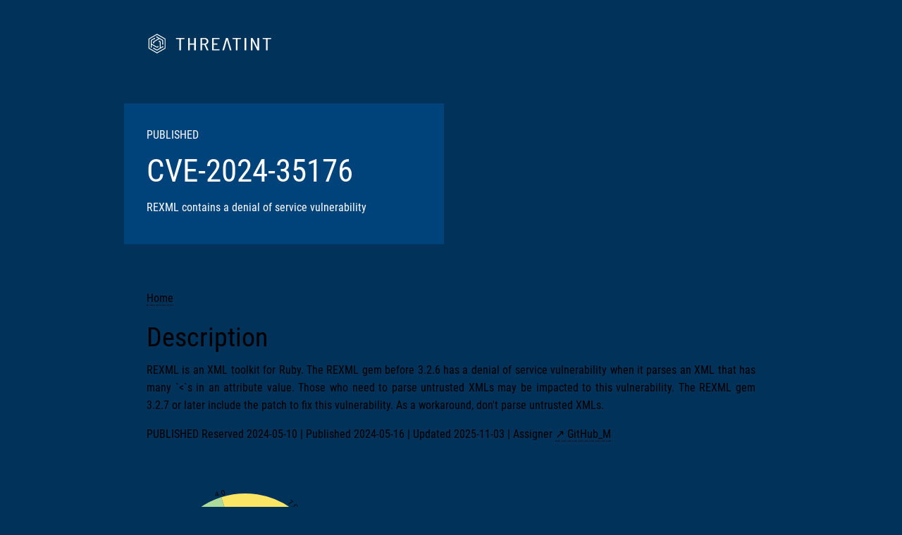

--- FILE ---
content_type: text/html; charset=utf-8
request_url: https://cve.threatint.eu/CVE/CVE-2024-35176
body_size: 3342
content:
<!doctype html><html lang='en' prefix='og: https://ogp.me/ns#'><head><meta charset='utf-8'><meta content='width=device-width,initial-scale=1' name='viewport'><meta content='CVE-2024-35176 | THREATINT' name='title'><title>CVE-2024-35176 | THREATINT</title><meta content='CVE-2024-35176 | THREATINT' property='og:title'><meta content='CVE-2024-35176: REXML is an XML toolkit for Ruby. The REXML gem before 3.2.6 has a denial of service vulnerability when it parses an XML that has many `<`s in an attribute value. Those who need to parse untrusted XMLs may be impacted to this vulnerability. The REXML gem 3.2.7 ...' name='description'><meta content='CVE-2024-35176: REXML is an XML toolkit for Ruby. The REXML gem before 3.2.6 has a denial of service vulnerability when it parses an XML that has many `<`s in an attribute value. Those who need to parse untrusted XMLs may be impacted to this vulnerability. The REXML gem 3.2.7 ...' property='og:description'><meta content='en_GB' property='og:locale'><meta content='CVE | THREATINT' property='og:site_name'><meta content='https://cve.threatint.eu/CVE/CVE-2024-35176' property='og:url'><meta content='https://cve.threatint.eu/img/cve-og--23bb6ebce0cc62923259b18cca3810ff.jpg' property='og:image'><meta content='https://cve.threatint.eu/img//img/cve-og--23bb6ebce0cc62923259b18cca3810ff.jpg' property='og:image:secure_url'><meta content='article' property='og:type'><link href='https://www.cve.org/CVERecord?id=CVE-2024-35176' rel='canonical'><link href='https://cve.threatint.eu/rss/new.rss' rel='alternate' title='CVE - NEV | THREATINT' type='application/rss+xml'><link href='https://cve.threatint.eu/rss/updated.rss' rel='alternate' title='CVE - UPDATED | THREATINT' type='application/rss+xml'><link href='https://cve.threatint.eu/rss/kev.rss' rel='alternate' title='CVE - KEV | THREATINT' type='application/rss+xml'><link href='https://threatint.objcdn.eu/2025.12.001/css/base.css' crossorigin='anonymous' rel='stylesheet' integrity='sha384-LLxg2KKbYLxRwtBk//Dp7IN+Gjz9oYvVDczZBpP7cKJtf6VGeSs0mgK0HaEUM/zF'><script src='https://threatint.objcdn.eu/2025.12.001/js/base.js' crossorigin='anonymous' type='module' integrity='sha384-7tnQLAR/H/hy1SLxteUjS3c8NRwbtR+1mXRJlUfK1LU+ACGV7NhLM9QQB07v0TPJ'>
    </script><script src='https://threatint.objcdn.eu/2025.12.001/js/gauge.js' crossorigin='anonymous' type='module' integrity='sha384-WrSU53LCQXUIG6petJegs6ZI+eVc21DR1TiWKUOOjlPf7peusygQtR+ErW9/Keto'>
    </script><link href='https://threatint.objcdn.eu' rel='preconnect'><link href='https://cve.threatint.eu/favicon.ico' rel='icon' type='image/x-icon'><link href='https://threatint.objcdn.eu/2025.12.001/img/THREATINT-favicon.png' rel='icon' type='image/png'><link href='https://threatint.objcdn.eu/2025.12.001/img/THREATINT-favicon.gif' rel='icon' type='image/gif'><link rel="manifest" href="/manifest.json"></head><body><div class='header' data-image-background='/img/cve--c37c606ec0b74ec63ebe812f4b7d7723.jpg' role='banner'><div><div><a href='https://www.threatint.eu'><img alt='THREATINT' height=28 src='https://threatint.objcdn.eu/2025.12.001/img/THREATINT_h_dark.svg' width=180></a></div><div class='h'><sl-tag variant='primary'>PUBLISHED</sl-tag><h1>CVE-2024-35176</h1><p>REXML contains a denial of service vulnerability</p></div></div></div><div class='content background-white' role='main'><div><span class='do-not-print' style='display: block'><a href='/' class='func'>Home</a></span><h2>Description</h2><p>REXML is an XML toolkit for Ruby. The REXML gem before 3.2.6 has a denial of service vulnerability when it parses an XML that has many `&lt;`s in an attribute value. Those who need to parse untrusted XMLs may be impacted to this vulnerability. The REXML gem 3.2.7 or later include the patch to fix this vulnerability. As a workaround, don't parse untrusted XMLs.</p><p><sl-tag variant='primary'>PUBLISHED</sl-tag>&nbsp;Reserved&nbsp;2024-05-10 | Published&nbsp;2024-05-16 | Updated&nbsp;2025-11-03 | Assigner&nbsp;<a href='https://www.cve.org/PartnerInformation/ListofPartners/partner/GitHub_M' class='external' target='_blank' rel='noopener'>GitHub_M</a></p><br><br><canvas class='gauge-risk' data-value=5.3 width=280 height=140></canvas><br><p><div style='overflow-wrap: anywhere'><sl-tag variant='warning'>MEDIUM: 5.3</sl-tag>CVSS:3.1/AV:N/AC:L/PR:N/UI:N/S:U/C:N/I:N/A:L</div><h2>Problem types</h2><p><a href='https://cwe.mitre.org/data/definitions/400' class='external' target='_blank' rel='noopener'>CWE-400: Uncontrolled Resource Consumption</a></p><p><a href='https://cwe.mitre.org/data/definitions/770' class='external' target='_blank' rel='noopener'>CWE-770: Allocation of Resources Without Limits or Throttling</a></p><h2>Product status</h2><sl-details summary='ruby rexml'><sl-icon name='plus-square' slot='expand-icon'></sl-icon><sl-icon name='dash-square' slot='collapse-icon'></sl-icon>< 3.2.7<br><sl-tag variant='danger'>affected</sl-tag><br><br></sl-details><h2>References</h2><p style='overflow-wrap: anywhere' class='text-left'><a href='https://github.com/ruby/rexml/security/advisories/GHSA-vg3r-rm7w-2xgh' class='external-gen' target='_blank' rel='noopener' data-fathom-event='open reference'>github.com/.../rexml/security/advisories/GHSA-vg3r-rm7w-2xgh</a></p><p style='overflow-wrap: anywhere' class='text-left'><a href='https://github.com/ruby/rexml/commit/4325835f92f3f142ebd91a3fdba4e1f1ab7f1cfb' class='external-gen' target='_blank' rel='noopener' data-fathom-event='open reference'>github.com/...ommit/4325835f92f3f142ebd91a3fdba4e1f1ab7f1cfb</a></p><p style='overflow-wrap: anywhere' class='text-left'><a href='https://www.ruby-lang.org/en/news/2024/05/16/dos-rexml-cve-2024-35176' class='external-gen' target='_blank' rel='noopener' data-fathom-event='open reference'>www.ruby-lang.org/...ews/2024/05/16/dos-rexml-cve-2024-35176</a></p><p style='overflow-wrap: anywhere' class='text-left'><a href='https://security.netapp.com/advisory/ntap-20250306-0001/' class='external-gen' target='_blank' rel='noopener' data-fathom-event='open reference'>security.netapp.com/advisory/ntap-20250306-0001/</a></p><p style='overflow-wrap: anywhere' class='text-left'><a href='https://lists.debian.org/debian-lts-announce/2025/01/msg00011.html' class='external-gen' target='_blank' rel='noopener' data-fathom-event='open reference'>lists.debian.org/debian-lts-announce/2025/01/msg00011.html</a></p><p style='overflow-wrap: anywhere' class='text-left'><a href='https://github.com/ruby/rexml/security/advisories/GHSA-vg3r-rm7w-2xgh' class='external-gen' target='_blank' rel='noopener' data-fathom-event='open reference'>github.com/.../rexml/security/advisories/GHSA-vg3r-rm7w-2xgh</a></p><p style='overflow-wrap: anywhere' class='text-left'><a href='https://github.com/ruby/rexml/commit/4325835f92f3f142ebd91a3fdba4e1f1ab7f1cfb' class='external-gen' target='_blank' rel='noopener' data-fathom-event='open reference'>github.com/...ommit/4325835f92f3f142ebd91a3fdba4e1f1ab7f1cfb</a></p><p style='overflow-wrap: anywhere' class='text-left'><a href='https://www.ruby-lang.org/en/news/2024/05/16/dos-rexml-cve-2024-35176' class='external-gen' target='_blank' rel='noopener' data-fathom-event='open reference'>www.ruby-lang.org/...ews/2024/05/16/dos-rexml-cve-2024-35176</a></p><p><a class='external-gen' data-fathom-event='open cve.org' href='https://www.cve.org/CVERecord?id=CVE-2024-35176' rel='noopener' target='_blank'>cve.org (CVE-2024-35176)</a><br></p><p><a class='external-gen' data-fathom-event='open nvd.nist.gov' href='https://nvd.nist.gov/vuln/detail/CVE-2024-35176' rel='noopener' target='_blank'>nvd.nist.gov (CVE-2024-35176)</a><br></p><p class='do-not-print padding-top-m'><sl-button href='/API/v1/CVE/CVE-2024-35176' rel='nofollow' target='_blank' variant="default"><sl-icon name='download' slot='prefix'></sl-icon>Download JSON</sl-button></p></div></div><script type="application/ld+json">
    {"@context":"https://schema.org","@type":"Article","headline":"CVE-2024-35176: REXML contains a denial of service vulnerability","description":" REXML is an XML toolkit for Ruby. The REXML gem before 3.2.6 has a denial of service vulnerability when it parses an XML that has many `\u003c`s in an attribute value. Those who need to parse untrusted XMLs may be impacted to this vulnerability. The REXML gem 3.2.7 or later include the patch to fix this vulnerability. As a workaround, don't parse untrusted XMLs.","datePublished":"","dateModified":"","about":[{"@type":"DefinedTerm","name":"","description":"CWE-400: Uncontrolled Resource Consumption","identifier":"CWE-400","inDefinedTermSet":{"@type":"DefinedTermSet","name":"Common Weakness Enumeration","url":"https://cwe.mitre.org/"}},{"@type":"DefinedTerm","name":"","description":"CWE-770: Allocation of Resources Without Limits or Throttling","identifier":"CWE-770","inDefinedTermSet":{"@type":"DefinedTermSet","name":"Common Weakness Enumeration","url":"https://cwe.mitre.org/"}}],"identifier":[{"@type":"PropertyValue","name":"CVSS:3.1","value":"CVSS:3.1/AV:N/AC:L/PR:N/UI:N/S:U/C:N/I:N/A:L"}]}
</script><div class='content background-white' role='contentInfo'><div class='share do-not-print'>Share this page<br><span><sl-icon-button class='share-linkedin' href='https://www.linkedin.com/feed/?shareActive=true&text=https%3a%2f%2fcve.threatint.eu%2fCVE%2fCVE-2024-35176' label='Share on LinkedIn' name='linkedin' rel='noopener' target='_blank'></sl-icon-button><sl-icon-button class='share-msteams' href='https://teams.microsoft.com/share?href=https%3a%2f%2fcve.threatint.eu%2fCVE%2fCVE-2024-35176' label='Share on Microsoft Teams' name='microsoft-teams' rel='noopener' target='_blank'></sl-icon-button><sl-icon-button class='share-mastodon' href='https://mastodonshare.com/?text=CVE-2024-35176 - CVE-2024-35176%3a%20REXML%20is%20an%20XML%20toolkit%20for%20Ruby.%20The%20REXML%20gem%20before%203.2.6%20has%20a%20denial%20of%20service%20vulnerability%20when%20it%20parses%20an%20XML%20that%20has%20many%20%60%3c%60s%20in%20an%20attribute%20value.%20Those%20who%20need%20to%20parse%20untrusted%20XMLs%20may%20be%20impacted%20to%20this%20vulnerability.%20The%20REXML%20gem%203.2.7%20...&url=https%3a%2f%2fcve.threatint.eu%2fCVE%2fCVE-2024-35176' label='Share on Mastodon' name='mastodon' rel='noopener' target='_blank'></sl-icon-button><sl-icon-button class='share-reddit' href='https://reddit.com/submit?url=https%3a%2f%2fcve.threatint.eu%2fCVE%2fCVE-2024-35176&title=CVE-2024-35176' label='Share on Reddit' name='reddit' rel='noopener' target='_blank'></sl-icon-button><sl-icon-button class='share-pinterest' href='https://pinterest.com/pin/create/link/?url=https%3a%2f%2fcve.threatint.eu%2fCVE%2fCVE-2024-35176' label='Share on Pinterst' name='pinterest' rel='noopener' target='_blank'></sl-icon-button><sl-icon-button class='share-qr' data-flyout-target='qr' label='show QR code for this URL' name='qr-code-scan'></sl-icon-button><sl-icon-button class='webshare' label='share this page' name='share'></sl-icon-button></span></div></div><div class='background-white' role='complementary'><div><div hide class='qr' id='qr'><sl-qr-code background='white' error-correction='L' fill='#003C78' size=192 value='https://cve.threatint.eu/CVE/CVE-2024-35176'></sl-qr-code><span class='print-only'>https://cve.threatint.eu/CVE/CVE-2024-35176</span><br></div></div></div><div class='content background-gray-light do-not-print'><div><div><sl-button variant='primary' href='mailto:help@threatint.eu' size='large'><sl-icon slot='prefix' name='envelope-at' style='font-size: 28px;'></sl-icon>help @ threatint.eu</sl-button></div></div></div><div class='footer do-not-print' role='contentInfo'><div><p>Data based on CVE®. Copyright © 1999-2025, The MITRE Corporation. All rights reserved.</p><div class='grid-1-1-1 text-left'><div><p>Copyright &#169; 2025 <a class='func' href='https://www.threatint.eu' target='_blank'>THREATINT</a></p><span class='social-link'><sl-icon-button class='social-link-linkedin' href='https://www.linkedin.com/company/threatint-eu' label='Find us on LinkedIn' name='linkedin' rel='noopener' target='_blank'></sl-icon-button></span></div><div><p>Made in Cyprus with <span style='color: red'>&#10084;</span> + <span style='color: yellow'>&#9788;</span></p><a class='func' href='/data-privacy'>Data Privacy</a><br><a class='func' href='/terms-of-use'>Terms of Use</a><br></div><div></div></div><sl-icon-button class='sticky do-not-print' id='to-top-button' label='scroll to top of the page' name='chevron-up'></sl-icon-button><span data-fathom-site='OFPHZFLS'></span></div></div></body></html>

--- FILE ---
content_type: text/css; charset=utf-8
request_url: https://threatint.objcdn.eu/2025.12.001/css/base.css
body_size: 10961
content:
/*! normalize.css v8.0.1 | MIT License | github.com/necolas/normalize.css */html{line-height:1.15;-webkit-text-size-adjust:100%}body{margin:0}main{display:block}h1{font-size:2em;margin:.67em 0}hr{box-sizing:content-box;height:0;overflow:visible}pre{font-family:monospace,monospace;font-size:1em}a{background-color:transparent}abbr[title]{border-bottom:none;text-decoration:underline;text-decoration:underline dotted}b,strong{font-weight:bolder}code,kbd,samp{font-family:monospace,monospace;font-size:1em}small{font-size:80%}sub,sup{font-size:75%;line-height:0;position:relative;vertical-align:baseline}sub{bottom:-.25em}sup{top:-.5em}img{border-style:none}button,input,optgroup,select,textarea{font-family:inherit;font-size:100%;line-height:1.15;margin:0}button,input{overflow:visible}button,select{text-transform:none}[type=button],[type=reset],[type=submit],button{-webkit-appearance:button}[type=button]::-moz-focus-inner,[type=reset]::-moz-focus-inner,[type=submit]::-moz-focus-inner,button::-moz-focus-inner{border-style:none;padding:0}[type=button]:-moz-focusring,[type=reset]:-moz-focusring,[type=submit]:-moz-focusring,button:-moz-focusring{outline:1px dotted ButtonText}fieldset{padding:.35em .75em .625em}legend{box-sizing:border-box;color:inherit;display:table;max-width:100%;padding:0;white-space:normal}progress{vertical-align:baseline}textarea{overflow:auto}[type=checkbox],[type=radio]{box-sizing:border-box;padding:0}[type=number]::-webkit-inner-spin-button,[type=number]::-webkit-outer-spin-button{height:auto}[type=search]{-webkit-appearance:textfield;outline-offset:-2px}[type=search]::-webkit-search-decoration{-webkit-appearance:none}::-webkit-file-upload-button{-webkit-appearance:button;font:inherit}details{display:block}summary{display:list-item}template{display:none}[hidden]{display:none}:root{color-scheme:light dark}:-webkit-autofill,:autofill{background-color:red}html{width:100%;scroll-behavior:smooth}body{min-width:320px;margin:0;padding:0;display:block;text-align:left;line-height:160%;font-family:'Roboto Condensed',Helvetica,Arial,sans-serif;font-size:16px;overflow-y:scroll;overflow-wrap:break-word;color:light-dark(black,#ccc);background-color:#00325a;background-repeat:no-repeat;background-size:cover;transition:background-image .4s ease-in}@media screen and (min-width:768px){body{text-align:justify}}body>div{background-repeat:no-repeat;background-size:cover;background-position-x:center;background-position-y:center}@media print{body>div{padding-left:0;padding-right:0}}body>div>div{margin:0 auto;max-width:864px;padding-left:16px;padding-right:16px}@media screen and (min-width:768px){body>div>div{padding-left:128px;padding-right:128px}}@media print{body>div>div{max-width:unset}}body>.header{background-color:#00325a}body>.header>div{padding:0;max-width:928px}@media screen and (min-width:768px){body>.header>div{padding:16px}}body>.header>div>div{padding:16px}@media screen and (min-width:768px){body>.header>div>div{padding:32px}}body>.header>div>.h{margin:32px 0 0 0;position:relative;background-color:rgba(0,70,130,.8);color:#fff;text-align:left}@media screen and (min-width:768px){body>.header>div>.h{margin:32px 0 16px 0;width:42%}}@media print{body>.header>div>.h{width:42%}}@media print{body>.header>div>.h{background-color:#004682}}body>.content>div{padding-top:32px;padding-bottom:32px}body>.content img{width:100%}body>.footer{color:#fff;background-color:#00325a}body>.footer>div{padding-top:16px;padding-bottom:64px}@media screen and (min-width:768px){body>.footer>div{padding-top:32px;padding-bottom:128px}}hr{color:#0050a0}:active,:focus,:hover{outline:0!important}h1.section,h2.section,h3.section{padding-block-start:8px;padding-block-end:8px}h1.section:after,h2.section:after{margin:8px 16px 0 0;width:128px;height:8px;background:#00325a;content:''}h1{padding-top:8px;font-size:280%}h2{padding-top:16px;font-size:240%}h3{padding-top:16px;font-size:140%}h1,h2,h3{display:block;margin:0;text-align:left!important;font-weight:400;line-height:140%}a,a:active,a:hover,a:link,a:visited{color:inherit;text-decoration:none}p{margin:0;padding:8px 0}ul{margin:0;padding:0 16px 8px 16px}ul>li{list-style:square;padding-top:8px;padding-bottom:8px}ol{margin:0;padding:0 16px}ol>li{padding-top:8px;padding-bottom:8px}td{padding-right:16px;vertical-align:top;overflow-wrap:anywhere}.background-white{background-color:light-dark(white,#001428)!important;color:light-dark(#001428,#fff)!important}.background-black{background-color:light-dark(black,#fff)!important;color:light-dark(white,#000)!important}.background-gray-dark{background-color:#787878!important;color:#fff!important}.background-gray-light{background-color:light-dark(#e8e8e8,#001)!important;color:light-dark(black,#fff)!important}.background-blue-dark{background-color:#00325a!important;color:#fff!important}.background-blue-light{background-color:#0050a0!important;color:#fff!important}@font-face{font-family:'Roboto Condensed';font-style:normal;font-weight:400;src:url('https://threatint.objcdn.eu/2025.12.001/webfonts/roboto-condensed.woff2')}[hidden]{display:none!important}@media (prefers-reduced-motion:reduce){*{animation:none!important;transition:none!important}}code{font-size:90%;line-height:90%;padding:2px 6px;color:#fff;background:light-dark(#0050a0,#0050a0)}.small{font-size:90%}.padding{padding:8px}@media screen and (min-width:768px){.padding{padding:16px}}.padding-top-s{padding-top:16px}.padding-top-m{padding-top:32px}.padding-top-l{padding-top:96px}.padding-bottom-s{padding-bottom:16px}.padding-bottom-m{padding-bottom:32px}.padding-bottom-l{padding-bottom:96px}.text-left{text-align:left}.text-center-h{text-align:center}.text-right{text-align:right}.center-h{display:inline-block;width:100%;height:100%;text-align:center}.center-v{vertical-align:baseline}.bold{font-weight:bolder}mark{padding:0 16px/2;color:#fff;background-color:light-dark(#00325a,#0050a0)}.quote{display:block;font-size:19.2px;color:#0050a0!important;line-height:160%;border-left:16px solid #0050a0;padding-left:16px}.uppercase{text-transform:uppercase}.box{border:solid thin #e8e8e8}q{font-style:italic}q::before{content:""}q::after{content:""}.min-no-show{display:none}@media screen and (min-width:768px){.min-no-show{display:inherit}}.columns-2{column-count:2}.columns-3{column-count:3}.right{float:right}@media print{body{color:#000;background-color:#fff}}@media print{#privacy,.do-not-print,.do-not-print *{display:none!important}}.print-only,.print-only *{display:none!important}@media print{.print-only,.print-only *{display:block!important}}.console-output-effect{display:inline-block}.console-output-effect>*{width:fit-content;overflow:hidden;border-right-width:0;border-right-style:none;border-right-color:transparent}@media screen and (min-width:768px){.console-output-effect>*{white-space:nowrap}}@media screen and (min-width:768px){.console-output-effect>*{border-right-width:.5em;border-right-style:solid}}@keyframes blinking-cursor{from,to{border-color:rgba(0,130,250,.4)}50%{border-color:rgba(0,130,250,.8)}}.grid,.grid-1-1,.grid-1-1-1,.grid-1-1-w,.grid-1-2{display:grid;grid-auto-flow:row;grid-template-columns:1fr;row-gap:16px;column-gap:32px}@media screen and (min-width:768px){.grid-1-1,.grid-1-1-w{grid-template-columns:1fr 1fr}}@media screen and (min-width:768px){.grid-1-1-w{grid-template-columns:1fr 1fr;column-gap:64px}}@media screen and (min-width:768px){.grid-1-1-1{grid-template-columns:1fr 1fr 1fr}}@media screen and (min-width:768px){.grid-1-2{grid-template-columns:30% 70%}}img.round{border-radius:50%}img.partner{width:unset;max-width:144px;max-height:48px}img.partner-l{width:unset;max-width:240px;max-height:80px}a.text{border-bottom-color:inherit;border-bottom:thin dotted}a.text:active,a.text:hover{border-bottom:thin solid}a.text:before{content:'⟩ '}@media not print{a.internal{border-bottom-color:inherit;border-bottom:thin dotted}}@media not print{a.internal:active,a.internal:hover{border-bottom:thin solid}}a.internal:before{content:"\2192\00a0"}@media print{a.internal:after{content:" " attr(href)}}@media not print{a.external,a.external-gen{border-bottom-color:inherit;border-bottom:thin dotted}}@media not print{a.external-gen:active,a.external-gen:hover,a.external:active,a.external:hover{border-bottom:thin solid}}@media not print{a.external-gen:before,a.external:before{content:"\2197\00a0"}}@media print{a.external:after{content:" (" attr(href) ")"}}@media print{a.external-gen{font-size:0}}@media print{a.external-gen:after{font-size:16px;content:attr(href)}}a.email{border-bottom-color:inherit;border-bottom:thin dotted}a.email:active,a.email:hover{border-bottom:thin solid}a.email:before{content:"\2709\00a0"}@media print{a.email:after{content:" (" attr(href) ") "}}a.tel{border-bottom-color:inherit;border-bottom:thin dotted}a.email:active,a.tel:hover{border-bottom:thin solid}a.func{border-bottom-color:inherit;border-bottom:thin dotted}a.func:active,a.func:hover{border-bottom:thin solid}.qr{overflow:hidden;padding:0;max-height:0;transition:max-height .8s ease-out}@media print{.qr{max-height:1000px}}.qr.active{padding-bottom:16px;max-height:1000px;transition:max-height .8s ease-in}input{margin:0 0 6.4px 0;padding:12.8px;width:fit-content;overflow:hidden;border:thin solid light-dark(#e8e8e8,#787878);color:light-dark(black,#fff);background-color:light-dark(white,#0050a0)}input:disabled{opacity:.8}input::placeholder{color:#bbb}textarea{resize:none;padding:16px/2;border:thin solid #d3d3d3}#privacy{display:block;padding-bottom:0;overflow:hidden;max-height:0;transition:max-height .8s ease-out;border-bottom:2px solid #fff}#privacy.active{max-height:1000px;transition:max-height .8s ease-in;border-bottom:2px solid #00325a}#privacy-button{position:fixed;left:96px;bottom:24px;border:solid thin #787878;color:light-dark(#787878,#0050a0);background-color:light-dark(white,#00325a);z-Index:99}#privacy-button::part(base){font-size:2.5rem}.share sl-icon-button::part(base){color:light-dark(#00325a,#00aae6);font-size:2.5rem}.share-linkedin::part(base):hover{color:#fff;background-color:#0a66c2}.share-pinterest::part(base):hover{color:#fff;background-color:red}.share-mastodon::part(base):hover{color:#fff;background-color:#563acc}.share-qr.active::part(base),.share-qr::part(base):hover{color:#fff;background-color:#0050a0}.share-msteams::part(base):hover{color:#fff;background-color:#1b5493}.share-reddit::part(base):hover{color:#fff;background-color:#d00}.webshare{visibility:hidden}.webshare::part(base):hover{color:#fff;background-color:#0050a0}.share-rss::part(base){color:#0050a0}.share-rss::part(base):hover{color:#fff;background-color:#0050a0}.sl-theme-light,:host,:root{color-scheme:light;--sl-color-gray-50:hsl(0, 0%, 97.5%);--sl-color-gray-100:hsl(240, 4.8%, 95.9%);--sl-color-gray-200:hsl(240, 5.9%, 90%);--sl-color-gray-300:hsl(240, 4.9%, 83.9%);--sl-color-gray-400:hsl(240, 5%, 64.9%);--sl-color-gray-500:hsl(240, 3.8%, 46.1%);--sl-color-gray-600:hsl(240, 5.2%, 33.9%);--sl-color-gray-700:hsl(240, 5.3%, 26.1%);--sl-color-gray-800:hsl(240, 3.7%, 15.9%);--sl-color-gray-900:hsl(240, 5.9%, 10%);--sl-color-gray-950:hsl(240, 7.3%, 8%);--sl-color-red-50:hsl(0, 85.7%, 97.3%);--sl-color-red-100:hsl(0, 93.3%, 94.1%);--sl-color-red-200:hsl(0, 96.3%, 89.4%);--sl-color-red-300:hsl(0, 93.5%, 81.8%);--sl-color-red-400:hsl(0, 90.6%, 70.8%);--sl-color-red-500:hsl(0, 84.2%, 60.2%);--sl-color-red-600:hsl(0, 72.2%, 50.6%);--sl-color-red-700:hsl(0, 73.7%, 41.8%);--sl-color-red-800:hsl(0, 70%, 35.3%);--sl-color-red-900:hsl(0, 62.8%, 30.6%);--sl-color-red-950:hsl(0, 60%, 19.6%);--sl-color-orange-50:hsl(33.3, 100%, 96.5%);--sl-color-orange-100:hsl(34.3, 100%, 91.8%);--sl-color-orange-200:hsl(32.1, 97.7%, 83.1%);--sl-color-orange-300:hsl(30.7, 97.2%, 72.4%);--sl-color-orange-400:hsl(27, 96%, 61%);--sl-color-orange-500:hsl(24.6, 95%, 53.1%);--sl-color-orange-600:hsl(20.5, 90.2%, 48.2%);--sl-color-orange-700:hsl(17.5, 88.3%, 40.4%);--sl-color-orange-800:hsl(15, 79.1%, 33.7%);--sl-color-orange-900:hsl(15.3, 74.6%, 27.8%);--sl-color-orange-950:hsl(15.2, 69.1%, 19%);--sl-color-amber-50:hsl(48, 100%, 96.1%);--sl-color-amber-100:hsl(48, 96.5%, 88.8%);--sl-color-amber-200:hsl(48, 96.6%, 76.7%);--sl-color-amber-300:hsl(45.9, 96.7%, 64.5%);--sl-color-amber-400:hsl(43.3, 96.4%, 56.3%);--sl-color-amber-500:hsl(37.7, 92.1%, 50.2%);--sl-color-amber-600:hsl(32.1, 94.6%, 43.7%);--sl-color-amber-700:hsl(26, 90.5%, 37.1%);--sl-color-amber-800:hsl(22.7, 82.5%, 31.4%);--sl-color-amber-900:hsl(21.7, 77.8%, 26.5%);--sl-color-amber-950:hsl(22.9, 74.1%, 16.7%);--sl-color-yellow-50:hsl(54.5, 91.7%, 95.3%);--sl-color-yellow-100:hsl(54.9, 96.7%, 88%);--sl-color-yellow-200:hsl(52.8, 98.3%, 76.9%);--sl-color-yellow-300:hsl(50.4, 97.8%, 63.5%);--sl-color-yellow-400:hsl(47.9, 95.8%, 53.1%);--sl-color-yellow-500:hsl(45.4, 93.4%, 47.5%);--sl-color-yellow-600:hsl(40.6, 96.1%, 40.4%);--sl-color-yellow-700:hsl(35.5, 91.7%, 32.9%);--sl-color-yellow-800:hsl(31.8, 81%, 28.8%);--sl-color-yellow-900:hsl(28.4, 72.5%, 25.7%);--sl-color-yellow-950:hsl(33.1, 69%, 13.9%);--sl-color-lime-50:hsl(78.3, 92%, 95.1%);--sl-color-lime-100:hsl(79.6, 89.1%, 89.2%);--sl-color-lime-200:hsl(80.9, 88.5%, 79.6%);--sl-color-lime-300:hsl(82, 84.5%, 67.1%);--sl-color-lime-400:hsl(82.7, 78%, 55.5%);--sl-color-lime-500:hsl(83.7, 80.5%, 44.3%);--sl-color-lime-600:hsl(84.8, 85.2%, 34.5%);--sl-color-lime-700:hsl(85.9, 78.4%, 27.3%);--sl-color-lime-800:hsl(86.3, 69%, 22.7%);--sl-color-lime-900:hsl(87.6, 61.2%, 20.2%);--sl-color-lime-950:hsl(86.5, 60.6%, 13.9%);--sl-color-green-50:hsl(138.5, 76.5%, 96.7%);--sl-color-green-100:hsl(140.6, 84.2%, 92.5%);--sl-color-green-200:hsl(141, 78.9%, 85.1%);--sl-color-green-300:hsl(141.7, 76.6%, 73.1%);--sl-color-green-400:hsl(141.9, 69.2%, 58%);--sl-color-green-500:hsl(142.1, 70.6%, 45.3%);--sl-color-green-600:hsl(142.1, 76.2%, 36.3%);--sl-color-green-700:hsl(142.4, 71.8%, 29.2%);--sl-color-green-800:hsl(142.8, 64.2%, 24.1%);--sl-color-green-900:hsl(143.8, 61.2%, 20.2%);--sl-color-green-950:hsl(144.3, 60.7%, 12%);--sl-color-emerald-50:hsl(151.8, 81%, 95.9%);--sl-color-emerald-100:hsl(149.3, 80.4%, 90%);--sl-color-emerald-200:hsl(152.4, 76%, 80.4%);--sl-color-emerald-300:hsl(156.2, 71.6%, 66.9%);--sl-color-emerald-400:hsl(158.1, 64.4%, 51.6%);--sl-color-emerald-500:hsl(160.1, 84.1%, 39.4%);--sl-color-emerald-600:hsl(161.4, 93.5%, 30.4%);--sl-color-emerald-700:hsl(162.9, 93.5%, 24.3%);--sl-color-emerald-800:hsl(163.1, 88.1%, 19.8%);--sl-color-emerald-900:hsl(164.2, 85.7%, 16.5%);--sl-color-emerald-950:hsl(164.3, 87.5%, 9.4%);--sl-color-teal-50:hsl(166.2, 76.5%, 96.7%);--sl-color-teal-100:hsl(167.2, 85.5%, 89.2%);--sl-color-teal-200:hsl(168.4, 83.8%, 78.2%);--sl-color-teal-300:hsl(170.6, 76.9%, 64.3%);--sl-color-teal-400:hsl(172.5, 66%, 50.4%);--sl-color-teal-500:hsl(173.4, 80.4%, 40%);--sl-color-teal-600:hsl(174.7, 83.9%, 31.6%);--sl-color-teal-700:hsl(175.3, 77.4%, 26.1%);--sl-color-teal-800:hsl(176.1, 69.4%, 21.8%);--sl-color-teal-900:hsl(175.9, 60.8%, 19%);--sl-color-teal-950:hsl(176.5, 58.6%, 11.4%);--sl-color-cyan-50:hsl(183.2, 100%, 96.3%);--sl-color-cyan-100:hsl(185.1, 95.9%, 90.4%);--sl-color-cyan-200:hsl(186.2, 93.5%, 81.8%);--sl-color-cyan-300:hsl(187, 92.4%, 69%);--sl-color-cyan-400:hsl(187.9, 85.7%, 53.3%);--sl-color-cyan-500:hsl(188.7, 94.5%, 42.7%);--sl-color-cyan-600:hsl(191.6, 91.4%, 36.5%);--sl-color-cyan-700:hsl(192.9, 82.3%, 31%);--sl-color-cyan-800:hsl(194.4, 69.6%, 27.1%);--sl-color-cyan-900:hsl(196.4, 63.6%, 23.7%);--sl-color-cyan-950:hsl(196.8, 61%, 16.1%);--sl-color-sky-50:hsl(204, 100%, 97.1%);--sl-color-sky-100:hsl(204, 93.8%, 93.7%);--sl-color-sky-200:hsl(200.6, 94.4%, 86.1%);--sl-color-sky-300:hsl(199.4, 95.5%, 73.9%);--sl-color-sky-400:hsl(198.4, 93.2%, 59.6%);--sl-color-sky-500:hsl(198.6, 88.7%, 48.4%);--sl-color-sky-600:hsl(200.4, 98%, 39.4%);--sl-color-sky-700:hsl(201.3, 96.3%, 32.2%);--sl-color-sky-800:hsl(201, 90%, 27.5%);--sl-color-sky-900:hsl(202, 80.3%, 23.9%);--sl-color-sky-950:hsl(202.3, 73.8%, 16.5%);--sl-color-blue-50:hsl(213.8, 100%, 96.9%);--sl-color-blue-100:hsl(214.3, 94.6%, 92.7%);--sl-color-blue-200:hsl(213.3, 96.9%, 87.3%);--sl-color-blue-300:hsl(211.7, 96.4%, 78.4%);--sl-color-blue-400:hsl(213.1, 93.9%, 67.8%);--sl-color-blue-500:hsl(217.2, 91.2%, 59.8%);--sl-color-blue-600:hsl(221.2, 83.2%, 53.3%);--sl-color-blue-700:hsl(224.3, 76.3%, 48%);--sl-color-blue-800:hsl(225.9, 70.7%, 40.2%);--sl-color-blue-900:hsl(224.4, 64.3%, 32.9%);--sl-color-blue-950:hsl(226.2, 55.3%, 18.4%);--sl-color-indigo-50:hsl(225.9, 100%, 96.7%);--sl-color-indigo-100:hsl(226.5, 100%, 93.9%);--sl-color-indigo-200:hsl(228, 96.5%, 88.8%);--sl-color-indigo-300:hsl(229.7, 93.5%, 81.8%);--sl-color-indigo-400:hsl(234.5, 89.5%, 73.9%);--sl-color-indigo-500:hsl(238.7, 83.5%, 66.7%);--sl-color-indigo-600:hsl(243.4, 75.4%, 58.6%);--sl-color-indigo-700:hsl(244.5, 57.9%, 50.6%);--sl-color-indigo-800:hsl(243.7, 54.5%, 41.4%);--sl-color-indigo-900:hsl(242.2, 47.4%, 34.3%);--sl-color-indigo-950:hsl(243.5, 43.6%, 22.9%);--sl-color-violet-50:hsl(250, 100%, 97.6%);--sl-color-violet-100:hsl(251.4, 91.3%, 95.5%);--sl-color-violet-200:hsl(250.5, 95.2%, 91.8%);--sl-color-violet-300:hsl(252.5, 94.7%, 85.1%);--sl-color-violet-400:hsl(255.1, 91.7%, 76.3%);--sl-color-violet-500:hsl(258.3, 89.5%, 66.3%);--sl-color-violet-600:hsl(262.1, 83.3%, 57.8%);--sl-color-violet-700:hsl(263.4, 70%, 50.4%);--sl-color-violet-800:hsl(263.4, 69.3%, 42.2%);--sl-color-violet-900:hsl(263.5, 67.4%, 34.9%);--sl-color-violet-950:hsl(265.1, 61.5%, 21.4%);--sl-color-purple-50:hsl(270, 100%, 98%);--sl-color-purple-100:hsl(268.7, 100%, 95.5%);--sl-color-purple-200:hsl(268.6, 100%, 91.8%);--sl-color-purple-300:hsl(269.2, 97.4%, 85.1%);--sl-color-purple-400:hsl(270, 95.2%, 75.3%);--sl-color-purple-500:hsl(270.7, 91%, 65.1%);--sl-color-purple-600:hsl(271.5, 81.3%, 55.9%);--sl-color-purple-700:hsl(272.1, 71.7%, 47.1%);--sl-color-purple-800:hsl(272.9, 67.2%, 39.4%);--sl-color-purple-900:hsl(273.6, 65.6%, 32%);--sl-color-purple-950:hsl(276, 59.5%, 16.5%);--sl-color-fuchsia-50:hsl(289.1, 100%, 97.8%);--sl-color-fuchsia-100:hsl(287, 100%, 95.5%);--sl-color-fuchsia-200:hsl(288.3, 95.8%, 90.6%);--sl-color-fuchsia-300:hsl(291.1, 93.1%, 82.9%);--sl-color-fuchsia-400:hsl(292, 91.4%, 72.5%);--sl-color-fuchsia-500:hsl(292.2, 84.1%, 60.6%);--sl-color-fuchsia-600:hsl(293.4, 69.5%, 48.8%);--sl-color-fuchsia-700:hsl(294.7, 72.4%, 39.8%);--sl-color-fuchsia-800:hsl(295.4, 70.2%, 32.9%);--sl-color-fuchsia-900:hsl(296.7, 63.6%, 28%);--sl-color-fuchsia-950:hsl(297.1, 56.8%, 14.5%);--sl-color-pink-50:hsl(327.3, 73.3%, 97.1%);--sl-color-pink-100:hsl(325.7, 77.8%, 94.7%);--sl-color-pink-200:hsl(325.9, 84.6%, 89.8%);--sl-color-pink-300:hsl(327.4, 87.1%, 81.8%);--sl-color-pink-400:hsl(328.6, 85.5%, 70.2%);--sl-color-pink-500:hsl(330.4, 81.2%, 60.4%);--sl-color-pink-600:hsl(333.3, 71.4%, 50.6%);--sl-color-pink-700:hsl(335.1, 77.6%, 42%);--sl-color-pink-800:hsl(335.8, 74.4%, 35.3%);--sl-color-pink-900:hsl(335.9, 69%, 30.4%);--sl-color-pink-950:hsl(336.2, 65.4%, 15.9%);--sl-color-rose-50:hsl(355.7, 100%, 97.3%);--sl-color-rose-100:hsl(355.6, 100%, 94.7%);--sl-color-rose-200:hsl(352.7, 96.1%, 90%);--sl-color-rose-300:hsl(352.6, 95.7%, 81.8%);--sl-color-rose-400:hsl(351.3, 94.5%, 71.4%);--sl-color-rose-500:hsl(349.7, 89.2%, 60.2%);--sl-color-rose-600:hsl(346.8, 77.2%, 49.8%);--sl-color-rose-700:hsl(345.3, 82.7%, 40.8%);--sl-color-rose-800:hsl(343.4, 79.7%, 34.7%);--sl-color-rose-900:hsl(341.5, 75.5%, 30.4%);--sl-color-rose-950:hsl(341.3, 70.1%, 17.1%);--sl-color-primary-50:var(--sl-color-sky-50);--sl-color-primary-100:var(--sl-color-sky-100);--sl-color-primary-200:var(--sl-color-sky-200);--sl-color-primary-300:var(--sl-color-sky-300);--sl-color-primary-400:var(--sl-color-sky-400);--sl-color-primary-500:var(--sl-color-sky-500);--sl-color-primary-600:var(--sl-color-sky-600);--sl-color-primary-700:var(--sl-color-sky-700);--sl-color-primary-800:var(--sl-color-sky-800);--sl-color-primary-900:var(--sl-color-sky-900);--sl-color-primary-950:var(--sl-color-sky-950);--sl-color-success-50:var(--sl-color-green-50);--sl-color-success-100:var(--sl-color-green-100);--sl-color-success-200:var(--sl-color-green-200);--sl-color-success-300:var(--sl-color-green-300);--sl-color-success-400:var(--sl-color-green-400);--sl-color-success-500:var(--sl-color-green-500);--sl-color-success-600:var(--sl-color-green-600);--sl-color-success-700:var(--sl-color-green-700);--sl-color-success-800:var(--sl-color-green-800);--sl-color-success-900:var(--sl-color-green-900);--sl-color-success-950:var(--sl-color-green-950);--sl-color-warning-50:var(--sl-color-amber-50);--sl-color-warning-100:var(--sl-color-amber-100);--sl-color-warning-200:var(--sl-color-amber-200);--sl-color-warning-300:var(--sl-color-amber-300);--sl-color-warning-400:var(--sl-color-amber-400);--sl-color-warning-500:var(--sl-color-amber-500);--sl-color-warning-600:var(--sl-color-amber-600);--sl-color-warning-700:var(--sl-color-amber-700);--sl-color-warning-800:var(--sl-color-amber-800);--sl-color-warning-900:var(--sl-color-amber-900);--sl-color-warning-950:var(--sl-color-amber-950);--sl-color-danger-50:var(--sl-color-red-50);--sl-color-danger-100:var(--sl-color-red-100);--sl-color-danger-200:var(--sl-color-red-200);--sl-color-danger-300:var(--sl-color-red-300);--sl-color-danger-400:var(--sl-color-red-400);--sl-color-danger-500:var(--sl-color-red-500);--sl-color-danger-600:var(--sl-color-red-600);--sl-color-danger-700:var(--sl-color-red-700);--sl-color-danger-800:var(--sl-color-red-800);--sl-color-danger-900:var(--sl-color-red-900);--sl-color-danger-950:var(--sl-color-red-950);--sl-color-neutral-50:var(--sl-color-gray-50);--sl-color-neutral-100:var(--sl-color-gray-100);--sl-color-neutral-200:var(--sl-color-gray-200);--sl-color-neutral-300:var(--sl-color-gray-300);--sl-color-neutral-400:var(--sl-color-gray-400);--sl-color-neutral-500:var(--sl-color-gray-500);--sl-color-neutral-600:var(--sl-color-gray-600);--sl-color-neutral-700:var(--sl-color-gray-700);--sl-color-neutral-800:var(--sl-color-gray-800);--sl-color-neutral-900:var(--sl-color-gray-900);--sl-color-neutral-950:var(--sl-color-gray-950);--sl-color-neutral-0:hsl(0, 0%, 100%);--sl-color-neutral-1000:hsl(0, 0%, 0%);--sl-border-radius-small:0.1875rem;--sl-border-radius-medium:0.25rem;--sl-border-radius-large:0.5rem;--sl-border-radius-x-large:1rem;--sl-border-radius-circle:50%;--sl-border-radius-pill:9999px;--sl-shadow-x-small:0 1px 2px hsla(240, 3.8%, 46.1%, 0.06);--sl-shadow-small:0 1px 2px hsla(240, 3.8%, 46.1%, 0.12);--sl-shadow-medium:0 2px 4px hsla(240, 3.8%, 46.1%, 0.12);--sl-shadow-large:0 2px 8px hsla(240, 3.8%, 46.1%, 0.12);--sl-shadow-x-large:0 4px 16px hsla(240, 3.8%, 46.1%, 0.12);--sl-spacing-3x-small:0.125rem;--sl-spacing-2x-small:0.25rem;--sl-spacing-x-small:0.5rem;--sl-spacing-small:0.75rem;--sl-spacing-medium:1rem;--sl-spacing-large:1.25rem;--sl-spacing-x-large:1.75rem;--sl-spacing-2x-large:2.25rem;--sl-spacing-3x-large:3rem;--sl-spacing-4x-large:4.5rem;--sl-transition-x-slow:1000ms;--sl-transition-slow:500ms;--sl-transition-medium:250ms;--sl-transition-fast:150ms;--sl-transition-x-fast:50ms;--sl-font-mono:SFMono-Regular,Consolas,"Liberation Mono",Menlo,monospace;--sl-font-sans:-apple-system,BlinkMacSystemFont,"Segoe UI",Roboto,Helvetica,Arial,sans-serif,"Apple Color Emoji","Segoe UI Emoji","Segoe UI Symbol";--sl-font-serif:Georgia,"Times New Roman",serif;--sl-font-size-2x-small:0.625rem;--sl-font-size-x-small:0.75rem;--sl-font-size-small:0.875rem;--sl-font-size-medium:1rem;--sl-font-size-large:1.25rem;--sl-font-size-x-large:1.5rem;--sl-font-size-2x-large:2.25rem;--sl-font-size-3x-large:3rem;--sl-font-size-4x-large:4.5rem;--sl-font-weight-light:300;--sl-font-weight-normal:400;--sl-font-weight-semibold:500;--sl-font-weight-bold:700;--sl-letter-spacing-denser:-0.03em;--sl-letter-spacing-dense:-0.015em;--sl-letter-spacing-normal:normal;--sl-letter-spacing-loose:0.075em;--sl-letter-spacing-looser:0.15em;--sl-line-height-denser:1;--sl-line-height-dense:1.4;--sl-line-height-normal:1.8;--sl-line-height-loose:2.2;--sl-line-height-looser:2.6;--sl-focus-ring-color:var(--sl-color-primary-600);--sl-focus-ring-style:solid;--sl-focus-ring-width:3px;--sl-focus-ring:var(--sl-focus-ring-style) var(--sl-focus-ring-width) var(--sl-focus-ring-color);--sl-focus-ring-offset:1px;--sl-button-font-size-small:var(--sl-font-size-x-small);--sl-button-font-size-medium:var(--sl-font-size-small);--sl-button-font-size-large:var(--sl-font-size-medium);--sl-input-height-small:1.875rem;--sl-input-height-medium:2.5rem;--sl-input-height-large:3.125rem;--sl-input-background-color:var(--sl-color-neutral-0);--sl-input-background-color-hover:var(--sl-input-background-color);--sl-input-background-color-focus:var(--sl-input-background-color);--sl-input-background-color-disabled:var(--sl-color-neutral-100);--sl-input-border-color:var(--sl-color-neutral-300);--sl-input-border-color-hover:var(--sl-color-neutral-400);--sl-input-border-color-focus:var(--sl-color-primary-500);--sl-input-border-color-disabled:var(--sl-color-neutral-300);--sl-input-border-width:1px;--sl-input-required-content:"*";--sl-input-required-content-offset:-2px;--sl-input-required-content-color:var(--sl-input-label-color);--sl-input-border-radius-small:var(--sl-border-radius-medium);--sl-input-border-radius-medium:var(--sl-border-radius-medium);--sl-input-border-radius-large:var(--sl-border-radius-medium);--sl-input-font-family:var(--sl-font-sans);--sl-input-font-weight:var(--sl-font-weight-normal);--sl-input-font-size-small:var(--sl-font-size-small);--sl-input-font-size-medium:var(--sl-font-size-medium);--sl-input-font-size-large:var(--sl-font-size-large);--sl-input-letter-spacing:var(--sl-letter-spacing-normal);--sl-input-color:var(--sl-color-neutral-700);--sl-input-color-hover:var(--sl-color-neutral-700);--sl-input-color-focus:var(--sl-color-neutral-700);--sl-input-color-disabled:var(--sl-color-neutral-900);--sl-input-icon-color:var(--sl-color-neutral-500);--sl-input-icon-color-hover:var(--sl-color-neutral-600);--sl-input-icon-color-focus:var(--sl-color-neutral-600);--sl-input-placeholder-color:var(--sl-color-neutral-500);--sl-input-placeholder-color-disabled:var(--sl-color-neutral-600);--sl-input-spacing-small:var(--sl-spacing-small);--sl-input-spacing-medium:var(--sl-spacing-medium);--sl-input-spacing-large:var(--sl-spacing-large);--sl-input-focus-ring-color:hsla(198.6, 88.7%, 48.4%, 0.4);--sl-input-focus-ring-offset:0;--sl-input-filled-background-color:var(--sl-color-neutral-100);--sl-input-filled-background-color-hover:var(--sl-color-neutral-100);--sl-input-filled-background-color-focus:var(--sl-color-neutral-100);--sl-input-filled-background-color-disabled:var(--sl-color-neutral-100);--sl-input-filled-color:var(--sl-color-neutral-800);--sl-input-filled-color-hover:var(--sl-color-neutral-800);--sl-input-filled-color-focus:var(--sl-color-neutral-700);--sl-input-filled-color-disabled:var(--sl-color-neutral-800);--sl-input-label-font-size-small:var(--sl-font-size-small);--sl-input-label-font-size-medium:var(--sl-font-size-medium);--sl-input-label-font-size-large:var(--sl-font-size-large);--sl-input-label-color:inherit;--sl-input-help-text-font-size-small:var(--sl-font-size-x-small);--sl-input-help-text-font-size-medium:var(--sl-font-size-small);--sl-input-help-text-font-size-large:var(--sl-font-size-medium);--sl-input-help-text-color:var(--sl-color-neutral-500);--sl-toggle-size-small:0.875rem;--sl-toggle-size-medium:1.125rem;--sl-toggle-size-large:1.375rem;--sl-overlay-background-color:hsla(240, 3.8%, 46.1%, 0.33);--sl-panel-background-color:var(--sl-color-neutral-0);--sl-panel-border-color:var(--sl-color-neutral-200);--sl-panel-border-width:1px;--sl-tooltip-border-radius:var(--sl-border-radius-medium);--sl-tooltip-background-color:var(--sl-color-neutral-800);--sl-tooltip-color:var(--sl-color-neutral-0);--sl-tooltip-font-family:var(--sl-font-sans);--sl-tooltip-font-weight:var(--sl-font-weight-normal);--sl-tooltip-font-size:var(--sl-font-size-small);--sl-tooltip-line-height:var(--sl-line-height-dense);--sl-tooltip-padding:var(--sl-spacing-2x-small) var(--sl-spacing-x-small);--sl-tooltip-arrow-size:6px;--sl-z-index-drawer:700;--sl-z-index-dialog:800;--sl-z-index-dropdown:900;--sl-z-index-toast:950;--sl-z-index-tooltip:1000}@supports (scrollbar-gutter:stable){.sl-scroll-lock{scrollbar-gutter:var(--sl-scroll-lock-gutter)!important}.sl-scroll-lock body{overflow:hidden!important}}@supports not (scrollbar-gutter:stable){.sl-scroll-lock body{padding-right:var(--sl-scroll-lock-size)!important;overflow:hidden!important}}.sl-toast-stack{position:fixed;top:0;inset-inline-end:0;z-index:var(--sl-z-index-toast);width:28rem;max-width:100%;max-height:100%;overflow:auto}.sl-toast-stack sl-alert{margin:var(--sl-spacing-medium)}.sl-toast-stack sl-alert::part(base){box-shadow:var(--sl-shadow-large)}.sl-theme-dark,:host{color-scheme:dark;--sl-color-gray-50:hsl(240, 5.1%, 15%);--sl-color-gray-100:hsl(240, 5.7%, 18.2%);--sl-color-gray-200:hsl(240, 4.6%, 22%);--sl-color-gray-300:hsl(240, 5%, 27.6%);--sl-color-gray-400:hsl(240, 5%, 35.5%);--sl-color-gray-500:hsl(240, 3.7%, 44%);--sl-color-gray-600:hsl(240, 5.3%, 58%);--sl-color-gray-700:hsl(240, 5.6%, 73%);--sl-color-gray-800:hsl(240, 7.3%, 84%);--sl-color-gray-900:hsl(240, 9.1%, 91.8%);--sl-color-gray-950:hsl(0, 0%, 95%);--sl-color-red-50:hsl(0, 56%, 23.9%);--sl-color-red-100:hsl(0.6, 60%, 33.9%);--sl-color-red-200:hsl(0.9, 67.2%, 37.1%);--sl-color-red-300:hsl(1.1, 71.3%, 43.7%);--sl-color-red-400:hsl(1, 76%, 52.5%);--sl-color-red-500:hsl(0.7, 89.6%, 57.2%);--sl-color-red-600:hsl(0, 98.6%, 67.9%);--sl-color-red-700:hsl(0, 100%, 72.3%);--sl-color-red-800:hsl(0, 100%, 85.6%);--sl-color-red-900:hsl(0, 100%, 90.3%);--sl-color-red-950:hsl(0, 100%, 95.9%);--sl-color-orange-50:hsl(15, 64.2%, 23.3%);--sl-color-orange-100:hsl(15.1, 70.9%, 31.1%);--sl-color-orange-200:hsl(15.3, 75.7%, 35.5%);--sl-color-orange-300:hsl(17.1, 83.5%, 42.7%);--sl-color-orange-400:hsl(20.1, 88%, 50.8%);--sl-color-orange-500:hsl(24.3, 100%, 50.5%);--sl-color-orange-600:hsl(27.2, 100%, 57.7%);--sl-color-orange-700:hsl(31.3, 100%, 68.7%);--sl-color-orange-800:hsl(33.8, 100%, 79.3%);--sl-color-orange-900:hsl(38.9, 100%, 87.7%);--sl-color-orange-950:hsl(46.2, 100%, 95%);--sl-color-amber-50:hsl(21.9, 66.3%, 21.1%);--sl-color-amber-100:hsl(21.5, 73.6%, 29.7%);--sl-color-amber-200:hsl(22.3, 77.6%, 33.3%);--sl-color-amber-300:hsl(25.4, 84.2%, 39.6%);--sl-color-amber-400:hsl(31.4, 87.4%, 46.7%);--sl-color-amber-500:hsl(37, 96.6%, 48.3%);--sl-color-amber-600:hsl(43.3, 100%, 53.4%);--sl-color-amber-700:hsl(46.5, 100%, 61.1%);--sl-color-amber-800:hsl(49.3, 100%, 73%);--sl-color-amber-900:hsl(51.8, 100%, 85%);--sl-color-amber-950:hsl(60, 100%, 94.6%);--sl-color-yellow-50:hsl(32.5, 60%, 18.2%);--sl-color-yellow-100:hsl(28.1, 68.6%, 29%);--sl-color-yellow-200:hsl(31.3, 75.8%, 30.8%);--sl-color-yellow-300:hsl(34.7, 84.4%, 35.3%);--sl-color-yellow-400:hsl(40.1, 87.3%, 43.3%);--sl-color-yellow-500:hsl(44.7, 88%, 46%);--sl-color-yellow-600:hsl(47.7, 100%, 50.9%);--sl-color-yellow-700:hsl(51.3, 100%, 59.9%);--sl-color-yellow-800:hsl(54.6, 100%, 73%);--sl-color-yellow-900:hsl(58.9, 100%, 84.2%);--sl-color-yellow-950:hsl(60, 100%, 94%);--sl-color-lime-50:hsl(86.5, 54.4%, 18%);--sl-color-lime-100:hsl(87.6, 56.8%, 23.3%);--sl-color-lime-200:hsl(85.8, 63.2%, 24.5%);--sl-color-lime-300:hsl(86.1, 72%, 29.4%);--sl-color-lime-400:hsl(85.5, 76.8%, 37.3%);--sl-color-lime-500:hsl(84.3, 74.2%, 42.1%);--sl-color-lime-600:hsl(82.8, 81.5%, 52.6%);--sl-color-lime-700:hsl(82, 89.9%, 64%);--sl-color-lime-800:hsl(80.9, 97.9%, 76.6%);--sl-color-lime-900:hsl(77.9, 100%, 85.8%);--sl-color-lime-950:hsl(69.5, 100%, 93.8%);--sl-color-green-50:hsl(144.3, 53.6%, 16%);--sl-color-green-100:hsl(143.2, 55.4%, 23.5%);--sl-color-green-200:hsl(141.5, 58.2%, 26.3%);--sl-color-green-300:hsl(140.8, 64.2%, 31.8%);--sl-color-green-400:hsl(140.3, 68%, 39.2%);--sl-color-green-500:hsl(141.1, 64.9%, 43%);--sl-color-green-600:hsl(141.6, 72.4%, 55.2%);--sl-color-green-700:hsl(141.7, 82.7%, 70.1%);--sl-color-green-800:hsl(141, 90.9%, 82.1%);--sl-color-green-900:hsl(142, 100%, 89.1%);--sl-color-green-950:hsl(144, 100%, 95.5%);--sl-color-emerald-50:hsl(164.3, 75%, 13.5%);--sl-color-emerald-100:hsl(163.5, 72.6%, 20.1%);--sl-color-emerald-200:hsl(162.1, 73.7%, 22.4%);--sl-color-emerald-300:hsl(161.3, 77.3%, 27.6%);--sl-color-emerald-400:hsl(159.6, 77.1%, 34.3%);--sl-color-emerald-500:hsl(159.1, 73.5%, 37.9%);--sl-color-emerald-600:hsl(157.8, 66.8%, 48.9%);--sl-color-emerald-700:hsl(156.2, 76.1%, 63.8%);--sl-color-emerald-800:hsl(152.4, 84.4%, 77.4%);--sl-color-emerald-900:hsl(149.3, 100%, 87%);--sl-color-emerald-950:hsl(158.6, 100%, 94.8%);--sl-color-teal-50:hsl(176.5, 51.5%, 15.4%);--sl-color-teal-100:hsl(175.9, 54.7%, 22.3%);--sl-color-teal-200:hsl(175.9, 60.7%, 23.9%);--sl-color-teal-300:hsl(174.5, 67.3%, 28.8%);--sl-color-teal-400:hsl(174.4, 71.9%, 34.9%);--sl-color-teal-500:hsl(173.1, 71%, 38.3%);--sl-color-teal-600:hsl(172.3, 68.2%, 48.1%);--sl-color-teal-700:hsl(170.5, 81.3%, 61.5%);--sl-color-teal-800:hsl(168.4, 92.1%, 75.2%);--sl-color-teal-900:hsl(168.3, 100%, 86%);--sl-color-teal-950:hsl(180, 100%, 95.5%);--sl-color-cyan-50:hsl(197.1, 53.8%, 20.3%);--sl-color-cyan-100:hsl(196.8, 57.3%, 27.2%);--sl-color-cyan-200:hsl(195.3, 62.7%, 29.4%);--sl-color-cyan-300:hsl(193.5, 71.3%, 34.1%);--sl-color-cyan-400:hsl(192.5, 76.8%, 40.6%);--sl-color-cyan-500:hsl(189.4, 78.6%, 42.6%);--sl-color-cyan-600:hsl(188.2, 89.1%, 51.7%);--sl-color-cyan-700:hsl(187, 98.6%, 66.2%);--sl-color-cyan-800:hsl(184.9, 100%, 78.3%);--sl-color-cyan-900:hsl(180, 100%, 86.6%);--sl-color-cyan-950:hsl(180, 100%, 94.8%);--sl-color-sky-50:hsl(203, 63.8%, 20.9%);--sl-color-sky-100:hsl(203.4, 70.4%, 28%);--sl-color-sky-200:hsl(202.7, 75.8%, 30.8%);--sl-color-sky-300:hsl(203.1, 80.4%, 36.1%);--sl-color-sky-400:hsl(202.1, 80.5%, 44.3%);--sl-color-sky-500:hsl(199.7, 85.9%, 47.7%);--sl-color-sky-600:hsl(198.7, 97.9%, 57.2%);--sl-color-sky-700:hsl(198.7, 100%, 70.5%);--sl-color-sky-800:hsl(198.8, 100%, 82.5%);--sl-color-sky-900:hsl(198.5, 100%, 89.9%);--sl-color-sky-950:hsl(186, 100%, 95.5%);--sl-color-blue-50:hsl(227.1, 49.5%, 22.7%);--sl-color-blue-100:hsl(225.8, 58.9%, 36.8%);--sl-color-blue-200:hsl(227.7, 64.4%, 42.9%);--sl-color-blue-300:hsl(226.1, 72.7%, 51.2%);--sl-color-blue-400:hsl(222.6, 86.5%, 56.3%);--sl-color-blue-500:hsl(217.8, 95.8%, 57.4%);--sl-color-blue-600:hsl(213.3, 100%, 65%);--sl-color-blue-700:hsl(210.9, 100%, 74.8%);--sl-color-blue-800:hsl(211.5, 100%, 83.4%);--sl-color-blue-900:hsl(211, 100%, 88.9%);--sl-color-blue-950:hsl(201.8, 100%, 95.3%);--sl-color-indigo-50:hsl(243.5, 40.8%, 27%);--sl-color-indigo-100:hsl(242.9, 45.7%, 37.6%);--sl-color-indigo-200:hsl(244.7, 52.7%, 43.1%);--sl-color-indigo-300:hsl(245.3, 60.5%, 52.4%);--sl-color-indigo-400:hsl(244.1, 79.2%, 60.4%);--sl-color-indigo-500:hsl(239.6, 88.7%, 63.8%);--sl-color-indigo-600:hsl(234.5, 96.7%, 70.9%);--sl-color-indigo-700:hsl(229.4, 100%, 78.3%);--sl-color-indigo-800:hsl(227.1, 100%, 85%);--sl-color-indigo-900:hsl(223.8, 100%, 89.9%);--sl-color-indigo-950:hsl(220, 100%, 95.1%);--sl-color-violet-50:hsl(265.1, 57.3%, 25.4%);--sl-color-violet-100:hsl(263.5, 63.8%, 39.4%);--sl-color-violet-200:hsl(263.4, 66.2%, 44.1%);--sl-color-violet-300:hsl(263.7, 72.8%, 52.4%);--sl-color-violet-400:hsl(262.5, 87.3%, 59.8%);--sl-color-violet-500:hsl(258.3, 95.1%, 63.2%);--sl-color-violet-600:hsl(255.1, 100%, 67.2%);--sl-color-violet-700:hsl(253, 100%, 81.5%);--sl-color-violet-800:hsl(251.7, 100%, 87.9%);--sl-color-violet-900:hsl(254.1, 100%, 91.7%);--sl-color-violet-950:hsl(257.1, 100%, 96.1%);--sl-color-purple-50:hsl(276, 54.3%, 20.5%);--sl-color-purple-100:hsl(273.6, 61.8%, 35.4%);--sl-color-purple-200:hsl(272.9, 64%, 41.4%);--sl-color-purple-300:hsl(271.9, 68.1%, 49.2%);--sl-color-purple-400:hsl(271.5, 85.1%, 57.8%);--sl-color-purple-500:hsl(270.7, 96.4%, 62.1%);--sl-color-purple-600:hsl(270.5, 100%, 71.9%);--sl-color-purple-700:hsl(270.9, 100%, 81.3%);--sl-color-purple-800:hsl(272.4, 100%, 87.7%);--sl-color-purple-900:hsl(276.7, 100%, 91.5%);--sl-color-purple-950:hsl(300, 100%, 96.5%);--sl-color-fuchsia-50:hsl(297.1, 51.2%, 18.6%);--sl-color-fuchsia-100:hsl(296.7, 59.5%, 31.5%);--sl-color-fuchsia-200:hsl(295.4, 65.4%, 35.1%);--sl-color-fuchsia-300:hsl(294.6, 67.4%, 42.2%);--sl-color-fuchsia-400:hsl(293.3, 68.7%, 51.2%);--sl-color-fuchsia-500:hsl(292.1, 88.4%, 57.7%);--sl-color-fuchsia-600:hsl(292, 98.5%, 59.5%);--sl-color-fuchsia-700:hsl(292.4, 100%, 79.5%);--sl-color-fuchsia-800:hsl(292.9, 100%, 86.8%);--sl-color-fuchsia-900:hsl(300, 100%, 91.5%);--sl-color-fuchsia-950:hsl(300, 100%, 96.3%);--sl-color-pink-50:hsl(336.2, 59.6%, 20%);--sl-color-pink-100:hsl(336.8, 63.9%, 34%);--sl-color-pink-200:hsl(336.8, 68.7%, 37.6%);--sl-color-pink-300:hsl(336.1, 71.8%, 44.5%);--sl-color-pink-400:hsl(333.9, 74.9%, 53.1%);--sl-color-pink-500:hsl(330.7, 86.3%, 57.7%);--sl-color-pink-600:hsl(328.6, 91.5%, 67.2%);--sl-color-pink-700:hsl(327.4, 97.6%, 78.7%);--sl-color-pink-800:hsl(325.1, 100%, 86.6%);--sl-color-pink-900:hsl(322.1, 100%, 91.3%);--sl-color-pink-950:hsl(315, 100%, 95.9%);--sl-color-rose-50:hsl(342.3, 62.9%, 21.5%);--sl-color-rose-100:hsl(342.8, 68.9%, 34.2%);--sl-color-rose-200:hsl(344.8, 72.6%, 37.3%);--sl-color-rose-300:hsl(346.9, 75.8%, 43.7%);--sl-color-rose-400:hsl(348.2, 80.1%, 52.7%);--sl-color-rose-500:hsl(350.4, 94.8%, 57.5%);--sl-color-rose-600:hsl(351.2, 100%, 58.1%);--sl-color-rose-700:hsl(352.3, 100%, 78.1%);--sl-color-rose-800:hsl(352, 100%, 86.2%);--sl-color-rose-900:hsl(354.5, 100%, 90.7%);--sl-color-rose-950:hsl(353.3, 100%, 95.7%);--sl-color-primary-50:var(--sl-color-sky-50);--sl-color-primary-100:var(--sl-color-sky-100);--sl-color-primary-200:var(--sl-color-sky-200);--sl-color-primary-300:var(--sl-color-sky-300);--sl-color-primary-400:var(--sl-color-sky-400);--sl-color-primary-500:var(--sl-color-sky-500);--sl-color-primary-600:var(--sl-color-sky-600);--sl-color-primary-700:var(--sl-color-sky-700);--sl-color-primary-800:var(--sl-color-sky-800);--sl-color-primary-900:var(--sl-color-sky-900);--sl-color-primary-950:var(--sl-color-sky-950);--sl-color-success-50:var(--sl-color-green-50);--sl-color-success-100:var(--sl-color-green-100);--sl-color-success-200:var(--sl-color-green-200);--sl-color-success-300:var(--sl-color-green-300);--sl-color-success-400:var(--sl-color-green-400);--sl-color-success-500:var(--sl-color-green-500);--sl-color-success-600:var(--sl-color-green-600);--sl-color-success-700:var(--sl-color-green-700);--sl-color-success-800:var(--sl-color-green-800);--sl-color-success-900:var(--sl-color-green-900);--sl-color-success-950:var(--sl-color-green-950);--sl-color-warning-50:var(--sl-color-amber-50);--sl-color-warning-100:var(--sl-color-amber-100);--sl-color-warning-200:var(--sl-color-amber-200);--sl-color-warning-300:var(--sl-color-amber-300);--sl-color-warning-400:var(--sl-color-amber-400);--sl-color-warning-500:var(--sl-color-amber-500);--sl-color-warning-600:var(--sl-color-amber-600);--sl-color-warning-700:var(--sl-color-amber-700);--sl-color-warning-800:var(--sl-color-amber-800);--sl-color-warning-900:var(--sl-color-amber-900);--sl-color-warning-950:var(--sl-color-amber-950);--sl-color-danger-50:var(--sl-color-red-50);--sl-color-danger-100:var(--sl-color-red-100);--sl-color-danger-200:var(--sl-color-red-200);--sl-color-danger-300:var(--sl-color-red-300);--sl-color-danger-400:var(--sl-color-red-400);--sl-color-danger-500:var(--sl-color-red-500);--sl-color-danger-600:var(--sl-color-red-600);--sl-color-danger-700:var(--sl-color-red-700);--sl-color-danger-800:var(--sl-color-red-800);--sl-color-danger-900:var(--sl-color-red-900);--sl-color-danger-950:var(--sl-color-red-950);--sl-color-neutral-50:var(--sl-color-gray-50);--sl-color-neutral-100:var(--sl-color-gray-100);--sl-color-neutral-200:var(--sl-color-gray-200);--sl-color-neutral-300:var(--sl-color-gray-300);--sl-color-neutral-400:var(--sl-color-gray-400);--sl-color-neutral-500:var(--sl-color-gray-500);--sl-color-neutral-600:var(--sl-color-gray-600);--sl-color-neutral-700:var(--sl-color-gray-700);--sl-color-neutral-800:var(--sl-color-gray-800);--sl-color-neutral-900:var(--sl-color-gray-900);--sl-color-neutral-950:var(--sl-color-gray-950);--sl-color-neutral-0:hsl(240, 5.9%, 11%);--sl-color-neutral-1000:hsl(0, 0%, 100%);--sl-border-radius-small:0.1875rem;--sl-border-radius-medium:0.25rem;--sl-border-radius-large:0.5rem;--sl-border-radius-x-large:1rem;--sl-border-radius-circle:50%;--sl-border-radius-pill:9999px;--sl-shadow-x-small:0 1px 2px rgba(0, 0, 0, 0.18);--sl-shadow-small:0 1px 2px rgba(0, 0, 0, 0.24);--sl-shadow-medium:0 2px 4px rgba(0, 0, 0, 0.24);--sl-shadow-large:0 2px 8px rgba(0, 0, 0, 0.24);--sl-shadow-x-large:0 4px 16px rgba(0, 0, 0, 0.24);--sl-spacing-3x-small:0.125rem;--sl-spacing-2x-small:0.25rem;--sl-spacing-x-small:0.5rem;--sl-spacing-small:0.75rem;--sl-spacing-medium:1rem;--sl-spacing-large:1.25rem;--sl-spacing-x-large:1.75rem;--sl-spacing-2x-large:2.25rem;--sl-spacing-3x-large:3rem;--sl-spacing-4x-large:4.5rem;--sl-transition-x-slow:1000ms;--sl-transition-slow:500ms;--sl-transition-medium:250ms;--sl-transition-fast:150ms;--sl-transition-x-fast:50ms;--sl-font-mono:SFMono-Regular,Consolas,"Liberation Mono",Menlo,monospace;--sl-font-sans:-apple-system,BlinkMacSystemFont,"Segoe UI",Roboto,Helvetica,Arial,sans-serif,"Apple Color Emoji","Segoe UI Emoji","Segoe UI Symbol";--sl-font-serif:Georgia,"Times New Roman",serif;--sl-font-size-2x-small:0.625rem;--sl-font-size-x-small:0.75rem;--sl-font-size-small:0.875rem;--sl-font-size-medium:1rem;--sl-font-size-large:1.25rem;--sl-font-size-x-large:1.5rem;--sl-font-size-2x-large:2.25rem;--sl-font-size-3x-large:3rem;--sl-font-size-4x-large:4.5rem;--sl-font-weight-light:300;--sl-font-weight-normal:400;--sl-font-weight-semibold:500;--sl-font-weight-bold:700;--sl-letter-spacing-denser:-0.03em;--sl-letter-spacing-dense:-0.015em;--sl-letter-spacing-normal:normal;--sl-letter-spacing-loose:0.075em;--sl-letter-spacing-looser:0.15em;--sl-line-height-denser:1;--sl-line-height-dense:1.4;--sl-line-height-normal:1.8;--sl-line-height-loose:2.2;--sl-line-height-looser:2.6;--sl-focus-ring-color:var(--sl-color-primary-700);--sl-focus-ring-style:solid;--sl-focus-ring-width:3px;--sl-focus-ring:var(--sl-focus-ring-style) var(--sl-focus-ring-width) var(--sl-focus-ring-color);--sl-focus-ring-offset:1px;--sl-button-font-size-small:var(--sl-font-size-x-small);--sl-button-font-size-medium:var(--sl-font-size-small);--sl-button-font-size-large:var(--sl-font-size-medium);--sl-input-height-small:1.875rem;--sl-input-height-medium:2.5rem;--sl-input-height-large:3.125rem;--sl-input-background-color:var(--sl-color-neutral-0);--sl-input-background-color-hover:var(--sl-input-background-color);--sl-input-background-color-focus:var(--sl-input-background-color);--sl-input-background-color-disabled:var(--sl-color-neutral-100);--sl-input-border-color:var(--sl-color-neutral-400);--sl-input-border-color-hover:var(--sl-color-neutral-500);--sl-input-border-color-focus:var(--sl-color-primary-600);--sl-input-border-color-disabled:var(--sl-color-neutral-400);--sl-input-border-width:1px;--sl-input-required-content:"*";--sl-input-required-content-offset:-2px;--sl-input-required-content-color:var(--sl-input-label-color);--sl-input-border-radius-small:var(--sl-border-radius-medium);--sl-input-border-radius-medium:var(--sl-border-radius-medium);--sl-input-border-radius-large:var(--sl-border-radius-medium);--sl-input-font-family:var(--sl-font-sans);--sl-input-font-weight:var(--sl-font-weight-normal);--sl-input-font-size-small:var(--sl-font-size-small);--sl-input-font-size-medium:var(--sl-font-size-medium);--sl-input-font-size-large:var(--sl-font-size-large);--sl-input-letter-spacing:var(--sl-letter-spacing-normal);--sl-input-color:var(--sl-color-neutral-700);--sl-input-color-hover:var(--sl-color-neutral-700);--sl-input-color-focus:var(--sl-color-neutral-700);--sl-input-color-disabled:var(--sl-color-neutral-900);--sl-input-icon-color:var(--sl-color-neutral-500);--sl-input-icon-color-hover:var(--sl-color-neutral-600);--sl-input-icon-color-focus:var(--sl-color-neutral-600);--sl-input-placeholder-color:var(--sl-color-neutral-500);--sl-input-placeholder-color-disabled:var(--sl-color-neutral-600);--sl-input-spacing-small:var(--sl-spacing-small);--sl-input-spacing-medium:var(--sl-spacing-medium);--sl-input-spacing-large:var(--sl-spacing-large);--sl-input-focus-ring-color:hsla(198.6, 88.7%, 48.4%, 0.4);--sl-input-focus-ring-offset:0;--sl-input-filled-background-color:var(--sl-color-neutral-100);--sl-input-filled-background-color-hover:var(--sl-color-neutral-100);--sl-input-filled-background-color-focus:var(--sl-color-neutral-100);--sl-input-filled-background-color-disabled:var(--sl-color-neutral-100);--sl-input-filled-color:var(--sl-color-neutral-800);--sl-input-filled-color-hover:var(--sl-color-neutral-800);--sl-input-filled-color-focus:var(--sl-color-neutral-700);--sl-input-filled-color-disabled:var(--sl-color-neutral-800);--sl-input-label-font-size-small:var(--sl-font-size-small);--sl-input-label-font-size-medium:var(--sl-font-size-medium);--sl-input-label-font-size-large:var(--sl-font-size-large);--sl-input-label-color:inherit;--sl-input-help-text-font-size-small:var(--sl-font-size-x-small);--sl-input-help-text-font-size-medium:var(--sl-font-size-small);--sl-input-help-text-font-size-large:var(--sl-font-size-medium);--sl-input-help-text-color:var(--sl-color-neutral-600);--sl-toggle-size-small:0.875rem;--sl-toggle-size-medium:1.125rem;--sl-toggle-size-large:1.375rem;--sl-overlay-background-color:hsla(0, 0%, 0%, 0.43);--sl-panel-background-color:var(--sl-color-neutral-50);--sl-panel-border-color:var(--sl-color-neutral-200);--sl-panel-border-width:1px;--sl-tooltip-border-radius:var(--sl-border-radius-medium);--sl-tooltip-background-color:var(--sl-color-neutral-800);--sl-tooltip-color:var(--sl-color-neutral-0);--sl-tooltip-font-family:var(--sl-font-sans);--sl-tooltip-font-weight:var(--sl-font-weight-normal);--sl-tooltip-font-size:var(--sl-font-size-small);--sl-tooltip-line-height:var(--sl-line-height-dense);--sl-tooltip-padding:var(--sl-spacing-2x-small) var(--sl-spacing-x-small);--sl-tooltip-arrow-size:6px;--sl-z-index-drawer:700;--sl-z-index-dialog:800;--sl-z-index-dropdown:900;--sl-z-index-toast:950;--sl-z-index-tooltip:1000}@supports (scrollbar-gutter:stable){.sl-scroll-lock{scrollbar-gutter:var(--sl-scroll-lock-gutter)!important}.sl-scroll-lock body{overflow:hidden!important}}@supports not (scrollbar-gutter:stable){.sl-scroll-lock body{padding-right:var(--sl-scroll-lock-size)!important;overflow:hidden!important}}.sl-toast-stack{position:fixed;top:0;inset-inline-end:0;z-index:var(--sl-z-index-toast);width:28rem;max-width:100%;max-height:100%;overflow:auto}.sl-toast-stack sl-alert{margin:var(--sl-spacing-medium)}.sl-toast-stack sl-alert::part(base){box-shadow:var(--sl-shadow-large)}:root{--sl-font-sans:'Roboto Condensed',Helvetica,Arial,sans-serif;--sl-font-size-small:100%;--sl-button-font-size-large:16px*1.6;--sl-input-height-large:16px*2.8;--sl-panel-background-color:light-dark(white, #0050a0);--sl-input-border-radius-large:0;--sl-input-border-radius-medium:0;--sl-input-border-radius-small:0;--sl-border-radius-large:0;--sl-border-radius-medium:0;--sl-border-radius-small:0;--sl-border-radius-x-large:0;--sl-border-radius-circle:0;--sl-overlay-background-color:light-dark(rgba(0, 50, 90, 0.7), rgba(0, 30, 70, 0.7));--sl-color-neutral-0:light-dark(white, #001428);--sl-color-primary:light-dark(#e8e8e8, #0050a0);--sl-tooltip-color:white;--sl-tooltip-background-color:#0050a0}sl-button{padding-right:8px;padding-bottom:8px;text-align:center;vertical-align:middle}sl-details{padding-top:8px;padding-bottom:8px;margin-bottom:8px}sl-details::part(base){padding:0;border:none}sl-details::part(header){padding:0;border-bottom:thin solid #0050a0}sl-details::part(content){padding:16px 0}@media print{sl-details::part(content){display:block}}sl-details::part(summary-icon){rotate:none}sl-dialog{--width:unset}.social-link sl-icon-button::part(base){color:#fff;font-size:2.5rem}.social-link-linkedin::part(base):hover{color:#0a66c2;background-color:#fff}.social-link-google::part(base):hover{color:#0a66c2;background-color:#fff}.social-link-github::part(base):hover{color:#000;background-color:#fff}.social-link-medium::part(base):hover{color:#fff;background-color:#000}.social-link-youtube::part(base):hover{color:#fff;background-color:red}#to-top-button{position:fixed;left:24px;bottom:24px;border:solid thin #787878;color:light-dark(#787878,#0050a0);background-color:light-dark(white,#00325a);visibility:hidden;z-Index:99}#to-top-button::part(base){font-size:2.5rem}#to-top-button.sticky-active{visibility:visible}@media (prefers-reduced-motion:reduce){*,::after,::before{animation-delay:-1ms!important;animation-duration:1ms!important;animation-iteration-count:1!important;background-attachment:initial!important;scroll-behavior:auto!important;transition-delay:0s!important;transition-duration:0s!important}}.fi,.fib{background-size:contain;background-position:50%;background-repeat:no-repeat}.fi{position:relative;display:inline-block;width:1.333333em;line-height:1em}.fi:before{content:" "}.fi.fis{width:1em}.fi-xx{background-image:url(../flags/4x3/xx.svg)}.fi-xx.fis{background-image:url(../flags/1x1/xx.svg)}.fi-ad{background-image:url(../flags/4x3/ad.svg)}.fi-ad.fis{background-image:url(../flags/1x1/ad.svg)}.fi-ae{background-image:url(../flags/4x3/ae.svg)}.fi-ae.fis{background-image:url(../flags/1x1/ae.svg)}.fi-af{background-image:url(../flags/4x3/af.svg)}.fi-af.fis{background-image:url(../flags/1x1/af.svg)}.fi-ag{background-image:url(../flags/4x3/ag.svg)}.fi-ag.fis{background-image:url(../flags/1x1/ag.svg)}.fi-ai{background-image:url(../flags/4x3/ai.svg)}.fi-ai.fis{background-image:url(../flags/1x1/ai.svg)}.fi-al{background-image:url(../flags/4x3/al.svg)}.fi-al.fis{background-image:url(../flags/1x1/al.svg)}.fi-am{background-image:url(../flags/4x3/am.svg)}.fi-am.fis{background-image:url(../flags/1x1/am.svg)}.fi-ao{background-image:url(../flags/4x3/ao.svg)}.fi-ao.fis{background-image:url(../flags/1x1/ao.svg)}.fi-aq{background-image:url(../flags/4x3/aq.svg)}.fi-aq.fis{background-image:url(../flags/1x1/aq.svg)}.fi-ar{background-image:url(../flags/4x3/ar.svg)}.fi-ar.fis{background-image:url(../flags/1x1/ar.svg)}.fi-as{background-image:url(../flags/4x3/as.svg)}.fi-as.fis{background-image:url(../flags/1x1/as.svg)}.fi-at{background-image:url(../flags/4x3/at.svg)}.fi-at.fis{background-image:url(../flags/1x1/at.svg)}.fi-au{background-image:url(../flags/4x3/au.svg)}.fi-au.fis{background-image:url(../flags/1x1/au.svg)}.fi-aw{background-image:url(../flags/4x3/aw.svg)}.fi-aw.fis{background-image:url(../flags/1x1/aw.svg)}.fi-ax{background-image:url(../flags/4x3/ax.svg)}.fi-ax.fis{background-image:url(../flags/1x1/ax.svg)}.fi-az{background-image:url(../flags/4x3/az.svg)}.fi-az.fis{background-image:url(../flags/1x1/az.svg)}.fi-ba{background-image:url(../flags/4x3/ba.svg)}.fi-ba.fis{background-image:url(../flags/1x1/ba.svg)}.fi-bb{background-image:url(../flags/4x3/bb.svg)}.fi-bb.fis{background-image:url(../flags/1x1/bb.svg)}.fi-bd{background-image:url(../flags/4x3/bd.svg)}.fi-bd.fis{background-image:url(../flags/1x1/bd.svg)}.fi-be{background-image:url(../flags/4x3/be.svg)}.fi-be.fis{background-image:url(../flags/1x1/be.svg)}.fi-bf{background-image:url(../flags/4x3/bf.svg)}.fi-bf.fis{background-image:url(../flags/1x1/bf.svg)}.fi-bg{background-image:url(../flags/4x3/bg.svg)}.fi-bg.fis{background-image:url(../flags/1x1/bg.svg)}.fi-bh{background-image:url(../flags/4x3/bh.svg)}.fi-bh.fis{background-image:url(../flags/1x1/bh.svg)}.fi-bi{background-image:url(../flags/4x3/bi.svg)}.fi-bi.fis{background-image:url(../flags/1x1/bi.svg)}.fi-bj{background-image:url(../flags/4x3/bj.svg)}.fi-bj.fis{background-image:url(../flags/1x1/bj.svg)}.fi-bl{background-image:url(../flags/4x3/bl.svg)}.fi-bl.fis{background-image:url(../flags/1x1/bl.svg)}.fi-bm{background-image:url(../flags/4x3/bm.svg)}.fi-bm.fis{background-image:url(../flags/1x1/bm.svg)}.fi-bn{background-image:url(../flags/4x3/bn.svg)}.fi-bn.fis{background-image:url(../flags/1x1/bn.svg)}.fi-bo{background-image:url(../flags/4x3/bo.svg)}.fi-bo.fis{background-image:url(../flags/1x1/bo.svg)}.fi-bq{background-image:url(../flags/4x3/bq.svg)}.fi-bq.fis{background-image:url(../flags/1x1/bq.svg)}.fi-br{background-image:url(../flags/4x3/br.svg)}.fi-br.fis{background-image:url(../flags/1x1/br.svg)}.fi-bs{background-image:url(../flags/4x3/bs.svg)}.fi-bs.fis{background-image:url(../flags/1x1/bs.svg)}.fi-bt{background-image:url(../flags/4x3/bt.svg)}.fi-bt.fis{background-image:url(../flags/1x1/bt.svg)}.fi-bv{background-image:url(../flags/4x3/bv.svg)}.fi-bv.fis{background-image:url(../flags/1x1/bv.svg)}.fi-bw{background-image:url(../flags/4x3/bw.svg)}.fi-bw.fis{background-image:url(../flags/1x1/bw.svg)}.fi-by{background-image:url(../flags/4x3/by.svg)}.fi-by.fis{background-image:url(../flags/1x1/by.svg)}.fi-bz{background-image:url(../flags/4x3/bz.svg)}.fi-bz.fis{background-image:url(../flags/1x1/bz.svg)}.fi-ca{background-image:url(../flags/4x3/ca.svg)}.fi-ca.fis{background-image:url(../flags/1x1/ca.svg)}.fi-cc{background-image:url(../flags/4x3/cc.svg)}.fi-cc.fis{background-image:url(../flags/1x1/cc.svg)}.fi-cd{background-image:url(../flags/4x3/cd.svg)}.fi-cd.fis{background-image:url(../flags/1x1/cd.svg)}.fi-cf{background-image:url(../flags/4x3/cf.svg)}.fi-cf.fis{background-image:url(../flags/1x1/cf.svg)}.fi-cg{background-image:url(../flags/4x3/cg.svg)}.fi-cg.fis{background-image:url(../flags/1x1/cg.svg)}.fi-ch{background-image:url(../flags/4x3/ch.svg)}.fi-ch.fis{background-image:url(../flags/1x1/ch.svg)}.fi-ci{background-image:url(../flags/4x3/ci.svg)}.fi-ci.fis{background-image:url(../flags/1x1/ci.svg)}.fi-ck{background-image:url(../flags/4x3/ck.svg)}.fi-ck.fis{background-image:url(../flags/1x1/ck.svg)}.fi-cl{background-image:url(../flags/4x3/cl.svg)}.fi-cl.fis{background-image:url(../flags/1x1/cl.svg)}.fi-cm{background-image:url(../flags/4x3/cm.svg)}.fi-cm.fis{background-image:url(../flags/1x1/cm.svg)}.fi-cn{background-image:url(../flags/4x3/cn.svg)}.fi-cn.fis{background-image:url(../flags/1x1/cn.svg)}.fi-co{background-image:url(../flags/4x3/co.svg)}.fi-co.fis{background-image:url(../flags/1x1/co.svg)}.fi-cr{background-image:url(../flags/4x3/cr.svg)}.fi-cr.fis{background-image:url(../flags/1x1/cr.svg)}.fi-cu{background-image:url(../flags/4x3/cu.svg)}.fi-cu.fis{background-image:url(../flags/1x1/cu.svg)}.fi-cv{background-image:url(../flags/4x3/cv.svg)}.fi-cv.fis{background-image:url(../flags/1x1/cv.svg)}.fi-cw{background-image:url(../flags/4x3/cw.svg)}.fi-cw.fis{background-image:url(../flags/1x1/cw.svg)}.fi-cx{background-image:url(../flags/4x3/cx.svg)}.fi-cx.fis{background-image:url(../flags/1x1/cx.svg)}.fi-cy{background-image:url(../flags/4x3/cy.svg)}.fi-cy.fis{background-image:url(../flags/1x1/cy.svg)}.fi-cz{background-image:url(../flags/4x3/cz.svg)}.fi-cz.fis{background-image:url(../flags/1x1/cz.svg)}.fi-de{background-image:url(../flags/4x3/de.svg)}.fi-de.fis{background-image:url(../flags/1x1/de.svg)}.fi-dj{background-image:url(../flags/4x3/dj.svg)}.fi-dj.fis{background-image:url(../flags/1x1/dj.svg)}.fi-dk{background-image:url(../flags/4x3/dk.svg)}.fi-dk.fis{background-image:url(../flags/1x1/dk.svg)}.fi-dm{background-image:url(../flags/4x3/dm.svg)}.fi-dm.fis{background-image:url(../flags/1x1/dm.svg)}.fi-do{background-image:url(../flags/4x3/do.svg)}.fi-do.fis{background-image:url(../flags/1x1/do.svg)}.fi-dz{background-image:url(../flags/4x3/dz.svg)}.fi-dz.fis{background-image:url(../flags/1x1/dz.svg)}.fi-ec{background-image:url(../flags/4x3/ec.svg)}.fi-ec.fis{background-image:url(../flags/1x1/ec.svg)}.fi-ee{background-image:url(../flags/4x3/ee.svg)}.fi-ee.fis{background-image:url(../flags/1x1/ee.svg)}.fi-eg{background-image:url(../flags/4x3/eg.svg)}.fi-eg.fis{background-image:url(../flags/1x1/eg.svg)}.fi-eh{background-image:url(../flags/4x3/eh.svg)}.fi-eh.fis{background-image:url(../flags/1x1/eh.svg)}.fi-er{background-image:url(../flags/4x3/er.svg)}.fi-er.fis{background-image:url(../flags/1x1/er.svg)}.fi-es{background-image:url(../flags/4x3/es.svg)}.fi-es.fis{background-image:url(../flags/1x1/es.svg)}.fi-et{background-image:url(../flags/4x3/et.svg)}.fi-et.fis{background-image:url(../flags/1x1/et.svg)}.fi-fi{background-image:url(../flags/4x3/fi.svg)}.fi-fi.fis{background-image:url(../flags/1x1/fi.svg)}.fi-fj{background-image:url(../flags/4x3/fj.svg)}.fi-fj.fis{background-image:url(../flags/1x1/fj.svg)}.fi-fk{background-image:url(../flags/4x3/fk.svg)}.fi-fk.fis{background-image:url(../flags/1x1/fk.svg)}.fi-fm{background-image:url(../flags/4x3/fm.svg)}.fi-fm.fis{background-image:url(../flags/1x1/fm.svg)}.fi-fo{background-image:url(../flags/4x3/fo.svg)}.fi-fo.fis{background-image:url(../flags/1x1/fo.svg)}.fi-fr{background-image:url(../flags/4x3/fr.svg)}.fi-fr.fis{background-image:url(../flags/1x1/fr.svg)}.fi-ga{background-image:url(../flags/4x3/ga.svg)}.fi-ga.fis{background-image:url(../flags/1x1/ga.svg)}.fi-gb{background-image:url(../flags/4x3/gb.svg)}.fi-gb.fis{background-image:url(../flags/1x1/gb.svg)}.fi-gd{background-image:url(../flags/4x3/gd.svg)}.fi-gd.fis{background-image:url(../flags/1x1/gd.svg)}.fi-ge{background-image:url(../flags/4x3/ge.svg)}.fi-ge.fis{background-image:url(../flags/1x1/ge.svg)}.fi-gf{background-image:url(../flags/4x3/gf.svg)}.fi-gf.fis{background-image:url(../flags/1x1/gf.svg)}.fi-gg{background-image:url(../flags/4x3/gg.svg)}.fi-gg.fis{background-image:url(../flags/1x1/gg.svg)}.fi-gh{background-image:url(../flags/4x3/gh.svg)}.fi-gh.fis{background-image:url(../flags/1x1/gh.svg)}.fi-gi{background-image:url(../flags/4x3/gi.svg)}.fi-gi.fis{background-image:url(../flags/1x1/gi.svg)}.fi-gl{background-image:url(../flags/4x3/gl.svg)}.fi-gl.fis{background-image:url(../flags/1x1/gl.svg)}.fi-gm{background-image:url(../flags/4x3/gm.svg)}.fi-gm.fis{background-image:url(../flags/1x1/gm.svg)}.fi-gn{background-image:url(../flags/4x3/gn.svg)}.fi-gn.fis{background-image:url(../flags/1x1/gn.svg)}.fi-gp{background-image:url(../flags/4x3/gp.svg)}.fi-gp.fis{background-image:url(../flags/1x1/gp.svg)}.fi-gq{background-image:url(../flags/4x3/gq.svg)}.fi-gq.fis{background-image:url(../flags/1x1/gq.svg)}.fi-gr{background-image:url(../flags/4x3/gr.svg)}.fi-gr.fis{background-image:url(../flags/1x1/gr.svg)}.fi-gs{background-image:url(../flags/4x3/gs.svg)}.fi-gs.fis{background-image:url(../flags/1x1/gs.svg)}.fi-gt{background-image:url(../flags/4x3/gt.svg)}.fi-gt.fis{background-image:url(../flags/1x1/gt.svg)}.fi-gu{background-image:url(../flags/4x3/gu.svg)}.fi-gu.fis{background-image:url(../flags/1x1/gu.svg)}.fi-gw{background-image:url(../flags/4x3/gw.svg)}.fi-gw.fis{background-image:url(../flags/1x1/gw.svg)}.fi-gy{background-image:url(../flags/4x3/gy.svg)}.fi-gy.fis{background-image:url(../flags/1x1/gy.svg)}.fi-hk{background-image:url(../flags/4x3/hk.svg)}.fi-hk.fis{background-image:url(../flags/1x1/hk.svg)}.fi-hm{background-image:url(../flags/4x3/hm.svg)}.fi-hm.fis{background-image:url(../flags/1x1/hm.svg)}.fi-hn{background-image:url(../flags/4x3/hn.svg)}.fi-hn.fis{background-image:url(../flags/1x1/hn.svg)}.fi-hr{background-image:url(../flags/4x3/hr.svg)}.fi-hr.fis{background-image:url(../flags/1x1/hr.svg)}.fi-ht{background-image:url(../flags/4x3/ht.svg)}.fi-ht.fis{background-image:url(../flags/1x1/ht.svg)}.fi-hu{background-image:url(../flags/4x3/hu.svg)}.fi-hu.fis{background-image:url(../flags/1x1/hu.svg)}.fi-id{background-image:url(../flags/4x3/id.svg)}.fi-id.fis{background-image:url(../flags/1x1/id.svg)}.fi-ie{background-image:url(../flags/4x3/ie.svg)}.fi-ie.fis{background-image:url(../flags/1x1/ie.svg)}.fi-il{background-image:url(../flags/4x3/il.svg)}.fi-il.fis{background-image:url(../flags/1x1/il.svg)}.fi-im{background-image:url(../flags/4x3/im.svg)}.fi-im.fis{background-image:url(../flags/1x1/im.svg)}.fi-in{background-image:url(../flags/4x3/in.svg)}.fi-in.fis{background-image:url(../flags/1x1/in.svg)}.fi-io{background-image:url(../flags/4x3/io.svg)}.fi-io.fis{background-image:url(../flags/1x1/io.svg)}.fi-iq{background-image:url(../flags/4x3/iq.svg)}.fi-iq.fis{background-image:url(../flags/1x1/iq.svg)}.fi-ir{background-image:url(../flags/4x3/ir.svg)}.fi-ir.fis{background-image:url(../flags/1x1/ir.svg)}.fi-is{background-image:url(../flags/4x3/is.svg)}.fi-is.fis{background-image:url(../flags/1x1/is.svg)}.fi-it{background-image:url(../flags/4x3/it.svg)}.fi-it.fis{background-image:url(../flags/1x1/it.svg)}.fi-je{background-image:url(../flags/4x3/je.svg)}.fi-je.fis{background-image:url(../flags/1x1/je.svg)}.fi-jm{background-image:url(../flags/4x3/jm.svg)}.fi-jm.fis{background-image:url(../flags/1x1/jm.svg)}.fi-jo{background-image:url(../flags/4x3/jo.svg)}.fi-jo.fis{background-image:url(../flags/1x1/jo.svg)}.fi-jp{background-image:url(../flags/4x3/jp.svg)}.fi-jp.fis{background-image:url(../flags/1x1/jp.svg)}.fi-ke{background-image:url(../flags/4x3/ke.svg)}.fi-ke.fis{background-image:url(../flags/1x1/ke.svg)}.fi-kg{background-image:url(../flags/4x3/kg.svg)}.fi-kg.fis{background-image:url(../flags/1x1/kg.svg)}.fi-kh{background-image:url(../flags/4x3/kh.svg)}.fi-kh.fis{background-image:url(../flags/1x1/kh.svg)}.fi-ki{background-image:url(../flags/4x3/ki.svg)}.fi-ki.fis{background-image:url(../flags/1x1/ki.svg)}.fi-km{background-image:url(../flags/4x3/km.svg)}.fi-km.fis{background-image:url(../flags/1x1/km.svg)}.fi-kn{background-image:url(../flags/4x3/kn.svg)}.fi-kn.fis{background-image:url(../flags/1x1/kn.svg)}.fi-kp{background-image:url(../flags/4x3/kp.svg)}.fi-kp.fis{background-image:url(../flags/1x1/kp.svg)}.fi-kr{background-image:url(../flags/4x3/kr.svg)}.fi-kr.fis{background-image:url(../flags/1x1/kr.svg)}.fi-kw{background-image:url(../flags/4x3/kw.svg)}.fi-kw.fis{background-image:url(../flags/1x1/kw.svg)}.fi-ky{background-image:url(../flags/4x3/ky.svg)}.fi-ky.fis{background-image:url(../flags/1x1/ky.svg)}.fi-kz{background-image:url(../flags/4x3/kz.svg)}.fi-kz.fis{background-image:url(../flags/1x1/kz.svg)}.fi-la{background-image:url(../flags/4x3/la.svg)}.fi-la.fis{background-image:url(../flags/1x1/la.svg)}.fi-lb{background-image:url(../flags/4x3/lb.svg)}.fi-lb.fis{background-image:url(../flags/1x1/lb.svg)}.fi-lc{background-image:url(../flags/4x3/lc.svg)}.fi-lc.fis{background-image:url(../flags/1x1/lc.svg)}.fi-li{background-image:url(../flags/4x3/li.svg)}.fi-li.fis{background-image:url(../flags/1x1/li.svg)}.fi-lk{background-image:url(../flags/4x3/lk.svg)}.fi-lk.fis{background-image:url(../flags/1x1/lk.svg)}.fi-lr{background-image:url(../flags/4x3/lr.svg)}.fi-lr.fis{background-image:url(../flags/1x1/lr.svg)}.fi-ls{background-image:url(../flags/4x3/ls.svg)}.fi-ls.fis{background-image:url(../flags/1x1/ls.svg)}.fi-lt{background-image:url(../flags/4x3/lt.svg)}.fi-lt.fis{background-image:url(../flags/1x1/lt.svg)}.fi-lu{background-image:url(../flags/4x3/lu.svg)}.fi-lu.fis{background-image:url(../flags/1x1/lu.svg)}.fi-lv{background-image:url(../flags/4x3/lv.svg)}.fi-lv.fis{background-image:url(../flags/1x1/lv.svg)}.fi-ly{background-image:url(../flags/4x3/ly.svg)}.fi-ly.fis{background-image:url(../flags/1x1/ly.svg)}.fi-ma{background-image:url(../flags/4x3/ma.svg)}.fi-ma.fis{background-image:url(../flags/1x1/ma.svg)}.fi-mc{background-image:url(../flags/4x3/mc.svg)}.fi-mc.fis{background-image:url(../flags/1x1/mc.svg)}.fi-md{background-image:url(../flags/4x3/md.svg)}.fi-md.fis{background-image:url(../flags/1x1/md.svg)}.fi-me{background-image:url(../flags/4x3/me.svg)}.fi-me.fis{background-image:url(../flags/1x1/me.svg)}.fi-mf{background-image:url(../flags/4x3/mf.svg)}.fi-mf.fis{background-image:url(../flags/1x1/mf.svg)}.fi-mg{background-image:url(../flags/4x3/mg.svg)}.fi-mg.fis{background-image:url(../flags/1x1/mg.svg)}.fi-mh{background-image:url(../flags/4x3/mh.svg)}.fi-mh.fis{background-image:url(../flags/1x1/mh.svg)}.fi-mk{background-image:url(../flags/4x3/mk.svg)}.fi-mk.fis{background-image:url(../flags/1x1/mk.svg)}.fi-ml{background-image:url(../flags/4x3/ml.svg)}.fi-ml.fis{background-image:url(../flags/1x1/ml.svg)}.fi-mm{background-image:url(../flags/4x3/mm.svg)}.fi-mm.fis{background-image:url(../flags/1x1/mm.svg)}.fi-mn{background-image:url(../flags/4x3/mn.svg)}.fi-mn.fis{background-image:url(../flags/1x1/mn.svg)}.fi-mo{background-image:url(../flags/4x3/mo.svg)}.fi-mo.fis{background-image:url(../flags/1x1/mo.svg)}.fi-mp{background-image:url(../flags/4x3/mp.svg)}.fi-mp.fis{background-image:url(../flags/1x1/mp.svg)}.fi-mq{background-image:url(../flags/4x3/mq.svg)}.fi-mq.fis{background-image:url(../flags/1x1/mq.svg)}.fi-mr{background-image:url(../flags/4x3/mr.svg)}.fi-mr.fis{background-image:url(../flags/1x1/mr.svg)}.fi-ms{background-image:url(../flags/4x3/ms.svg)}.fi-ms.fis{background-image:url(../flags/1x1/ms.svg)}.fi-mt{background-image:url(../flags/4x3/mt.svg)}.fi-mt.fis{background-image:url(../flags/1x1/mt.svg)}.fi-mu{background-image:url(../flags/4x3/mu.svg)}.fi-mu.fis{background-image:url(../flags/1x1/mu.svg)}.fi-mv{background-image:url(../flags/4x3/mv.svg)}.fi-mv.fis{background-image:url(../flags/1x1/mv.svg)}.fi-mw{background-image:url(../flags/4x3/mw.svg)}.fi-mw.fis{background-image:url(../flags/1x1/mw.svg)}.fi-mx{background-image:url(../flags/4x3/mx.svg)}.fi-mx.fis{background-image:url(../flags/1x1/mx.svg)}.fi-my{background-image:url(../flags/4x3/my.svg)}.fi-my.fis{background-image:url(../flags/1x1/my.svg)}.fi-mz{background-image:url(../flags/4x3/mz.svg)}.fi-mz.fis{background-image:url(../flags/1x1/mz.svg)}.fi-na{background-image:url(../flags/4x3/na.svg)}.fi-na.fis{background-image:url(../flags/1x1/na.svg)}.fi-nc{background-image:url(../flags/4x3/nc.svg)}.fi-nc.fis{background-image:url(../flags/1x1/nc.svg)}.fi-ne{background-image:url(../flags/4x3/ne.svg)}.fi-ne.fis{background-image:url(../flags/1x1/ne.svg)}.fi-nf{background-image:url(../flags/4x3/nf.svg)}.fi-nf.fis{background-image:url(../flags/1x1/nf.svg)}.fi-ng{background-image:url(../flags/4x3/ng.svg)}.fi-ng.fis{background-image:url(../flags/1x1/ng.svg)}.fi-ni{background-image:url(../flags/4x3/ni.svg)}.fi-ni.fis{background-image:url(../flags/1x1/ni.svg)}.fi-nl{background-image:url(../flags/4x3/nl.svg)}.fi-nl.fis{background-image:url(../flags/1x1/nl.svg)}.fi-no{background-image:url(../flags/4x3/no.svg)}.fi-no.fis{background-image:url(../flags/1x1/no.svg)}.fi-np{background-image:url(../flags/4x3/np.svg)}.fi-np.fis{background-image:url(../flags/1x1/np.svg)}.fi-nr{background-image:url(../flags/4x3/nr.svg)}.fi-nr.fis{background-image:url(../flags/1x1/nr.svg)}.fi-nu{background-image:url(../flags/4x3/nu.svg)}.fi-nu.fis{background-image:url(../flags/1x1/nu.svg)}.fi-nz{background-image:url(../flags/4x3/nz.svg)}.fi-nz.fis{background-image:url(../flags/1x1/nz.svg)}.fi-om{background-image:url(../flags/4x3/om.svg)}.fi-om.fis{background-image:url(../flags/1x1/om.svg)}.fi-pa{background-image:url(../flags/4x3/pa.svg)}.fi-pa.fis{background-image:url(../flags/1x1/pa.svg)}.fi-pe{background-image:url(../flags/4x3/pe.svg)}.fi-pe.fis{background-image:url(../flags/1x1/pe.svg)}.fi-pf{background-image:url(../flags/4x3/pf.svg)}.fi-pf.fis{background-image:url(../flags/1x1/pf.svg)}.fi-pg{background-image:url(../flags/4x3/pg.svg)}.fi-pg.fis{background-image:url(../flags/1x1/pg.svg)}.fi-ph{background-image:url(../flags/4x3/ph.svg)}.fi-ph.fis{background-image:url(../flags/1x1/ph.svg)}.fi-pk{background-image:url(../flags/4x3/pk.svg)}.fi-pk.fis{background-image:url(../flags/1x1/pk.svg)}.fi-pl{background-image:url(../flags/4x3/pl.svg)}.fi-pl.fis{background-image:url(../flags/1x1/pl.svg)}.fi-pm{background-image:url(../flags/4x3/pm.svg)}.fi-pm.fis{background-image:url(../flags/1x1/pm.svg)}.fi-pn{background-image:url(../flags/4x3/pn.svg)}.fi-pn.fis{background-image:url(../flags/1x1/pn.svg)}.fi-pr{background-image:url(../flags/4x3/pr.svg)}.fi-pr.fis{background-image:url(../flags/1x1/pr.svg)}.fi-ps{background-image:url(../flags/4x3/ps.svg)}.fi-ps.fis{background-image:url(../flags/1x1/ps.svg)}.fi-pt{background-image:url(../flags/4x3/pt.svg)}.fi-pt.fis{background-image:url(../flags/1x1/pt.svg)}.fi-pw{background-image:url(../flags/4x3/pw.svg)}.fi-pw.fis{background-image:url(../flags/1x1/pw.svg)}.fi-py{background-image:url(../flags/4x3/py.svg)}.fi-py.fis{background-image:url(../flags/1x1/py.svg)}.fi-qa{background-image:url(../flags/4x3/qa.svg)}.fi-qa.fis{background-image:url(../flags/1x1/qa.svg)}.fi-re{background-image:url(../flags/4x3/re.svg)}.fi-re.fis{background-image:url(../flags/1x1/re.svg)}.fi-ro{background-image:url(../flags/4x3/ro.svg)}.fi-ro.fis{background-image:url(../flags/1x1/ro.svg)}.fi-rs{background-image:url(../flags/4x3/rs.svg)}.fi-rs.fis{background-image:url(../flags/1x1/rs.svg)}.fi-ru{background-image:url(../flags/4x3/ru.svg)}.fi-ru.fis{background-image:url(../flags/1x1/ru.svg)}.fi-rw{background-image:url(../flags/4x3/rw.svg)}.fi-rw.fis{background-image:url(../flags/1x1/rw.svg)}.fi-sa{background-image:url(../flags/4x3/sa.svg)}.fi-sa.fis{background-image:url(../flags/1x1/sa.svg)}.fi-sb{background-image:url(../flags/4x3/sb.svg)}.fi-sb.fis{background-image:url(../flags/1x1/sb.svg)}.fi-sc{background-image:url(../flags/4x3/sc.svg)}.fi-sc.fis{background-image:url(../flags/1x1/sc.svg)}.fi-sd{background-image:url(../flags/4x3/sd.svg)}.fi-sd.fis{background-image:url(../flags/1x1/sd.svg)}.fi-se{background-image:url(../flags/4x3/se.svg)}.fi-se.fis{background-image:url(../flags/1x1/se.svg)}.fi-sg{background-image:url(../flags/4x3/sg.svg)}.fi-sg.fis{background-image:url(../flags/1x1/sg.svg)}.fi-sh{background-image:url(../flags/4x3/sh.svg)}.fi-sh.fis{background-image:url(../flags/1x1/sh.svg)}.fi-si{background-image:url(../flags/4x3/si.svg)}.fi-si.fis{background-image:url(../flags/1x1/si.svg)}.fi-sj{background-image:url(../flags/4x3/sj.svg)}.fi-sj.fis{background-image:url(../flags/1x1/sj.svg)}.fi-sk{background-image:url(../flags/4x3/sk.svg)}.fi-sk.fis{background-image:url(../flags/1x1/sk.svg)}.fi-sl{background-image:url(../flags/4x3/sl.svg)}.fi-sl.fis{background-image:url(../flags/1x1/sl.svg)}.fi-sm{background-image:url(../flags/4x3/sm.svg)}.fi-sm.fis{background-image:url(../flags/1x1/sm.svg)}.fi-sn{background-image:url(../flags/4x3/sn.svg)}.fi-sn.fis{background-image:url(../flags/1x1/sn.svg)}.fi-so{background-image:url(../flags/4x3/so.svg)}.fi-so.fis{background-image:url(../flags/1x1/so.svg)}.fi-sr{background-image:url(../flags/4x3/sr.svg)}.fi-sr.fis{background-image:url(../flags/1x1/sr.svg)}.fi-ss{background-image:url(../flags/4x3/ss.svg)}.fi-ss.fis{background-image:url(../flags/1x1/ss.svg)}.fi-st{background-image:url(../flags/4x3/st.svg)}.fi-st.fis{background-image:url(../flags/1x1/st.svg)}.fi-sv{background-image:url(../flags/4x3/sv.svg)}.fi-sv.fis{background-image:url(../flags/1x1/sv.svg)}.fi-sx{background-image:url(../flags/4x3/sx.svg)}.fi-sx.fis{background-image:url(../flags/1x1/sx.svg)}.fi-sy{background-image:url(../flags/4x3/sy.svg)}.fi-sy.fis{background-image:url(../flags/1x1/sy.svg)}.fi-sz{background-image:url(../flags/4x3/sz.svg)}.fi-sz.fis{background-image:url(../flags/1x1/sz.svg)}.fi-tc{background-image:url(../flags/4x3/tc.svg)}.fi-tc.fis{background-image:url(../flags/1x1/tc.svg)}.fi-td{background-image:url(../flags/4x3/td.svg)}.fi-td.fis{background-image:url(../flags/1x1/td.svg)}.fi-tf{background-image:url(../flags/4x3/tf.svg)}.fi-tf.fis{background-image:url(../flags/1x1/tf.svg)}.fi-tg{background-image:url(../flags/4x3/tg.svg)}.fi-tg.fis{background-image:url(../flags/1x1/tg.svg)}.fi-th{background-image:url(../flags/4x3/th.svg)}.fi-th.fis{background-image:url(../flags/1x1/th.svg)}.fi-tj{background-image:url(../flags/4x3/tj.svg)}.fi-tj.fis{background-image:url(../flags/1x1/tj.svg)}.fi-tk{background-image:url(../flags/4x3/tk.svg)}.fi-tk.fis{background-image:url(../flags/1x1/tk.svg)}.fi-tl{background-image:url(../flags/4x3/tl.svg)}.fi-tl.fis{background-image:url(../flags/1x1/tl.svg)}.fi-tm{background-image:url(../flags/4x3/tm.svg)}.fi-tm.fis{background-image:url(../flags/1x1/tm.svg)}.fi-tn{background-image:url(../flags/4x3/tn.svg)}.fi-tn.fis{background-image:url(../flags/1x1/tn.svg)}.fi-to{background-image:url(../flags/4x3/to.svg)}.fi-to.fis{background-image:url(../flags/1x1/to.svg)}.fi-tr{background-image:url(../flags/4x3/tr.svg)}.fi-tr.fis{background-image:url(../flags/1x1/tr.svg)}.fi-tt{background-image:url(../flags/4x3/tt.svg)}.fi-tt.fis{background-image:url(../flags/1x1/tt.svg)}.fi-tv{background-image:url(../flags/4x3/tv.svg)}.fi-tv.fis{background-image:url(../flags/1x1/tv.svg)}.fi-tw{background-image:url(../flags/4x3/tw.svg)}.fi-tw.fis{background-image:url(../flags/1x1/tw.svg)}.fi-tz{background-image:url(../flags/4x3/tz.svg)}.fi-tz.fis{background-image:url(../flags/1x1/tz.svg)}.fi-ua{background-image:url(../flags/4x3/ua.svg)}.fi-ua.fis{background-image:url(../flags/1x1/ua.svg)}.fi-ug{background-image:url(../flags/4x3/ug.svg)}.fi-ug.fis{background-image:url(../flags/1x1/ug.svg)}.fi-um{background-image:url(../flags/4x3/um.svg)}.fi-um.fis{background-image:url(../flags/1x1/um.svg)}.fi-us{background-image:url(../flags/4x3/us.svg)}.fi-us.fis{background-image:url(../flags/1x1/us.svg)}.fi-uy{background-image:url(../flags/4x3/uy.svg)}.fi-uy.fis{background-image:url(../flags/1x1/uy.svg)}.fi-uz{background-image:url(../flags/4x3/uz.svg)}.fi-uz.fis{background-image:url(../flags/1x1/uz.svg)}.fi-va{background-image:url(../flags/4x3/va.svg)}.fi-va.fis{background-image:url(../flags/1x1/va.svg)}.fi-vc{background-image:url(../flags/4x3/vc.svg)}.fi-vc.fis{background-image:url(../flags/1x1/vc.svg)}.fi-ve{background-image:url(../flags/4x3/ve.svg)}.fi-ve.fis{background-image:url(../flags/1x1/ve.svg)}.fi-vg{background-image:url(../flags/4x3/vg.svg)}.fi-vg.fis{background-image:url(../flags/1x1/vg.svg)}.fi-vi{background-image:url(../flags/4x3/vi.svg)}.fi-vi.fis{background-image:url(../flags/1x1/vi.svg)}.fi-vn{background-image:url(../flags/4x3/vn.svg)}.fi-vn.fis{background-image:url(../flags/1x1/vn.svg)}.fi-vu{background-image:url(../flags/4x3/vu.svg)}.fi-vu.fis{background-image:url(../flags/1x1/vu.svg)}.fi-wf{background-image:url(../flags/4x3/wf.svg)}.fi-wf.fis{background-image:url(../flags/1x1/wf.svg)}.fi-ws{background-image:url(../flags/4x3/ws.svg)}.fi-ws.fis{background-image:url(../flags/1x1/ws.svg)}.fi-ye{background-image:url(../flags/4x3/ye.svg)}.fi-ye.fis{background-image:url(../flags/1x1/ye.svg)}.fi-yt{background-image:url(../flags/4x3/yt.svg)}.fi-yt.fis{background-image:url(../flags/1x1/yt.svg)}.fi-za{background-image:url(../flags/4x3/za.svg)}.fi-za.fis{background-image:url(../flags/1x1/za.svg)}.fi-zm{background-image:url(../flags/4x3/zm.svg)}.fi-zm.fis{background-image:url(../flags/1x1/zm.svg)}.fi-zw{background-image:url(../flags/4x3/zw.svg)}.fi-zw.fis{background-image:url(../flags/1x1/zw.svg)}.fi-arab{background-image:url(../flags/4x3/arab.svg)}.fi-arab.fis{background-image:url(../flags/1x1/arab.svg)}.fi-asean{background-image:url(../flags/4x3/asean.svg)}.fi-asean.fis{background-image:url(../flags/1x1/asean.svg)}.fi-cefta{background-image:url(../flags/4x3/cefta.svg)}.fi-cefta.fis{background-image:url(../flags/1x1/cefta.svg)}.fi-cp{background-image:url(../flags/4x3/cp.svg)}.fi-cp.fis{background-image:url(../flags/1x1/cp.svg)}.fi-dg{background-image:url(../flags/4x3/dg.svg)}.fi-dg.fis{background-image:url(../flags/1x1/dg.svg)}.fi-eac{background-image:url(../flags/4x3/eac.svg)}.fi-eac.fis{background-image:url(../flags/1x1/eac.svg)}.fi-es-ct{background-image:url(../flags/4x3/es-ct.svg)}.fi-es-ct.fis{background-image:url(../flags/1x1/es-ct.svg)}.fi-es-ga{background-image:url(../flags/4x3/es-ga.svg)}.fi-es-ga.fis{background-image:url(../flags/1x1/es-ga.svg)}.fi-es-pv{background-image:url(../flags/4x3/es-pv.svg)}.fi-es-pv.fis{background-image:url(../flags/1x1/es-pv.svg)}.fi-eu{background-image:url(../flags/4x3/eu.svg)}.fi-eu.fis{background-image:url(../flags/1x1/eu.svg)}.fi-gb-eng{background-image:url(../flags/4x3/gb-eng.svg)}.fi-gb-eng.fis{background-image:url(../flags/1x1/gb-eng.svg)}.fi-gb-nir{background-image:url(../flags/4x3/gb-nir.svg)}.fi-gb-nir.fis{background-image:url(../flags/1x1/gb-nir.svg)}.fi-gb-sct{background-image:url(../flags/4x3/gb-sct.svg)}.fi-gb-sct.fis{background-image:url(../flags/1x1/gb-sct.svg)}.fi-gb-wls{background-image:url(../flags/4x3/gb-wls.svg)}.fi-gb-wls.fis{background-image:url(../flags/1x1/gb-wls.svg)}.fi-ic{background-image:url(../flags/4x3/ic.svg)}.fi-ic.fis{background-image:url(../flags/1x1/ic.svg)}.fi-pc{background-image:url(../flags/4x3/pc.svg)}.fi-pc.fis{background-image:url(../flags/1x1/pc.svg)}.fi-sh-ac{background-image:url(../flags/4x3/sh-ac.svg)}.fi-sh-ac.fis{background-image:url(../flags/1x1/sh-ac.svg)}.fi-sh-hl{background-image:url(../flags/4x3/sh-hl.svg)}.fi-sh-hl.fis{background-image:url(../flags/1x1/sh-hl.svg)}.fi-sh-ta{background-image:url(../flags/4x3/sh-ta.svg)}.fi-sh-ta.fis{background-image:url(../flags/1x1/sh-ta.svg)}.fi-un{background-image:url(../flags/4x3/un.svg)}.fi-un.fis{background-image:url(../flags/1x1/un.svg)}.fi-xk{background-image:url(../flags/4x3/xk.svg)}.fi-xk.fis{background-image:url(../flags/1x1/xk.svg)}

--- FILE ---
content_type: text/javascript; charset=utf-8
request_url: https://threatint.objcdn.eu/2025.12.001/js/base.js
body_size: 67828
content:
document.addEventListener("readystatechange", async () => {
    if ("complete" !== document.readyState) return;
    if (!window.matchMedia("screen and (min-width: 768px)")) return;
    var list = document.querySelectorAll(".console-output-effect");
    if (!list.length) return;
    await Promise.all(Array.from(list).map(processElement));
});

async function processElement(element) {
    try {
        var children = Array.from(element.children);
        if (!children.length) return;
        prepareChildren(children);
        await animateChildren(children);
    } catch (e) {
        console.error(e);
    }
}

function prepareChildren(children) {
    children.forEach((child, index) => {
        var height = child.offsetHeight;
        child.dataset.originalText = child.textContent;
        child.dataset.isLastChild = (index === children.length - 1).toString();
        child.style.cssText = `height: ${height}px !important`;
        child.textContent = "";
    });
}

async function animateChildren(children) {
    for (var child of children) await animateText(child);
}

async function animateText(element) {
    var originalText = element.dataset.originalText || "";
    var isLastChild = "true" === element.dataset.isLastChild;
    setCursorAnimation(element, true);
    for (let i = 0; i < originalText.length; i++) {
        element.textContent += originalText.charAt(i);
        await sleep(100);
    }
    if (!isLastChild) {
        await sleep(1600);
        setCursorAnimation(element, false);
    }
}

function setCursorAnimation(element, enable) {
    if (enable) {
        element.style.borderRightColor = "rgb(0, 120, 240)";
        element.style.animation = "blinking-cursor 1.2s step-end infinite";
    } else {
        element.style.borderRight = "none";
        element.style.animation = "";
    }
}

document.addEventListener("readystatechange", () => {
    if ("complete" !== document.readyState) return;
    document.querySelectorAll("[data-dialog-open]").forEach(element => {
        if (null == element.dataset) return;
        let dialog = document.getElementById(element.dataset.dialogOpen);
        if (null == dialog) return;
        element.addEventListener("click", () => {
            dialog.show();
        });
    });
});

document.addEventListener("DOMContentLoaded", () => {
    try {
        var hostname = window.location.hostname;
        if ("localhost" === hostname || "127.0.0.1" === hostname || "[::1]" === hostname) return;
        let fathomSites = new Set();
        document.querySelectorAll("[data-fathom-site]").forEach(el => {
            if (el.dataset.fathomSite) fathomSites.add(el.dataset.fathomSite);
        });
        fathomSites.forEach(siteId => {
            var script = document.createElement("script");
            script.src = "https://cdn.usefathom.com/script.js";
            script.dataset.site = siteId;
            script.onload = () => {
                setupFathomEventTracking();
            };
            script.onerror = e => {
                console.error(e);
            };
            document.head.appendChild(script);
        });
        function setupFathomEventTracking() {
            if ("undefined" == typeof fathom) return;
            document.querySelectorAll("[data-fathom-event]").forEach(el => {
                let eventName = el.dataset.fathomEvent;
                if (!eventName) return;
                el.addEventListener("click", () => {
                    fathom.trackEvent(eventName);
                });
            });
        }
    } catch (err) {
        console.error(err);
    }
});

document.addEventListener("readystatechange", async () => {
    if ("complete" !== document.readyState) return;
    if ("1" !== localStorage.getItem("privacy-settings-allow-fienta")) return;
    let fientaLinks = [ ...document.querySelectorAll('a[href^="https://fienta.com/de/threatint"]') ];
    if (0 === fientaLinks.length) return;
    window.fientaSettings = {
        background: "rgba(30, 100, 150, 0.6)",
        border_radius: "0",
        link_selector: 'a[href^="https://fienta.com/de/threatint"]'
    };
    var script = document.createElement("script");
    script.src = "https://fienta.com/embed.js";
    script.type = "text/javascript";
    script.onload = () => {
        window.document.dispatchEvent(new Event("DOMContentLoaded", {
            bubbles: true
        }));
        for (var a of fientaLinks) {
            a.classList.remove("external");
            a.classList.add("func");
        }
    };
    document.head.appendChild(script);
});

document.addEventListener("readystatechange", () => {
    if ("complete" !== document.readyState) return;
    document.querySelectorAll("[data-flyout-target]").forEach(element => {
        if (null == element.dataset) return;
        let target = document.getElementById(element.dataset.flyoutTarget);
        if (null == target) return;
        element.addEventListener("click", event => {
            element.classList.toggle("active");
            target.classList.toggle("active");
            event.stopPropagation();
        });
        target.addEventListener("click", event => {
            event.stopPropagation();
        });
    });
    document.addEventListener("click", () => {
        document.querySelectorAll("[data-flyout-target]").forEach(element => {
            if (null == element.dataset || null == element.dataset.flyoutTarget) return;
            var target = document.getElementById(element.dataset.flyoutTarget);
            if (null == target) return;
            element.classList.remove("active");
            target.classList.remove("active");
        });
    });
});

function sleep(ms) {
    return new Promise(resolve => setTimeout(resolve, ms));
}

document.addEventListener("DOMContentLoaded", () => {
    let loadBackground = el => {
        let url = el.dataset.imageBackground?.trim();
        if (!url) return;
        var img = new Image();
        img.src = url;
        img.decode().then(() => {
            el.style.backgroundImage = `url("${url}")`;
        }).catch(() => {});
    };
    if ("IntersectionObserver" in window) {
        let observer = new IntersectionObserver(entries => {
            entries.forEach(entry => {
                if (entry.isIntersecting) {
                    loadBackground(entry.target);
                    observer.unobserve(entry.target);
                }
            });
        });
        document.querySelectorAll("[data-image-background]").forEach(el => {
            observer.observe(el);
        });
    } else document.querySelectorAll("[data-image-background]").forEach(loadBackground);
});

document.addEventListener("DOMContentLoaded", () => {
    let privacyDialog = document.getElementById("privacy-dialog");
    var buttonSubmit = document.getElementById("privacy-settings-submit");
    if (!privacyDialog || !buttonSubmit) return;
    buttonSubmit.addEventListener("click", () => {
        saveSettings(privacyDialog);
        location.reload();
    });
    if (loadSettings(privacyDialog)) privacyDialog.show();
});

function loadSettings(container) {
    let showDialog = false;
    container.querySelectorAll('[id^="privacy-settings-allow-"]').forEach(el => {
        var saved = localStorage.getItem(el.id);
        if (null === saved) {
            el.checked = true;
            showDialog = true;
        } else el.checked = "1" === saved;
    });
    return showDialog;
}

function saveSettings(container) {
    container.querySelectorAll('[id^="privacy-settings-allow-"]').forEach(el => {
        localStorage.setItem(el.id, el.checked ? "1" : "0");
    });
}

document.addEventListener("readystatechange", async () => {
    if (!document.querySelector('link[rel="manifest"]')) return;
    window.addEventListener("install", () => {});
    window.addEventListener("activate", () => {});
    window.addEventListener("fetch", event => {
        event.respondWith(fetch(event.request).catch(() => new Response("Offline ", {
            status: 503
        })));
    });
});

var blurActiveElement = elm => {
    var elm;
    var {
        activeElement
    } = document;
    if (activeElement && elm.contains(activeElement)) null == (elm = document.activeElement) || elm.blur();
};
/**
 * @license
 * Copyright 2019 Google LLC
 * SPDX-License-Identifier: BSD-3-Clause
 */

let t$3 = globalThis, e$7 = t$3.ShadowRoot && (void 0 === t$3.ShadyCSS || t$3.ShadyCSS.nativeShadow) && "adoptedStyleSheets" in Document.prototype && "replace" in CSSStyleSheet.prototype, s$2 = Symbol(), o$7 = new WeakMap();

class n$5 {
    constructor(t, e, o) {
        if (this._$cssResult$ = !0, o !== s$2) throw Error("CSSResult is not constructable. Use `unsafeCSS` or `css` instead.");
        this.cssText = t, this.t = e;
    }
    get styleSheet() {
        let t = this.o;
        var s = this.t;
        if (e$7 && void 0 === t) {
            var e = void 0 !== s && 1 === s.length;
            void 0 === (t = e ? o$7.get(s) : t) && ((this.o = t = new CSSStyleSheet()).replaceSync(this.cssText), 
            e && o$7.set(s, t));
        }
        return t;
    }
    toString() {
        return this.cssText;
    }
}

let r$4 = t => new n$5("string" == typeof t ? t : t + "", void 0, s$2), i$6 = (t, ...e) => {
    var e = 1 === t.length ? t[0] : e.reduce((e, s, o) => e + (t => {
        if (!0 === t._$cssResult$) return t.cssText;
        if ("number" == typeof t) return t;
        throw Error("Value passed to 'css' function must be a 'css' function result: " + t + ". Use 'unsafeCSS' to pass non-literal values, but take care to ensure page security.");
    })(s) + t[o + 1], t[0]);
    return new n$5(e, t, s$2);
}, S$1 = (s, o) => {
    if (e$7) s.adoptedStyleSheets = o.map(t => t instanceof CSSStyleSheet ? t : t.styleSheet); else for (var e of o) {
        let o = document.createElement("style"), n = t$3.litNonce;
        void 0 !== n && o.setAttribute("nonce", n), o.textContent = e.cssText, s.appendChild(o);
    }
}, c$2 = e$7 ? t => t : t => t instanceof CSSStyleSheet ? (t => {
    let e = "";
    for (var s of t.cssRules) e += s.cssText;
    return r$4(e);
})(t) : t;
/**
 * @license
 * Copyright 2017 Google LLC
 * SPDX-License-Identifier: BSD-3-Clause
 */

let {
    is: i$5,
    defineProperty: e$6,
    getOwnPropertyDescriptor: h$1,
    getOwnPropertyNames: r$3,
    getOwnPropertySymbols: o$6,
    getPrototypeOf: n$4
} = Object, a$2 = globalThis, c$1 = a$2.trustedTypes, l$3 = c$1 ? c$1.emptyScript : "", p$1 = a$2.reactiveElementPolyfillSupport, d$1 = (t, s) => t, u$3 = {
    toAttribute(t, s) {
        switch (s) {
          case Boolean:
            t = t ? l$3 : null;
            break;

          case Object:
          case Array:
            t = null == t ? t : JSON.stringify(t);
        }
        return t;
    },
    fromAttribute(t, s) {
        let i = t;
        switch (s) {
          case Boolean:
            i = null !== t;
            break;

          case Number:
            i = null === t ? null : Number(t);
            break;

          case Object:
          case Array:
            try {
                i = JSON.parse(t);
            } catch (t) {
                i = null;
            }
        }
        return i;
    }
}, f$2 = (t, s) => !i$5(t, s), b = {
    attribute: !0,
    type: String,
    converter: u$3,
    reflect: !1,
    useDefault: !1,
    hasChanged: f$2
};

Symbol.metadata ??= Symbol("metadata"), a$2.litPropertyMetadata ??= new WeakMap();

class y$1 extends HTMLElement {
    static addInitializer(t) {
        this._$Ei(), (this.l ??= []).push(t);
    }
    static get observedAttributes() {
        return this.finalize(), this._$Eh && [ ...this._$Eh.keys() ];
    }
    static createProperty(t, s = b) {
        if (s.state && (s.attribute = !1), this._$Ei(), this.prototype.hasOwnProperty(t) && ((s = Object.create(s)).wrapped = !0), 
        this.elementProperties.set(t, s), !s.noAccessor) {
            var i = Symbol(), i = this.getPropertyDescriptor(t, i, s);
            void 0 !== i && e$6(this.prototype, t, i);
        }
    }
    static getPropertyDescriptor(t, s, i) {
        let {
            get: e,
            set: r
        } = h$1(this.prototype, t) ?? {
            get() {
                return this[s];
            },
            set(t) {
                this[s] = t;
            }
        };
        return {
            get: e,
            set(s) {
                var h = e?.call(this);
                r?.call(this, s), this.requestUpdate(t, h, i);
            },
            configurable: !0,
            enumerable: !0
        };
    }
    static getPropertyOptions(t) {
        return this.elementProperties.get(t) ?? b;
    }
    static _$Ei() {
        if (this.hasOwnProperty(d$1("elementProperties"))) return;
        var t = n$4(this);
        t.finalize(), void 0 !== t.l && (this.l = [ ...t.l ]), this.elementProperties = new Map(t.elementProperties);
    }
    static finalize() {
        if (this.hasOwnProperty(d$1("finalized"))) return;
        if (this.finalized = !0, this._$Ei(), this.hasOwnProperty(d$1("properties"))) {
            let t = this.properties, s = [ ...r$3(t), ...o$6(t) ];
            for (var i of s) this.createProperty(i, t[i]);
        }
        let t = this[Symbol.metadata];
        if (null !== t) {
            var s = litPropertyMetadata.get(t);
            if (void 0 !== s) for (let [ t, i ] of s) this.elementProperties.set(t, i);
        }
        this._$Eh = new Map();
        for (let [ t, s ] of this.elementProperties) {
            let i = this._$Eu(t, s);
            void 0 !== i && this._$Eh.set(i, t);
        }
        this.elementStyles = this.finalizeStyles(this.styles);
    }
    static finalizeStyles(s) {
        var i = [];
        if (Array.isArray(s)) {
            var e = new Set(s.flat(1 / 0).reverse());
            for (let s of e) i.unshift(c$2(s));
        } else void 0 !== s && i.push(c$2(s));
        return i;
    }
    static _$Eu(t, s) {
        var s = s.attribute;
        return !1 === s ? void 0 : "string" == typeof s ? s : "string" == typeof t ? t.toLowerCase() : void 0;
    }
    constructor() {
        super(), this._$Ep = void 0, this.isUpdatePending = !1, this.hasUpdated = !1, this._$Em = null, 
        this._$Ev();
    }
    _$Ev() {
        this._$ES = new Promise(t => this.enableUpdating = t), this._$AL = new Map(), this._$E_(), 
        this.requestUpdate(), this.constructor.l?.forEach(t => t(this));
    }
    addController(t) {
        (this._$EO ??= new Set()).add(t), void 0 !== this.renderRoot && this.isConnected && t.hostConnected?.();
    }
    removeController(t) {
        this._$EO?.delete(t);
    }
    _$E_() {
        var t = new Map(), s;
        for (var i of this.constructor.elementProperties.keys()) this.hasOwnProperty(i) && (t.set(i, this[i]), 
        delete this[i]);
        0 < t.size && (this._$Ep = t);
    }
    createRenderRoot() {
        var t = this.shadowRoot ?? this.attachShadow(this.constructor.shadowRootOptions);
        return S$1(t, this.constructor.elementStyles), t;
    }
    connectedCallback() {
        this.renderRoot ??= this.createRenderRoot(), this.enableUpdating(!0), this._$EO?.forEach(t => t.hostConnected?.());
    }
    enableUpdating(t) {}
    disconnectedCallback() {
        this._$EO?.forEach(t => t.hostDisconnected?.());
    }
    attributeChangedCallback(t, s, i) {
        this._$AK(t, i);
    }
    _$ET(t, s) {
        var i = this.constructor.elementProperties.get(t), e = this.constructor._$Eu(t, i);
        if (void 0 !== e && !0 === i.reflect) {
            var s = (void 0 !== i.converter?.toAttribute ? i.converter : u$3).toAttribute(s, i.type);
            this._$Em = t, null == s ? this.removeAttribute(e) : this.setAttribute(e, s), 
            this._$Em = null;
        }
    }
    _$AK(t, s) {
        var i = this.constructor, e = i._$Eh.get(t);
        if (void 0 !== e && this._$Em !== e) {
            let t = i.getPropertyOptions(e), h = "function" == typeof t.converter ? {
                fromAttribute: t.converter
            } : void 0 !== t.converter?.fromAttribute ? t.converter : u$3;
            this._$Em = e;
            var i = h.fromAttribute(s, t.type);
            this[e] = i ?? this._$Ej?.get(e) ?? i, this._$Em = null;
        }
    }
    requestUpdate(t, s, i) {
        if (void 0 !== t) {
            var e = this.constructor, h = this[t];
            if (!(((i ??= e.getPropertyOptions(t)).hasChanged ?? f$2)(h, s) || i.useDefault && i.reflect && h === this._$Ej?.get(t) && !this.hasAttribute(e._$Eu(t, i)))) return;
            this.C(t, s, i);
        }
        !1 === this.isUpdatePending && (this._$ES = this._$EP());
    }
    C(t, s, {
        useDefault: i,
        reflect: e,
        wrapped: h
    }, r) {
        i && !(this._$Ej ??= new Map()).has(t) && (this._$Ej.set(t, r ?? s ?? this[t]), !0 !== h || void 0 !== r) || (this._$AL.has(t) || (this.hasUpdated || i || (s = void 0), 
        this._$AL.set(t, s)), !0 === e && this._$Em !== t && (this._$Eq ??= new Set()).add(t));
    }
    async _$EP() {
        this.isUpdatePending = !0;
        try {
            await this._$ES;
        } catch (t) {
            Promise.reject(t);
        }
        var t = this.scheduleUpdate();
        return null != t && await t, !this.isUpdatePending;
    }
    scheduleUpdate() {
        return this.performUpdate();
    }
    performUpdate() {
        if (!this.isUpdatePending) return;
        if (!this.hasUpdated) {
            if (this.renderRoot ??= this.createRenderRoot(), this._$Ep) {
                for (let [ t, s ] of this._$Ep) this[t] = s;
                this._$Ep = void 0;
            }
            let t = this.constructor.elementProperties;
            if (0 < t.size) for (let [ s, i ] of t) {
                let {
                    wrapped: t
                } = i, e = this[s];
                !0 !== t || this._$AL.has(s) || void 0 === e || this.C(s, void 0, i, e);
            }
        }
        let t = !1;
        let s = this._$AL;
        try {
            (t = this.shouldUpdate(s)) ? (this.willUpdate(s), this._$EO?.forEach(t => t.hostUpdate?.()), 
            this.update(s)) : this._$EM();
        } catch (s) {
            throw t = !1, this._$EM(), s;
        }
        t && this._$AE(s);
    }
    willUpdate(t) {}
    _$AE(t) {
        this._$EO?.forEach(t => t.hostUpdated?.()), this.hasUpdated || (this.hasUpdated = !0, 
        this.firstUpdated(t)), this.updated(t);
    }
    _$EM() {
        this._$AL = new Map(), this.isUpdatePending = !1;
    }
    get updateComplete() {
        return this.getUpdateComplete();
    }
    getUpdateComplete() {
        return this._$ES;
    }
    shouldUpdate(t) {
        return !0;
    }
    update(t) {
        this._$Eq &&= this._$Eq.forEach(t => this._$ET(t, this[t])), this._$EM();
    }
    updated(t) {}
    firstUpdated(t) {}
}

y$1.elementStyles = [], y$1.shadowRootOptions = {
    mode: "open"
}, y$1[d$1("elementProperties")] = new Map(), y$1[d$1("finalized")] = new Map(), p$1?.({
    ReactiveElement: y$1
}), (a$2.reactiveElementVersions ??= []).push("2.1.1");
/**
 * @license
 * Copyright 2017 Google LLC
 * SPDX-License-Identifier: BSD-3-Clause
 */

let t$2 = globalThis, i$4 = t$2.trustedTypes, s$1 = i$4 ? i$4.createPolicy("lit-html", {
    createHTML: t => t
}) : void 0, e$5 = "$lit$", h = `lit$${Math.random().toFixed(9).slice(2)}$`, o$5 = "?" + h, n$3 = `<${o$5}>`, r$2 = document, l$2 = () => r$2.createComment(""), c = t => null === t || "object" != typeof t && "function" != typeof t, a$1 = Array.isArray, u$2 = t => a$1(t) || "function" == typeof t?.[Symbol.iterator], d = "[ \t\n\f\r]", f$1 = /<(?:(!--|\/[^a-zA-Z])|(\/?[a-zA-Z][^>\s]*)|(\/?$))/g, v = /-->/g, _ = />/g, m$1 = RegExp(`>|${d}(?:([^\\s"'>=/]+)(${d}*=${d}*(?:[^ 	
\r"'\`<>=]|("|')|))|$)`, "g"), p = /'/g, g = /"/g, $ = /^(?:script|style|textarea|title)$/i, y = t => (i, ...s) => ({
    _$litType$: t,
    strings: i,
    values: s
}), x = y(1), T = Symbol.for("lit-noChange"), E = Symbol.for("lit-nothing"), A = new WeakMap(), C = r$2.createTreeWalker(r$2, 129);

function P(t, i) {
    if (!a$1(t) || !t.hasOwnProperty("raw")) throw Error("invalid template strings array");
    return void 0 !== s$1 ? s$1.createHTML(i) : i;
}

let V = (t, i) => {
    let s = t.length - 1, o = [];
    let r, l = 2 === i ? "<svg>" : 3 === i ? "<math>" : "", c = f$1;
    for (let i = 0; i < s; i++) {
        let s = t[i];
        let a, u, d = -1, y = 0;
        for (;y < s.length && (c.lastIndex = y, null !== (u = c.exec(s))); ) y = c.lastIndex, 
        c === f$1 ? "!--" === u[1] ? c = v : void 0 !== u[1] ? c = _ : void 0 !== u[2] ? ($.test(u[2]) && (r = RegExp("</" + u[2], "g")), 
        c = m$1) : void 0 !== u[3] && (c = m$1) : c === m$1 ? ">" === u[0] ? (c = r ?? f$1, 
        d = -1) : void 0 === u[1] ? d = -2 : (d = c.lastIndex - u[2].length, a = u[1], c = void 0 === u[3] ? m$1 : '"' === u[3] ? g : p) : c === g || c === p ? c = m$1 : c === v || c === _ ? c = f$1 : (c = m$1, 
        r = void 0);
        var x = c === m$1 && t[i + 1].startsWith("/>") ? " " : "";
        l += c === f$1 ? s + n$3 : 0 <= d ? (o.push(a), s.slice(0, d) + e$5 + s.slice(d) + h + x) : s + h + (-2 === d ? i : x);
    }
    return [ P(t, l + (t[s] || "<?>") + (2 === i ? "</svg>" : 3 === i ? "</math>" : "")), o ];
};

class N {
    constructor({
        strings: t,
        _$litType$: s
    }, n) {
        var r;
        this.parts = [];
        let c = 0, a = 0;
        var u = t.length - 1, d = this.parts, [ t, v ] = V(t, s);
        if (this.el = N.createElement(t, n), C.currentNode = this.el.content, 2 === s || 3 === s) {
            let t = this.el.content.firstChild;
            t.replaceWith(...t.childNodes);
        }
        for (;null !== (r = C.nextNode()) && d.length < u; ) {
            if (1 === r.nodeType) {
                if (r.hasAttributes()) for (let t of r.getAttributeNames()) if (t.endsWith(e$5)) {
                    let i = v[a++], s = r.getAttribute(t).split(h), e = /([.?@])?(.*)/.exec(i);
                    d.push({
                        type: 1,
                        index: c,
                        name: e[2],
                        strings: s,
                        ctor: "." === e[1] ? H$1 : "?" === e[1] ? I : "@" === e[1] ? L : k
                    }), r.removeAttribute(t);
                } else t.startsWith(h) && (d.push({
                    type: 6,
                    index: c
                }), r.removeAttribute(t));
                if ($.test(r.tagName)) {
                    let t = r.textContent.split(h), s = t.length - 1;
                    if (0 < s) {
                        r.textContent = i$4 ? i$4.emptyScript : "";
                        for (let i = 0; i < s; i++) r.append(t[i], l$2()), C.nextNode(), d.push({
                            type: 2,
                            index: ++c
                        });
                        r.append(t[s], l$2());
                    }
                }
            } else if (8 === r.nodeType) if (r.data === o$5) d.push({
                type: 2,
                index: c
            }); else {
                let t = -1;
                for (;-1 !== (t = r.data.indexOf(h, t + 1)); ) d.push({
                    type: 7,
                    index: c
                }), t += h.length - 1;
            }
            c++;
        }
    }
    static createElement(t, i) {
        var s = r$2.createElement("template");
        return s.innerHTML = t, s;
    }
}

function S(t, i, s = t, e) {
    if (i === T) return i;
    let h = void 0 !== e ? s._$Co?.[e] : s._$Cl;
    var o = c(i) ? void 0 : i._$litDirective$;
    return h?.constructor !== o && (h?._$AO?.(!1), void 0 === o ? h = void 0 : (h = new o(t))._$AT(t, s, e), 
    void 0 !== e ? (s._$Co ??= [])[e] = h : s._$Cl = h), i = void 0 !== h ? S(t, h._$AS(t, i.values), h, e) : i;
}

class M {
    constructor(t, i) {
        this._$AV = [], this._$AN = void 0, this._$AD = t, this._$AM = i;
    }
    get parentNode() {
        return this._$AM.parentNode;
    }
    get _$AU() {
        return this._$AM._$AU;
    }
    u(t) {
        var {
            el: {
                content: i
            },
            parts: s
        } = this._$AD, i = (t?.creationScope ?? r$2).importNode(i, !0);
        C.currentNode = i;
        let h = C.nextNode(), o = 0, n = 0, l = s[0];
        for (;void 0 !== l; ) {
            if (o === l.index) {
                let i;
                2 === l.type ? i = new R(h, h.nextSibling, this, t) : 1 === l.type ? i = new l.ctor(h, l.name, l.strings, this, t) : 6 === l.type && (i = new z(h, this, t)), 
                this._$AV.push(i), l = s[++n];
            }
            o !== l?.index && (h = C.nextNode(), o++);
        }
        return C.currentNode = r$2, i;
    }
    p(t) {
        let i = 0;
        for (var s of this._$AV) void 0 !== s && (void 0 !== s.strings ? (s._$AI(t, s, i), 
        i += s.strings.length - 2) : s._$AI(t[i])), i++;
    }
}

class R {
    get _$AU() {
        return this._$AM?._$AU ?? this._$Cv;
    }
    constructor(t, i, s, e) {
        this.type = 2, this._$AH = E, this._$AN = void 0, this._$AA = t, this._$AB = i, this._$AM = s, 
        this.options = e, this._$Cv = e?.isConnected ?? !0;
    }
    get parentNode() {
        let t = this._$AA.parentNode;
        var i = this._$AM;
        return t = void 0 !== i && 11 === t?.nodeType ? i.parentNode : t;
    }
    get startNode() {
        return this._$AA;
    }
    get endNode() {
        return this._$AB;
    }
    _$AI(t, i = this) {
        t = S(this, t, i), c(t) ? t === E || null == t || "" === t ? (this._$AH !== E && this._$AR(), 
        this._$AH = E) : t !== this._$AH && t !== T && this._(t) : void 0 !== t._$litType$ ? this.$(t) : void 0 !== t.nodeType ? this.T(t) : u$2(t) ? this.k(t) : this._(t);
    }
    O(t) {
        return this._$AA.parentNode.insertBefore(t, this._$AB);
    }
    T(t) {
        this._$AH !== t && (this._$AR(), this._$AH = this.O(t));
    }
    _(t) {
        this._$AH !== E && c(this._$AH) ? this._$AA.nextSibling.data = t : this.T(r$2.createTextNode(t)), 
        this._$AH = t;
    }
    $(t) {
        let {
            values: i,
            _$litType$: s
        } = t, e = "number" == typeof s ? this._$AC(t) : (void 0 === s.el && (s.el = N.createElement(P(s.h, s.h[0]), this.options)), 
        s);
        if (this._$AH?._$AD === e) this._$AH.p(i); else {
            let t = new M(e, this), s = t.u(this.options);
            t.p(i), this.T(s), this._$AH = t;
        }
    }
    _$AC(t) {
        let i = A.get(t.strings);
        return void 0 === i && A.set(t.strings, i = new N(t)), i;
    }
    k(t) {
        a$1(this._$AH) || (this._$AH = [], this._$AR());
        var i = this._$AH;
        let s, e = 0;
        for (var h of t) e === i.length ? i.push(s = new R(this.O(l$2()), this.O(l$2()), this, this.options)) : s = i[e], 
        s._$AI(h), e++;
        e < i.length && (this._$AR(s && s._$AB.nextSibling, e), i.length = e);
    }
    _$AR(t = this._$AA.nextSibling, i) {
        for (this._$AP?.(!1, !0, i); t !== this._$AB; ) {
            let i = t.nextSibling;
            t.remove(), t = i;
        }
    }
    setConnected(t) {
        void 0 === this._$AM && (this._$Cv = t, this._$AP?.(t));
    }
}

class k {
    get tagName() {
        return this.element.tagName;
    }
    get _$AU() {
        return this._$AM._$AU;
    }
    constructor(t, i, s, e, h) {
        this.type = 1, this._$AH = E, this._$AN = void 0, this.element = t, this.name = i, 
        this._$AM = e, this.options = h, 2 < s.length || "" !== s[0] || "" !== s[1] ? (this._$AH = Array(s.length - 1).fill(new String()), 
        this.strings = s) : this._$AH = E;
    }
    _$AI(t, i = this, s, e) {
        var h = this.strings;
        let o = !1;
        if (void 0 === h) t = S(this, t, i, 0), (o = !c(t) || t !== this._$AH && t !== T) && (this._$AH = t); else {
            let e = t;
            let n, r;
            for (t = h[0], n = 0; n < h.length - 1; n++) (r = S(this, e[s + n], i, n)) === T && (r = this._$AH[n]), 
            o ||= !c(r) || r !== this._$AH[n], r === E ? t = E : t !== E && (t += (r ?? "") + h[n + 1]), 
            this._$AH[n] = r;
        }
        o && !e && this.j(t);
    }
    j(t) {
        t === E ? this.element.removeAttribute(this.name) : this.element.setAttribute(this.name, t ?? "");
    }
}

class H$1 extends k {
    constructor() {
        super(...arguments), this.type = 3;
    }
    j(t) {
        this.element[this.name] = t === E ? void 0 : t;
    }
}

class I extends k {
    constructor() {
        super(...arguments), this.type = 4;
    }
    j(t) {
        this.element.toggleAttribute(this.name, !!t && t !== E);
    }
}

class L extends k {
    constructor(t, i, s, e, h) {
        super(t, i, s, e, h), this.type = 5;
    }
    _$AI(t, i = this) {
        if ((t = S(this, t, i, 0) ?? E) === T) return;
        var i = this._$AH, e = t === E && i !== E || t.capture !== i.capture || t.once !== i.once || t.passive !== i.passive, h = t !== E && (i === E || e);
        e && this.element.removeEventListener(this.name, this, i), h && this.element.addEventListener(this.name, this, t), 
        this._$AH = t;
    }
    handleEvent(t) {
        "function" == typeof this._$AH ? this._$AH.call(this.options?.host ?? this.element, t) : this._$AH.handleEvent(t);
    }
}

class z {
    constructor(t, i, s) {
        this.element = t, this.type = 6, this._$AN = void 0, this._$AM = i, this.options = s;
    }
    get _$AU() {
        return this._$AM._$AU;
    }
    _$AI(t) {
        S(this, t);
    }
}

let j = t$2.litHtmlPolyfillSupport;

j?.(N, R), (t$2.litHtmlVersions ??= []).push("3.3.1");

let B = (t, i, s) => {
    var e = s?.renderBefore ?? i;
    let h = e._$litPart$;
    if (void 0 === h) {
        let t = s?.renderBefore ?? null;
        e._$litPart$ = h = new R(i.insertBefore(l$2(), t), t, void 0, s ?? {});
    }
    return h._$AI(t), h;
};
/**
 * @license
 * Copyright 2017 Google LLC
 * SPDX-License-Identifier: BSD-3-Clause
 */

let s = globalThis;

class i$3 extends y$1 {
    constructor() {
        super(...arguments), this.renderOptions = {
            host: this
        }, this._$Do = void 0;
    }
    createRenderRoot() {
        var t = super.createRenderRoot();
        return this.renderOptions.renderBefore ??= t.firstChild, t;
    }
    update(t) {
        var r = this.render();
        this.hasUpdated || (this.renderOptions.isConnected = this.isConnected), super.update(t), 
        this._$Do = B(r, this.renderRoot, this.renderOptions);
    }
    connectedCallback() {
        super.connectedCallback(), this._$Do?.setConnected(!0);
    }
    disconnectedCallback() {
        super.disconnectedCallback(), this._$Do?.setConnected(!1);
    }
    render() {
        return T;
    }
}

i$3._$litElement$ = !0, i$3["finalized"] = !0, s.litElementHydrateSupport?.({
    LitElement: i$3
});

let o$4 = s.litElementPolyfillSupport;

o$4?.({
    LitElement: i$3
});

(s.litElementVersions ??= []).push("4.2.1");

var icon_button_styles_default = i$6`
  :host {
    display: inline-block;
    color: var(--sl-color-neutral-600);
  }

  .icon-button {
    flex: 0 0 auto;
    display: flex;
    align-items: center;
    background: none;
    border: none;
    border-radius: var(--sl-border-radius-medium);
    font-size: inherit;
    color: inherit;
    padding: var(--sl-spacing-x-small);
    cursor: pointer;
    transition: var(--sl-transition-x-fast) color;
    -webkit-appearance: none;
  }

  .icon-button:hover:not(.icon-button--disabled),
  .icon-button:focus-visible:not(.icon-button--disabled) {
    color: var(--sl-color-primary-600);
  }

  .icon-button:active:not(.icon-button--disabled) {
    color: var(--sl-color-primary-700);
  }

  .icon-button:focus {
    outline: none;
  }

  .icon-button--disabled {
    opacity: 0.5;
    cursor: not-allowed;
  }

  .icon-button:focus-visible {
    outline: var(--sl-focus-ring);
    outline-offset: var(--sl-focus-ring-offset);
  }

  .icon-button__icon {
    pointer-events: none;
  }
`;

var basePath = "";

function setBasePath(path) {
    basePath = path;
}

function getBasePath(subpath = "") {
    if (!basePath) {
        var scripts = [ ...document.getElementsByTagName("script") ];
        var configScript = scripts.find(script => script.hasAttribute("data-shoelace"));
        if (configScript) setBasePath(configScript.getAttribute("data-shoelace")); else {
            var configScript = scripts.find(s => /shoelace(\.min)?\.js($|\?)/.test(s.src) || /shoelace-autoloader(\.min)?\.js($|\?)/.test(s.src));
            let path = "";
            if (configScript) path = configScript.getAttribute("src");
            setBasePath(path.split("/").slice(0, -1).join("/"));
        }
    }
    return basePath.replace(/\/$/, "") + (subpath ? "/" + subpath.replace(/^\//, "") : "");
}

var library = {
    name: "default",
    resolver: name => getBasePath(`assets/icons/${name}.svg`)
};

var library_default_default = library;

var icons = {
    caret: `
    <svg viewBox="0 0 24 24" fill="none" stroke="currentColor" stroke-width="2" stroke-linecap="round" stroke-linejoin="round">
      <polyline points="6 9 12 15 18 9"></polyline>
    </svg>
  `,
    check: `
    <svg part="checked-icon" class="checkbox__icon" viewBox="0 0 16 16">
      <g stroke="none" stroke-width="1" fill="none" fill-rule="evenodd" stroke-linecap="round">
        <g stroke="currentColor">
          <g transform="translate(3.428571, 3.428571)">
            <path d="M0,5.71428571 L3.42857143,9.14285714"></path>
            <path d="M9.14285714,0 L3.42857143,9.14285714"></path>
          </g>
        </g>
      </g>
    </svg>
  `,
    "chevron-down": `
    <svg xmlns="http://www.w3.org/2000/svg" width="16" height="16" fill="currentColor" class="bi bi-chevron-down" viewBox="0 0 16 16">
      <path fill-rule="evenodd" d="M1.646 4.646a.5.5 0 0 1 .708 0L8 10.293l5.646-5.647a.5.5 0 0 1 .708.708l-6 6a.5.5 0 0 1-.708 0l-6-6a.5.5 0 0 1 0-.708z"/>
    </svg>
  `,
    "chevron-left": `
    <svg xmlns="http://www.w3.org/2000/svg" width="16" height="16" fill="currentColor" class="bi bi-chevron-left" viewBox="0 0 16 16">
      <path fill-rule="evenodd" d="M11.354 1.646a.5.5 0 0 1 0 .708L5.707 8l5.647 5.646a.5.5 0 0 1-.708.708l-6-6a.5.5 0 0 1 0-.708l6-6a.5.5 0 0 1 .708 0z"/>
    </svg>
  `,
    "chevron-right": `
    <svg xmlns="http://www.w3.org/2000/svg" width="16" height="16" fill="currentColor" class="bi bi-chevron-right" viewBox="0 0 16 16">
      <path fill-rule="evenodd" d="M4.646 1.646a.5.5 0 0 1 .708 0l6 6a.5.5 0 0 1 0 .708l-6 6a.5.5 0 0 1-.708-.708L10.293 8 4.646 2.354a.5.5 0 0 1 0-.708z"/>
    </svg>
  `,
    copy: `
    <svg xmlns="http://www.w3.org/2000/svg" width="16" height="16" fill="currentColor" class="bi bi-copy" viewBox="0 0 16 16">
      <path fill-rule="evenodd" d="M4 2a2 2 0 0 1 2-2h8a2 2 0 0 1 2 2v8a2 2 0 0 1-2 2H6a2 2 0 0 1-2-2V2Zm2-1a1 1 0 0 0-1 1v8a1 1 0 0 0 1 1h8a1 1 0 0 0 1-1V2a1 1 0 0 0-1-1H6ZM2 5a1 1 0 0 0-1 1v8a1 1 0 0 0 1 1h8a1 1 0 0 0 1-1v-1h1v1a2 2 0 0 1-2 2H2a2 2 0 0 1-2-2V6a2 2 0 0 1 2-2h1v1H2Z"/>
    </svg>
  `,
    eye: `
    <svg xmlns="http://www.w3.org/2000/svg" width="16" height="16" fill="currentColor" class="bi bi-eye" viewBox="0 0 16 16">
      <path d="M16 8s-3-5.5-8-5.5S0 8 0 8s3 5.5 8 5.5S16 8 16 8zM1.173 8a13.133 13.133 0 0 1 1.66-2.043C4.12 4.668 5.88 3.5 8 3.5c2.12 0 3.879 1.168 5.168 2.457A13.133 13.133 0 0 1 14.828 8c-.058.087-.122.183-.195.288-.335.48-.83 1.12-1.465 1.755C11.879 11.332 10.119 12.5 8 12.5c-2.12 0-3.879-1.168-5.168-2.457A13.134 13.134 0 0 1 1.172 8z"/>
      <path d="M8 5.5a2.5 2.5 0 1 0 0 5 2.5 2.5 0 0 0 0-5zM4.5 8a3.5 3.5 0 1 1 7 0 3.5 3.5 0 0 1-7 0z"/>
    </svg>
  `,
    "eye-slash": `
    <svg xmlns="http://www.w3.org/2000/svg" width="16" height="16" fill="currentColor" class="bi bi-eye-slash" viewBox="0 0 16 16">
      <path d="M13.359 11.238C15.06 9.72 16 8 16 8s-3-5.5-8-5.5a7.028 7.028 0 0 0-2.79.588l.77.771A5.944 5.944 0 0 1 8 3.5c2.12 0 3.879 1.168 5.168 2.457A13.134 13.134 0 0 1 14.828 8c-.058.087-.122.183-.195.288-.335.48-.83 1.12-1.465 1.755-.165.165-.337.328-.517.486l.708.709z"/>
      <path d="M11.297 9.176a3.5 3.5 0 0 0-4.474-4.474l.823.823a2.5 2.5 0 0 1 2.829 2.829l.822.822zm-2.943 1.299.822.822a3.5 3.5 0 0 1-4.474-4.474l.823.823a2.5 2.5 0 0 0 2.829 2.829z"/>
      <path d="M3.35 5.47c-.18.16-.353.322-.518.487A13.134 13.134 0 0 0 1.172 8l.195.288c.335.48.83 1.12 1.465 1.755C4.121 11.332 5.881 12.5 8 12.5c.716 0 1.39-.133 2.02-.36l.77.772A7.029 7.029 0 0 1 8 13.5C3 13.5 0 8 0 8s.939-1.721 2.641-3.238l.708.709zm10.296 8.884-12-12 .708-.708 12 12-.708.708z"/>
    </svg>
  `,
    eyedropper: `
    <svg xmlns="http://www.w3.org/2000/svg" width="16" height="16" fill="currentColor" class="bi bi-eyedropper" viewBox="0 0 16 16">
      <path d="M13.354.646a1.207 1.207 0 0 0-1.708 0L8.5 3.793l-.646-.647a.5.5 0 1 0-.708.708L8.293 5l-7.147 7.146A.5.5 0 0 0 1 12.5v1.793l-.854.853a.5.5 0 1 0 .708.707L1.707 15H3.5a.5.5 0 0 0 .354-.146L11 7.707l1.146 1.147a.5.5 0 0 0 .708-.708l-.647-.646 3.147-3.146a1.207 1.207 0 0 0 0-1.708l-2-2zM2 12.707l7-7L10.293 7l-7 7H2v-1.293z"></path>
    </svg>
  `,
    "grip-vertical": `
    <svg xmlns="http://www.w3.org/2000/svg" width="16" height="16" fill="currentColor" class="bi bi-grip-vertical" viewBox="0 0 16 16">
      <path d="M7 2a1 1 0 1 1-2 0 1 1 0 0 1 2 0zm3 0a1 1 0 1 1-2 0 1 1 0 0 1 2 0zM7 5a1 1 0 1 1-2 0 1 1 0 0 1 2 0zm3 0a1 1 0 1 1-2 0 1 1 0 0 1 2 0zM7 8a1 1 0 1 1-2 0 1 1 0 0 1 2 0zm3 0a1 1 0 1 1-2 0 1 1 0 0 1 2 0zm-3 3a1 1 0 1 1-2 0 1 1 0 0 1 2 0zm3 0a1 1 0 1 1-2 0 1 1 0 0 1 2 0zm-3 3a1 1 0 1 1-2 0 1 1 0 0 1 2 0zm3 0a1 1 0 1 1-2 0 1 1 0 0 1 2 0z"></path>
    </svg>
  `,
    indeterminate: `
    <svg part="indeterminate-icon" class="checkbox__icon" viewBox="0 0 16 16">
      <g stroke="none" stroke-width="1" fill="none" fill-rule="evenodd" stroke-linecap="round">
        <g stroke="currentColor" stroke-width="2">
          <g transform="translate(2.285714, 6.857143)">
            <path d="M10.2857143,1.14285714 L1.14285714,1.14285714"></path>
          </g>
        </g>
      </g>
    </svg>
  `,
    "person-fill": `
    <svg xmlns="http://www.w3.org/2000/svg" width="16" height="16" fill="currentColor" class="bi bi-person-fill" viewBox="0 0 16 16">
      <path d="M3 14s-1 0-1-1 1-4 6-4 6 3 6 4-1 1-1 1H3zm5-6a3 3 0 1 0 0-6 3 3 0 0 0 0 6z"/>
    </svg>
  `,
    "play-fill": `
    <svg xmlns="http://www.w3.org/2000/svg" width="16" height="16" fill="currentColor" class="bi bi-play-fill" viewBox="0 0 16 16">
      <path d="m11.596 8.697-6.363 3.692c-.54.313-1.233-.066-1.233-.697V4.308c0-.63.692-1.01 1.233-.696l6.363 3.692a.802.802 0 0 1 0 1.393z"></path>
    </svg>
  `,
    "pause-fill": `
    <svg xmlns="http://www.w3.org/2000/svg" width="16" height="16" fill="currentColor" class="bi bi-pause-fill" viewBox="0 0 16 16">
      <path d="M5.5 3.5A1.5 1.5 0 0 1 7 5v6a1.5 1.5 0 0 1-3 0V5a1.5 1.5 0 0 1 1.5-1.5zm5 0A1.5 1.5 0 0 1 12 5v6a1.5 1.5 0 0 1-3 0V5a1.5 1.5 0 0 1 1.5-1.5z"></path>
    </svg>
  `,
    radio: `
    <svg part="checked-icon" class="radio__icon" viewBox="0 0 16 16">
      <g stroke="none" stroke-width="1" fill="none" fill-rule="evenodd">
        <g fill="currentColor">
          <circle cx="8" cy="8" r="3.42857143"></circle>
        </g>
      </g>
    </svg>
  `,
    "star-fill": `
    <svg xmlns="http://www.w3.org/2000/svg" width="16" height="16" fill="currentColor" class="bi bi-star-fill" viewBox="0 0 16 16">
      <path d="M3.612 15.443c-.386.198-.824-.149-.746-.592l.83-4.73L.173 6.765c-.329-.314-.158-.888.283-.95l4.898-.696L7.538.792c.197-.39.73-.39.927 0l2.184 4.327 4.898.696c.441.062.612.636.282.95l-3.522 3.356.83 4.73c.078.443-.36.79-.746.592L8 13.187l-4.389 2.256z"/>
    </svg>
  `,
    "x-lg": `
    <svg xmlns="http://www.w3.org/2000/svg" width="16" height="16" fill="currentColor" class="bi bi-x-lg" viewBox="0 0 16 16">
      <path d="M2.146 2.854a.5.5 0 1 1 .708-.708L8 7.293l5.146-5.147a.5.5 0 0 1 .708.708L8.707 8l5.147 5.146a.5.5 0 0 1-.708.708L8 8.707l-5.146 5.147a.5.5 0 0 1-.708-.708L7.293 8 2.146 2.854Z"/>
    </svg>
  `,
    "x-circle-fill": `
    <svg xmlns="http://www.w3.org/2000/svg" width="16" height="16" fill="currentColor" class="bi bi-x-circle-fill" viewBox="0 0 16 16">
      <path d="M16 8A8 8 0 1 1 0 8a8 8 0 0 1 16 0zM5.354 4.646a.5.5 0 1 0-.708.708L7.293 8l-2.647 2.646a.5.5 0 0 0 .708.708L8 8.707l2.646 2.647a.5.5 0 0 0 .708-.708L8.707 8l2.647-2.646a.5.5 0 0 0-.708-.708L8 7.293 5.354 4.646z"></path>
    </svg>
  `
};

var systemLibrary = {
    name: "system",
    resolver: name => {
        if (name in icons) return "data:image/svg+xml," + encodeURIComponent(icons[name]);
        return "";
    }
};

var library_system_default = systemLibrary;

var registry = [ library, systemLibrary ];

var watchedIcons = [];

function watchIcon(icon) {
    watchedIcons.push(icon);
}

function unwatchIcon(icon) {
    watchedIcons = watchedIcons.filter(el => el !== icon);
}

function getIconLibrary(name) {
    return registry.find(lib => lib.name === name);
}

var icon_styles_default = i$6`
  :host {
    display: inline-block;
    width: 1em;
    height: 1em;
    box-sizing: content-box !important;
  }

  svg {
    display: block;
    height: 100%;
    width: 100%;
  }
`;

var __defProp = Object.defineProperty;

var __defProps = Object.defineProperties;

var __getOwnPropDesc = Object.getOwnPropertyDescriptor;

var __getOwnPropDescs = Object.getOwnPropertyDescriptors;

var __getOwnPropSymbols = Object.getOwnPropertySymbols;

var __hasOwnProp = Object.prototype.hasOwnProperty;

var __propIsEnum = Object.prototype.propertyIsEnumerable;

var __knownSymbol = (name, symbol) => (symbol = Symbol[name]) ? symbol : Symbol.for("Symbol." + name);

var __typeError = msg => {
    throw TypeError(msg);
};

var __defNormalProp = (obj, key, value) => key in obj ? __defProp(obj, key, {
    enumerable: true,
    configurable: true,
    writable: true,
    value: value
}) : obj[key] = value;

var __spreadValues = (a, b) => {
    for (var prop in b = b || {}) if (__hasOwnProp.call(b, prop)) __defNormalProp(a, prop, b[prop]);
    if (__getOwnPropSymbols) for (var prop of __getOwnPropSymbols(b)) if (__propIsEnum.call(b, prop)) __defNormalProp(a, prop, b[prop]);
    return a;
};

var __spreadProps = (a, b) => __defProps(a, __getOwnPropDescs(b));

var __decorateClass = (decorators, target, key, kind) => {
    var result = 1 < kind ? void 0 : kind ? __getOwnPropDesc(target, key) : target;
    for (var i = decorators.length - 1, decorator; 0 <= i; i--) if (decorator = decorators[i]) result = (kind ? decorator(target, key, result) : decorator(result)) || result;
    if (kind && result) __defProp(target, key, result);
    return result;
};

var __accessCheck = (obj, member, msg) => member.has(obj) || __typeError("Cannot " + msg);

var __privateGet = (obj, member, getter) => (__accessCheck(obj, member, "read from private field"), 
getter ? getter.call(obj) : member.get(obj));

var __privateAdd = (obj, member, value) => member.has(obj) ? __typeError("Cannot add the same private member more than once") : member instanceof WeakSet ? member.add(obj) : member.set(obj, value);

var __privateSet = (obj, member, value, setter) => (__accessCheck(obj, member, "write to private field"), 
setter ? setter.call(obj, value) : member.set(obj, value), value);

var __await = function(promise, isYieldStar) {
    this[0] = promise;
    this[1] = isYieldStar;
};

var __yieldStar = value => {
    var obj = value[__knownSymbol("asyncIterator")], isAwait = false, method, it = {};
    if (null == obj) {
        obj = value[__knownSymbol("iterator")]();
        method = k => it[k] = x => obj[k](x);
    } else {
        obj = obj.call(value);
        method = k => it[k] = v => {
            if (isAwait) {
                isAwait = false;
                if ("throw" === k) throw v;
                return v;
            }
            isAwait = true;
            return {
                done: false,
                value: new __await(new Promise(resolve => {
                    var x = obj[k](v);
                    if (!(x instanceof Object)) __typeError("Object expected");
                    resolve(x);
                }), 1)
            };
        };
    }
    return it[__knownSymbol("iterator")] = () => it, method("next"), "throw" in obj ? method("throw") : it.throw = x => {
        throw x;
    }, "return" in obj && method("return"), it;
};

function watch(propertyName, options) {
    let resolvedOptions = __spreadValues({
        waitUntilFirstUpdate: false
    }, options);
    return (proto, decoratedFnName) => {
        let {
            update
        } = proto;
        let watchedProperties = Array.isArray(propertyName) ? propertyName : [ propertyName ];
        proto.update = function(changedProps) {
            watchedProperties.forEach(property => {
                var property = property;
                if (changedProps.has(property)) {
                    var oldValue = changedProps.get(property);
                    var property = this[property];
                    if (oldValue !== property) if (!resolvedOptions.waitUntilFirstUpdate || this.hasUpdated) this[decoratedFnName](oldValue, property);
                }
            });
            update.call(this, changedProps);
        };
    };
}

var component_styles_default = i$6`
  :host {
    box-sizing: border-box;
  }

  :host *,
  :host *::before,
  :host *::after {
    box-sizing: inherit;
  }

  [hidden] {
    display: none !important;
  }
`;
/**
 * @license
 * Copyright 2017 Google LLC
 * SPDX-License-Identifier: BSD-3-Clause
 */

let o$3 = {
    attribute: !0,
    type: String,
    converter: u$3,
    reflect: !1,
    hasChanged: f$2
}, r$1 = (t = o$3, e, r) => {
    var {
        kind: n,
        metadata: i
    } = r;
    let s = globalThis.litPropertyMetadata.get(i);
    if (void 0 === s && globalThis.litPropertyMetadata.set(i, s = new Map()), "setter" === n && ((t = Object.create(t)).wrapped = !0), 
    s.set(r.name, t), "accessor" === n) {
        let {
            name: o
        } = r;
        return {
            set(r) {
                var n = e.get.call(this);
                e.set.call(this, r), this.requestUpdate(o, n, t);
            },
            init(e) {
                return void 0 !== e && this.C(o, void 0, t, e), e;
            }
        };
    }
    if ("setter" === n) {
        let {
            name: o
        } = r;
        return function(r) {
            var n = this[o];
            e.call(this, r), this.requestUpdate(o, n, t);
        };
    }
    throw Error("Unsupported decorator location: " + n);
};

function n$2(t) {
    return (e, o) => "object" == typeof o ? r$1(t, e, o) : ((t, e, o) => {
        var r = e.hasOwnProperty(o);
        return e.constructor.createProperty(o, t), r ? Object.getOwnPropertyDescriptor(e, o) : void 0;
    })(t, e, o);
}
/**
 * @license
 * Copyright 2017 Google LLC
 * SPDX-License-Identifier: BSD-3-Clause
 */

function r(r) {
    return n$2({
        ...r,
        state: !0,
        attribute: !1
    });
}
/**
 * @license
 * Copyright 2017 Google LLC
 * SPDX-License-Identifier: BSD-3-Clause
 */

function t$1(t) {
    return (n, o) => {
        var n = "function" == typeof n ? n : n[o];
        Object.assign(n, t);
    };
}
/**
 * @license
 * Copyright 2017 Google LLC
 * SPDX-License-Identifier: BSD-3-Clause
 */

let e$4 = (e, t, c) => (c.configurable = !0, c.enumerable = !0, Reflect.decorate && "object" != typeof t && Object.defineProperty(e, t, c), 
c);
/**
 * @license
 * Copyright 2017 Google LLC
 * SPDX-License-Identifier: BSD-3-Clause
 */

function e$3(e, r) {
    return (n, s, i) => {
        let o = t => t.renderRoot?.querySelector(e) ?? null;
        if (r) {
            let {
                get: e,
                set: r
            } = "object" == typeof s ? n : i ?? (() => {
                let t = Symbol();
                return {
                    get() {
                        return this[t];
                    },
                    set(e) {
                        this[t] = e;
                    }
                };
            })();
            return e$4(n, s, {
                get() {
                    let t = e.call(this);
                    return void 0 === t && (null === (t = o(this)) && !this.hasUpdated || r.call(this, t)), 
                    t;
                }
            });
        }
        return e$4(n, s, {
            get() {
                return o(this);
            }
        });
    };
}

var _hasRecordedInitialProperties;

var ShoelaceElement = class extends i$3 {
    constructor() {
        super();
        __privateAdd(this, _hasRecordedInitialProperties, false);
        this.initialReflectedProperties = new Map();
        Object.entries(this.constructor.dependencies).forEach(([ name, component ]) => {
            this.constructor.define(name, component);
        });
    }
    emit(name, options) {
        var name = new CustomEvent(name, __spreadValues({
            bubbles: true,
            cancelable: false,
            composed: true,
            detail: {}
        }, options));
        this.dispatchEvent(name);
        return name;
    }
    static define(name, elementConstructor = this, options = {}) {
        var currentlyRegisteredConstructor = customElements.get(name);
        if (!currentlyRegisteredConstructor) {
            try {
                customElements.define(name, elementConstructor, options);
            } catch (_err) {
                customElements.define(name, class extends elementConstructor {}, options);
            }
            return;
        }
        let newVersion = " (unknown version)";
        let existingVersion = newVersion;
        if ("version" in elementConstructor && elementConstructor.version) newVersion = " v" + elementConstructor.version;
        if ("version" in currentlyRegisteredConstructor && currentlyRegisteredConstructor.version) existingVersion = " v" + currentlyRegisteredConstructor.version;
        if (newVersion && existingVersion && newVersion === existingVersion) return;
        console.warn(`Attempted to register <${name}>${newVersion}, but <${name}>${existingVersion} has already been registered.`);
    }
    attributeChangedCallback(name, oldValue, newValue) {
        if (!__privateGet(this, _hasRecordedInitialProperties)) {
            this.constructor.elementProperties.forEach((obj, prop) => {
                if (obj.reflect && null != this[prop]) this.initialReflectedProperties.set(prop, this[prop]);
            });
            __privateSet(this, _hasRecordedInitialProperties, true);
        }
        super.attributeChangedCallback(name, oldValue, newValue);
    }
    willUpdate(changedProperties) {
        super.willUpdate(changedProperties);
        this.initialReflectedProperties.forEach((value, prop) => {
            if (changedProperties.has(prop) && null == this[prop]) this[prop] = value;
        });
    }
};

_hasRecordedInitialProperties = new WeakMap();

ShoelaceElement.version = "2.20.1";

ShoelaceElement.dependencies = {};

__decorateClass([ n$2() ], ShoelaceElement.prototype, "dir", 2);

__decorateClass([ n$2() ], ShoelaceElement.prototype, "lang", 2);
/**
 * @license
 * Copyright 2020 Google LLC
 * SPDX-License-Identifier: BSD-3-Clause
 */

let e$2 = (o, t) => void 0 === t ? void 0 !== o?._$litType$ : o?._$litType$ === t, f = o => void 0 === o.strings, u$1 = {}, m = (o, t = u$1) => o._$AH = t;

var CACHEABLE_ERROR = Symbol();

var RETRYABLE_ERROR = Symbol();

var parser;

var iconCache = new Map();

var SlIcon = class extends ShoelaceElement {
    constructor() {
        super(...arguments);
        this.initialRender = false;
        this.svg = null;
        this.label = "";
        this.library = "default";
    }
    async resolveIcon(url, library) {
        var _a;
        let fileData;
        if (null == library ? void 0 : library.spriteSheet) {
            this.svg = x`<svg part="svg">
        <use part="use" href="${url}"></use>
      </svg>`;
            return this.svg;
        }
        try {
            if (!(fileData = await fetch(url, {
                mode: "cors"
            })).ok) return 410 === fileData.status ? CACHEABLE_ERROR : RETRYABLE_ERROR;
        } catch (e) {
            return RETRYABLE_ERROR;
        }
        try {
            var div = document.createElement("div");
            div.innerHTML = await fileData.text();
            var svg = div.firstElementChild;
            if ("svg" !== (null == (_a = null == svg ? void 0 : svg.tagName) ? void 0 : _a.toLowerCase())) return CACHEABLE_ERROR;
            if (!parser) parser = new DOMParser();
            var doc;
            var svgEl = parser.parseFromString(svg.outerHTML, "text/html").body.querySelector("svg");
            if (!svgEl) return CACHEABLE_ERROR;
            svgEl.part.add("svg");
            return document.adoptNode(svgEl);
        } catch (e) {
            return CACHEABLE_ERROR;
        }
    }
    connectedCallback() {
        super.connectedCallback();
        watchIcon(this);
    }
    firstUpdated() {
        this.initialRender = true;
        this.setIcon();
    }
    disconnectedCallback() {
        super.disconnectedCallback();
        unwatchIcon(this);
    }
    getIconSource() {
        var library = getIconLibrary(this.library);
        if (this.name && library) return {
            url: library.resolver(this.name),
            fromLibrary: true
        };
        return {
            url: this.src,
            fromLibrary: false
        };
    }
    handleLabelChange() {
        var hasLabel;
        if ("string" == typeof this.label && 0 < this.label.length) {
            this.setAttribute("role", "img");
            this.setAttribute("aria-label", this.label);
            this.removeAttribute("aria-hidden");
        } else {
            this.removeAttribute("role");
            this.removeAttribute("aria-label");
            this.setAttribute("aria-hidden", "true");
        }
    }
    async setIcon() {
        var _a;
        var {
            url,
            fromLibrary
        } = this.getIconSource();
        var library = fromLibrary ? getIconLibrary(this.library) : void 0;
        if (!url) {
            this.svg = null;
            return;
        }
        let iconResolver = iconCache.get(url);
        if (!iconResolver) {
            iconResolver = this.resolveIcon(url, library);
            iconCache.set(url, iconResolver);
        }
        if (!this.initialRender) return;
        var svg = await iconResolver;
        if (svg === RETRYABLE_ERROR) iconCache.delete(url);
        if (url !== this.getIconSource().url) return;
        if (e$2(svg)) {
            this.svg = svg;
            if (library) {
                await this.updateComplete;
                var fromLibrary = this.shadowRoot.querySelector("[part='svg']");
                if ("function" == typeof library.mutator && fromLibrary) library.mutator(fromLibrary);
            }
            return;
        }
        switch (svg) {
          case RETRYABLE_ERROR:
          case CACHEABLE_ERROR:
            this.svg = null;
            this.emit("sl-error");
            break;

          default:
            this.svg = svg.cloneNode(true);
            null == (_a = null == library ? void 0 : library.mutator) || _a.call(library, this.svg);
            this.emit("sl-load");
        }
    }
    render() {
        return this.svg;
    }
};

SlIcon.styles = [ component_styles_default, icon_styles_default ];

__decorateClass([ r() ], SlIcon.prototype, "svg", 2);

__decorateClass([ n$2({
    reflect: true
}) ], SlIcon.prototype, "name", 2);

__decorateClass([ n$2() ], SlIcon.prototype, "src", 2);

__decorateClass([ n$2() ], SlIcon.prototype, "label", 2);

__decorateClass([ n$2({
    reflect: true
}) ], SlIcon.prototype, "library", 2);

__decorateClass([ watch("label") ], SlIcon.prototype, "handleLabelChange", 1);

__decorateClass([ watch([ "name", "src", "library" ]) ], SlIcon.prototype, "setIcon", 1);
/**
 * @license
 * Copyright 2017 Google LLC
 * SPDX-License-Identifier: BSD-3-Clause
 */

let t = {
    ATTRIBUTE: 1,
    CHILD: 2,
    PROPERTY: 3,
    BOOLEAN_ATTRIBUTE: 4,
    EVENT: 5,
    ELEMENT: 6
}, e$1 = t => (...e) => ({
    _$litDirective$: t,
    values: e
});

class i$2 {
    constructor(t) {}
    get _$AU() {
        return this._$AM._$AU;
    }
    _$AT(t, e, i) {
        this._$Ct = t, this._$AM = e, this._$Ci = i;
    }
    _$AS(t, e) {
        return this.update(t, e);
    }
    update(t, e) {
        return this.render(...e);
    }
}
/**
 * @license
 * Copyright 2018 Google LLC
 * SPDX-License-Identifier: BSD-3-Clause
 */

let e = e$1(class extends i$2 {
    constructor(t$1) {
        if (super(t$1), t$1.type !== t.ATTRIBUTE || "class" !== t$1.name || 2 < t$1.strings?.length) throw Error("`classMap()` can only be used in the `class` attribute and must be the only part in the attribute.");
    }
    render(t) {
        return " " + Object.keys(t).filter(s => t[s]).join(" ") + " ";
    }
    update(s, [ i ]) {
        if (void 0 === this.st) {
            this.st = new Set(), void 0 !== s.strings && (this.nt = new Set(s.strings.join(" ").split(/\s/).filter(t => "" !== t)));
            for (var t in i) i[t] && !this.nt?.has(t) && this.st.add(t);
            return this.render(i);
        }
        var r = s.element.classList;
        for (let t of this.st) t in i || (r.remove(t), this.st.delete(t));
        for (let t in i) {
            let s = !!i[t];
            s === this.st.has(t) || this.nt?.has(t) || (s ? (r.add(t), this.st.add(t)) : (r.remove(t), 
            this.st.delete(t)));
        }
        return T;
    }
});
/**
 * @license
 * Copyright 2020 Google LLC
 * SPDX-License-Identifier: BSD-3-Clause
 */

let a = Symbol.for(""), o$2 = t => {
    if (t?.r === a) return t?._$litStatic$;
}, i$1 = (t, ...r) => ({
    _$litStatic$: r.reduce((r, e, a) => r + (t => {
        if (void 0 !== t._$litStatic$) return t._$litStatic$;
        throw Error(`Value passed to 'literal' function must be a 'literal' result: ${t}. Use 'unsafeStatic' to pass non-literal values, but
            take care to ensure page security.`);
    })(e) + t[a + 1], t[0]),
    r: a
}), l$1 = new Map(), n$1 = t => (r, ...e) => {
    var a = e.length;
    let s, i;
    var n = [], u = [];
    let c, $ = 0, f = !1;
    for (;$ < a; ) {
        for (c = r[$]; $ < a && void 0 !== (i = e[$], s = o$2(i)); ) c += s + r[++$], f = !0;
        $ !== a && u.push(i), n.push(c), $++;
    }
    if ($ === a && n.push(r[a]), f) {
        let t = n.join("$$lit$$");
        void 0 === (r = l$1.get(t)) && (n.raw = n, l$1.set(t, r = n)), e = u;
    }
    return t(r, ...e);
}, u = n$1(x);
/**
 * @license
 * Copyright 2018 Google LLC
 * SPDX-License-Identifier: BSD-3-Clause
 */

let o$1 = o => o ?? E;

var SlIconButton = class extends ShoelaceElement {
    constructor() {
        super(...arguments);
        this.hasFocus = false;
        this.label = "";
        this.disabled = false;
    }
    handleBlur() {
        this.hasFocus = false;
        this.emit("sl-blur");
    }
    handleFocus() {
        this.hasFocus = true;
        this.emit("sl-focus");
    }
    handleClick(event) {
        if (this.disabled) {
            event.preventDefault();
            event.stopPropagation();
        }
    }
    click() {
        this.button.click();
    }
    focus(options) {
        this.button.focus(options);
    }
    blur() {
        this.button.blur();
    }
    render() {
        var isLink = this.href ? true : false;
        var tag = isLink ? i$1`a` : i$1`button`;
        return u`
      <${tag}
        part="base"
        class=${e({
            "icon-button": true,
            "icon-button--disabled": !isLink && this.disabled,
            "icon-button--focused": this.hasFocus
        })}
        ?disabled=${o$1(isLink ? void 0 : this.disabled)}
        type=${o$1(isLink ? void 0 : "button")}
        href=${o$1(isLink ? this.href : void 0)}
        target=${o$1(isLink ? this.target : void 0)}
        download=${o$1(isLink ? this.download : void 0)}
        rel=${o$1(isLink && this.target ? "noreferrer noopener" : void 0)}
        role=${o$1(isLink ? void 0 : "button")}
        aria-disabled=${this.disabled ? "true" : "false"}
        aria-label="${this.label}"
        tabindex=${this.disabled ? "-1" : "0"}
        @blur=${this.handleBlur}
        @focus=${this.handleFocus}
        @click=${this.handleClick}
      >
        <sl-icon
          class="icon-button__icon"
          name=${o$1(this.name)}
          library=${o$1(this.library)}
          src=${o$1(this.src)}
          aria-hidden="true"
        ></sl-icon>
      </${tag}>
    `;
    }
};

SlIconButton.styles = [ component_styles_default, icon_button_styles_default ];

SlIconButton.dependencies = {
    "sl-icon": SlIcon
};

__decorateClass([ e$3(".icon-button") ], SlIconButton.prototype, "button", 2);

__decorateClass([ r() ], SlIconButton.prototype, "hasFocus", 2);

__decorateClass([ n$2() ], SlIconButton.prototype, "name", 2);

__decorateClass([ n$2() ], SlIconButton.prototype, "library", 2);

__decorateClass([ n$2() ], SlIconButton.prototype, "src", 2);

__decorateClass([ n$2() ], SlIconButton.prototype, "href", 2);

__decorateClass([ n$2() ], SlIconButton.prototype, "target", 2);

__decorateClass([ n$2() ], SlIconButton.prototype, "download", 2);

__decorateClass([ n$2() ], SlIconButton.prototype, "label", 2);

__decorateClass([ n$2({
    type: Boolean,
    reflect: true
}) ], SlIconButton.prototype, "disabled", 2);

var defaultAnimationRegistry = new Map();

var customAnimationRegistry = new WeakMap();

function ensureAnimation(animation) {
    return null != animation ? animation : {
        keyframes: [],
        options: {
            duration: 0
        }
    };
}

function getLogicalAnimation(animation, dir) {
    if ("rtl" === dir.toLowerCase()) return {
        keyframes: animation.rtlKeyframes || animation.keyframes,
        options: animation.options
    };
    return animation;
}

function setDefaultAnimation(animationName, animation) {
    defaultAnimationRegistry.set(animationName, ensureAnimation(animation));
}

function getAnimation(el, animationName, options) {
    var el = customAnimationRegistry.get(el);
    if (null == el ? void 0 : el[animationName]) return getLogicalAnimation(el[animationName], options.dir);
    var el = defaultAnimationRegistry.get(animationName);
    if (el) return getLogicalAnimation(el, options.dir);
    return {
        keyframes: [],
        options: {
            duration: 0
        }
    };
}

function waitForEvent(el, eventName) {
    return new Promise(resolve => {
        function done(event) {
            if (event.target === el) {
                el.removeEventListener(eventName, done);
                resolve();
            }
        }
        el.addEventListener(eventName, done);
    });
}

function animateTo(el, keyframes, options) {
    return new Promise(resolve => {
        if ((null == options ? void 0 : options.duration) === 1 / 0) throw new Error("Promise-based animations must be finite.");
        var animation = el.animate(keyframes, __spreadProps(__spreadValues({}, options), {
            duration: prefersReducedMotion() ? 0 : options.duration
        }));
        animation.addEventListener("cancel", resolve, {
            once: true
        });
        animation.addEventListener("finish", resolve, {
            once: true
        });
    });
}

function parseDuration(delay) {
    if (-1 < (delay = delay.toString().toLowerCase()).indexOf("ms")) return parseFloat(delay);
    if (-1 < delay.indexOf("s")) return 1e3 * parseFloat(delay);
    return parseFloat(delay);
}

function prefersReducedMotion() {
    var query;
    return window.matchMedia("(prefers-reduced-motion: reduce)").matches;
}

function stopAnimations(el) {
    return Promise.all(el.getAnimations().map(animation => new Promise(resolve => {
        animation.cancel();
        requestAnimationFrame(resolve);
    })));
}

function shimKeyframesHeightAuto(keyframes, calculatedHeight) {
    return keyframes.map(keyframe => __spreadProps(__spreadValues({}, keyframe), {
        height: "auto" === keyframe.height ? calculatedHeight + "px" : keyframe.height
    }));
}

var HasSlotController = class {
    constructor(host, ...slotNames) {
        this.slotNames = [];
        this.handleSlotChange = event => {
            var event = event.target;
            if (this.slotNames.includes("[default]") && !event.name || event.name && this.slotNames.includes(event.name)) this.host.requestUpdate();
        };
        (this.host = host).addController(this);
        this.slotNames = slotNames;
    }
    hasDefaultSlot() {
        return [ ...this.host.childNodes ].some(node => {
            if (node.nodeType === node.TEXT_NODE && "" !== node.textContent.trim()) return true;
            if (node.nodeType === node.ELEMENT_NODE) {
                var node = node;
                var tagName;
                if ("sl-visually-hidden" === node.tagName.toLowerCase()) return false;
                if (!node.hasAttribute("slot")) return true;
            }
            return false;
        });
    }
    hasNamedSlot(name) {
        return null !== this.host.querySelector(`:scope > [slot="${name}"]`);
    }
    test(slotName) {
        return "[default]" === slotName ? this.hasDefaultSlot() : this.hasNamedSlot(slotName);
    }
    hostConnected() {
        this.host.shadowRoot.addEventListener("slotchange", this.handleSlotChange);
    }
    hostDisconnected() {
        this.host.shadowRoot.removeEventListener("slotchange", this.handleSlotChange);
    }
};

let connectedElements = new Set();

let translations = new Map();

let fallback;

let documentDirection = "ltr";

let documentLanguage = "en";

let isClient = "undefined" != typeof MutationObserver && "undefined" != typeof document && void 0 !== document.documentElement;

if (isClient) {
    let documentElementObserver = new MutationObserver(update);
    documentDirection = document.documentElement.dir || "ltr";
    documentLanguage = document.documentElement.lang || navigator.language;
    documentElementObserver.observe(document.documentElement, {
        attributes: true,
        attributeFilter: [ "dir", "lang" ]
    });
}

function registerTranslation(...translation) {
    translation.map(t => {
        var code = t.$code.toLowerCase();
        if (translations.has(code)) translations.set(code, Object.assign(Object.assign({}, translations.get(code)), t)); else translations.set(code, t);
        if (!fallback) fallback = t;
    });
    update();
}

function update() {
    if (isClient) {
        documentDirection = document.documentElement.dir || "ltr";
        documentLanguage = document.documentElement.lang || navigator.language;
    }
    [ ...connectedElements.keys() ].map(el => {
        if ("function" == typeof el.requestUpdate) el.requestUpdate();
    });
}

class LocalizeController$1 {
    constructor(host) {
        this.host = host;
        this.host.addController(this);
    }
    hostConnected() {
        connectedElements.add(this.host);
    }
    hostDisconnected() {
        connectedElements.delete(this.host);
    }
    dir() {
        return ("" + (this.host.dir || documentDirection)).toLowerCase();
    }
    lang() {
        return ("" + (this.host.lang || documentLanguage)).toLowerCase();
    }
    getTranslationData(lang) {
        var _a, _a;
        var lang = new Intl.Locale(lang.replace(/_/g, "-"));
        var language = null == lang ? void 0 : lang.language.toLowerCase();
        var _a = null != (_a = null == (_a = null == lang ? void 0 : lang.region) ? void 0 : _a.toLowerCase()) ? _a : "";
        var primary;
        var secondary;
        return {
            locale: lang,
            language: language,
            region: _a,
            primary: translations.get(language + "-" + _a),
            secondary: translations.get(language)
        };
    }
    exists(key, options) {
        var _a;
        var {
            primary: _a,
            secondary
        } = this.getTranslationData(null != (_a = options.lang) ? _a : this.lang());
        options = Object.assign({
            includeFallback: false
        }, options);
        if (_a && _a[key] || secondary && secondary[key] || options.includeFallback && fallback && fallback[key]) return true;
        return false;
    }
    term(key, ...args) {
        var {
            primary,
            secondary
        } = this.getTranslationData(this.lang());
        let term;
        if (primary && primary[key]) term = primary[key]; else if (secondary && secondary[key]) term = secondary[key]; else if (fallback && fallback[key]) term = fallback[key]; else {
            console.error("No translation found for: " + String(key));
            return String(key);
        }
        if ("function" == typeof term) return term(...args);
        return term;
    }
    date(dateToFormat, options) {
        dateToFormat = new Date(dateToFormat);
        return new Intl.DateTimeFormat(this.lang(), options).format(dateToFormat);
    }
    number(numberToFormat, options) {
        numberToFormat = Number(numberToFormat);
        return isNaN(numberToFormat) ? "" : new Intl.NumberFormat(this.lang(), options).format(numberToFormat);
    }
    relativeTime(value, unit, options) {
        return new Intl.RelativeTimeFormat(this.lang(), options).format(value, unit);
    }
}

var translation = {
    $code: "en",
    $name: "English",
    $dir: "ltr",
    carousel: "Carousel",
    clearEntry: "Clear entry",
    close: "Close",
    copied: "Copied",
    copy: "Copy",
    currentValue: "Current value",
    error: "Error",
    goToSlide: (slide, count) => `Go to slide ${slide} of ` + count,
    hidePassword: "Hide password",
    loading: "Loading",
    nextSlide: "Next slide",
    numOptionsSelected: num => {
        if (0 === num) return "No options selected";
        if (1 === num) return "1 option selected";
        return num + " options selected";
    },
    previousSlide: "Previous slide",
    progress: "Progress",
    remove: "Remove",
    resize: "Resize",
    scrollToEnd: "Scroll to end",
    scrollToStart: "Scroll to start",
    selectAColorFromTheScreen: "Select a color from the screen",
    showPassword: "Show password",
    slideNum: slide => "Slide " + slide,
    toggleColorFormat: "Toggle color format"
};

registerTranslation(translation);

var en_default = translation;

var LocalizeController = class extends LocalizeController$1 {};

registerTranslation(translation);

var alert_styles_default = i$6`
  :host {
    display: contents;

    /* For better DX, we'll reset the margin here so the base part can inherit it */
    margin: 0;
  }

  .alert {
    position: relative;
    display: flex;
    align-items: stretch;
    background-color: var(--sl-panel-background-color);
    border: solid var(--sl-panel-border-width) var(--sl-panel-border-color);
    border-top-width: calc(var(--sl-panel-border-width) * 3);
    border-radius: var(--sl-border-radius-medium);
    font-family: var(--sl-font-sans);
    font-size: var(--sl-font-size-small);
    font-weight: var(--sl-font-weight-normal);
    line-height: 1.6;
    color: var(--sl-color-neutral-700);
    margin: inherit;
    overflow: hidden;
  }

  .alert:not(.alert--has-icon) .alert__icon,
  .alert:not(.alert--closable) .alert__close-button {
    display: none;
  }

  .alert__icon {
    flex: 0 0 auto;
    display: flex;
    align-items: center;
    font-size: var(--sl-font-size-large);
    padding-inline-start: var(--sl-spacing-large);
  }

  .alert--has-countdown {
    border-bottom: none;
  }

  .alert--primary {
    border-top-color: var(--sl-color-primary-600);
  }

  .alert--primary .alert__icon {
    color: var(--sl-color-primary-600);
  }

  .alert--success {
    border-top-color: var(--sl-color-success-600);
  }

  .alert--success .alert__icon {
    color: var(--sl-color-success-600);
  }

  .alert--neutral {
    border-top-color: var(--sl-color-neutral-600);
  }

  .alert--neutral .alert__icon {
    color: var(--sl-color-neutral-600);
  }

  .alert--warning {
    border-top-color: var(--sl-color-warning-600);
  }

  .alert--warning .alert__icon {
    color: var(--sl-color-warning-600);
  }

  .alert--danger {
    border-top-color: var(--sl-color-danger-600);
  }

  .alert--danger .alert__icon {
    color: var(--sl-color-danger-600);
  }

  .alert__message {
    flex: 1 1 auto;
    display: block;
    padding: var(--sl-spacing-large);
    overflow: hidden;
  }

  .alert__close-button {
    flex: 0 0 auto;
    display: flex;
    align-items: center;
    font-size: var(--sl-font-size-medium);
    margin-inline-end: var(--sl-spacing-medium);
    align-self: center;
  }

  .alert__countdown {
    position: absolute;
    bottom: 0;
    left: 0;
    width: 100%;
    height: calc(var(--sl-panel-border-width) * 3);
    background-color: var(--sl-panel-border-color);
    display: flex;
  }

  .alert__countdown--ltr {
    justify-content: flex-end;
  }

  .alert__countdown .alert__countdown-elapsed {
    height: 100%;
    width: 0;
  }

  .alert--primary .alert__countdown-elapsed {
    background-color: var(--sl-color-primary-600);
  }

  .alert--success .alert__countdown-elapsed {
    background-color: var(--sl-color-success-600);
  }

  .alert--neutral .alert__countdown-elapsed {
    background-color: var(--sl-color-neutral-600);
  }

  .alert--warning .alert__countdown-elapsed {
    background-color: var(--sl-color-warning-600);
  }

  .alert--danger .alert__countdown-elapsed {
    background-color: var(--sl-color-danger-600);
  }

  .alert__timer {
    display: none;
  }
`;

var _SlAlert = class _SlAlert extends ShoelaceElement {
    constructor() {
        super(...arguments);
        this.hasSlotController = new HasSlotController(this, "icon", "suffix");
        this.localize = new LocalizeController(this);
        this.open = false;
        this.closable = false;
        this.variant = "primary";
        this.duration = 1 / 0;
        this.remainingTime = this.duration;
    }
    static get toastStack() {
        if (!this.currentToastStack) this.currentToastStack = Object.assign(document.createElement("div"), {
            className: "sl-toast-stack"
        });
        return this.currentToastStack;
    }
    firstUpdated() {
        this.base.hidden = !this.open;
    }
    restartAutoHide() {
        this.handleCountdownChange();
        clearTimeout(this.autoHideTimeout);
        clearInterval(this.remainingTimeInterval);
        if (this.open && this.duration < 1 / 0) {
            this.autoHideTimeout = window.setTimeout(() => this.hide(), this.duration);
            this.remainingTime = this.duration;
            this.remainingTimeInterval = window.setInterval(() => {
                this.remainingTime -= 100;
            }, 100);
        }
    }
    pauseAutoHide() {
        var _a;
        null == (_a = this.countdownAnimation) || _a.pause();
        clearTimeout(this.autoHideTimeout);
        clearInterval(this.remainingTimeInterval);
    }
    resumeAutoHide() {
        var _a;
        if (this.duration < 1 / 0) {
            this.autoHideTimeout = window.setTimeout(() => this.hide(), this.remainingTime);
            this.remainingTimeInterval = window.setInterval(() => {
                this.remainingTime -= 100;
            }, 100);
            null == (_a = this.countdownAnimation) || _a.play();
        }
    }
    handleCountdownChange() {
        if (this.open && this.duration < 1 / 0 && this.countdown) {
            var {
                countdownElement
            } = this;
            var start;
            var end = "0";
            this.countdownAnimation = countdownElement.animate([ {
                width: "100%"
            }, {
                width: "0"
            } ], {
                duration: this.duration,
                easing: "linear"
            });
        }
    }
    handleCloseClick() {
        this.hide();
    }
    async handleOpenChange() {
        if (this.open) {
            this.emit("sl-show");
            if (this.duration < 1 / 0) this.restartAutoHide();
            await stopAnimations(this.base);
            this.base.hidden = false;
            var {
                keyframes,
                options
            } = getAnimation(this, "alert.show", {
                dir: this.localize.dir()
            });
            await animateTo(this.base, keyframes, options);
            this.emit("sl-after-show");
        } else {
            blurActiveElement(this);
            this.emit("sl-hide");
            clearTimeout(this.autoHideTimeout);
            clearInterval(this.remainingTimeInterval);
            await stopAnimations(this.base);
            let {
                keyframes,
                options
            } = getAnimation(this, "alert.hide", {
                dir: this.localize.dir()
            });
            await animateTo(this.base, keyframes, options);
            this.base.hidden = true;
            this.emit("sl-after-hide");
        }
    }
    handleDurationChange() {
        this.restartAutoHide();
    }
    async show() {
        if (this.open) return;
        this.open = true;
        return waitForEvent(this, "sl-after-show");
    }
    async hide() {
        if (!this.open) return;
        this.open = false;
        return waitForEvent(this, "sl-after-hide");
    }
    async toast() {
        return new Promise(resolve => {
            this.handleCountdownChange();
            if (null === _SlAlert.toastStack.parentElement) document.body.append(_SlAlert.toastStack);
            _SlAlert.toastStack.appendChild(this);
            requestAnimationFrame(() => {
                this.clientWidth;
                this.show();
            });
            this.addEventListener("sl-after-hide", () => {
                _SlAlert.toastStack.removeChild(this);
                resolve();
                if (null === _SlAlert.toastStack.querySelector("sl-alert")) _SlAlert.toastStack.remove();
            }, {
                once: true
            });
        });
    }
    render() {
        return x`
      <div
        part="base"
        class=${e({
            alert: true,
            "alert--open": this.open,
            "alert--closable": this.closable,
            "alert--has-countdown": !!this.countdown,
            "alert--has-icon": this.hasSlotController.test("icon"),
            "alert--primary": "primary" === this.variant,
            "alert--success": "success" === this.variant,
            "alert--neutral": "neutral" === this.variant,
            "alert--warning": "warning" === this.variant,
            "alert--danger": "danger" === this.variant
        })}
        role="alert"
        aria-hidden=${this.open ? "false" : "true"}
        @mouseenter=${this.pauseAutoHide}
        @mouseleave=${this.resumeAutoHide}
      >
        <div part="icon" class="alert__icon">
          <slot name="icon"></slot>
        </div>

        <div part="message" class="alert__message" aria-live="polite">
          <slot></slot>
        </div>

        ${this.closable ? x`
              <sl-icon-button
                part="close-button"
                exportparts="base:close-button__base"
                class="alert__close-button"
                name="x-lg"
                library="system"
                label=${this.localize.term("close")}
                @click=${this.handleCloseClick}
              ></sl-icon-button>
            ` : ""}

        <div role="timer" class="alert__timer">${this.remainingTime}</div>

        ${this.countdown ? x`
              <div
                class=${e({
            alert__countdown: true,
            "alert__countdown--ltr": "ltr" === this.countdown
        })}
              >
                <div class="alert__countdown-elapsed"></div>
              </div>
            ` : ""}
      </div>
    `;
    }
};

_SlAlert.styles = [ component_styles_default, alert_styles_default ];

_SlAlert.dependencies = {
    "sl-icon-button": SlIconButton
};

__decorateClass([ e$3('[part~="base"]') ], _SlAlert.prototype, "base", 2);

__decorateClass([ e$3(".alert__countdown-elapsed") ], _SlAlert.prototype, "countdownElement", 2);

__decorateClass([ n$2({
    type: Boolean,
    reflect: true
}) ], _SlAlert.prototype, "open", 2);

__decorateClass([ n$2({
    type: Boolean,
    reflect: true
}) ], _SlAlert.prototype, "closable", 2);

__decorateClass([ n$2({
    reflect: true
}) ], _SlAlert.prototype, "variant", 2);

__decorateClass([ n$2({
    type: Number
}) ], _SlAlert.prototype, "duration", 2);

__decorateClass([ n$2({
    type: String,
    reflect: true
}) ], _SlAlert.prototype, "countdown", 2);

__decorateClass([ r() ], _SlAlert.prototype, "remainingTime", 2);

__decorateClass([ watch("open", {
    waitUntilFirstUpdate: true
}) ], _SlAlert.prototype, "handleOpenChange", 1);

__decorateClass([ watch("duration") ], _SlAlert.prototype, "handleDurationChange", 1);

var SlAlert = _SlAlert;

setDefaultAnimation("alert.show", {
    keyframes: [ {
        opacity: 0,
        scale: .8
    }, {
        opacity: 1,
        scale: 1
    } ],
    options: {
        duration: 250,
        easing: "ease"
    }
});

setDefaultAnimation("alert.hide", {
    keyframes: [ {
        opacity: 1,
        scale: 1
    }, {
        opacity: 0,
        scale: .8
    } ],
    options: {
        duration: 250,
        easing: "ease"
    }
});

SlAlert.define("sl-alert");

var spinner_styles_default = i$6`
  :host {
    --track-width: 2px;
    --track-color: rgb(128 128 128 / 25%);
    --indicator-color: var(--sl-color-primary-600);
    --speed: 2s;

    display: inline-flex;
    width: 1em;
    height: 1em;
    flex: none;
  }

  .spinner {
    flex: 1 1 auto;
    height: 100%;
    width: 100%;
  }

  .spinner__track,
  .spinner__indicator {
    fill: none;
    stroke-width: var(--track-width);
    r: calc(0.5em - var(--track-width) / 2);
    cx: 0.5em;
    cy: 0.5em;
    transform-origin: 50% 50%;
  }

  .spinner__track {
    stroke: var(--track-color);
    transform-origin: 0% 0%;
  }

  .spinner__indicator {
    stroke: var(--indicator-color);
    stroke-linecap: round;
    stroke-dasharray: 150% 75%;
    animation: spin var(--speed) linear infinite;
  }

  @keyframes spin {
    0% {
      transform: rotate(0deg);
      stroke-dasharray: 0.05em, 3em;
    }

    50% {
      transform: rotate(450deg);
      stroke-dasharray: 1.375em, 1.375em;
    }

    100% {
      transform: rotate(1080deg);
      stroke-dasharray: 0.05em, 3em;
    }
  }
`;

var SlSpinner = class extends ShoelaceElement {
    constructor() {
        super(...arguments);
        this.localize = new LocalizeController(this);
    }
    render() {
        return x`
      <svg part="base" class="spinner" role="progressbar" aria-label=${this.localize.term("loading")}>
        <circle class="spinner__track"></circle>
        <circle class="spinner__indicator"></circle>
      </svg>
    `;
    }
};

SlSpinner.styles = [ component_styles_default, spinner_styles_default ];

var formCollections = new WeakMap();

var reportValidityOverloads = new WeakMap();

var checkValidityOverloads = new WeakMap();

var userInteractedControls = new WeakSet();

var interactions = new WeakMap();

var FormControlController = class {
    constructor(host, options) {
        this.handleFormData = event => {
            var disabled = this.options.disabled(this.host);
            let name = this.options.name(this.host);
            var value = this.options.value(this.host);
            var isButton = "sl-button" === this.host.tagName.toLowerCase();
            if (this.host.isConnected && !disabled && !isButton && "string" == typeof name && 0 < name.length && void 0 !== value) if (Array.isArray(value)) value.forEach(val => {
                event.formData.append(name, val.toString());
            }); else event.formData.append(name, value.toString());
        };
        this.handleFormSubmit = event => {
            var _a;
            var disabled = this.options.disabled(this.host);
            var reportValidity = this.options.reportValidity;
            if (this.form && !this.form.noValidate) null == (_a = formCollections.get(this.form)) || _a.forEach(control => {
                this.setUserInteracted(control, true);
            });
            if (this.form && !this.form.noValidate && !disabled && !reportValidity(this.host)) {
                event.preventDefault();
                event.stopImmediatePropagation();
            }
        };
        this.handleFormReset = () => {
            this.options.setValue(this.host, this.options.defaultValue(this.host));
            this.setUserInteracted(this.host, false);
            interactions.set(this.host, []);
        };
        this.handleInteraction = event => {
            var emittedEvents = interactions.get(this.host);
            if (!emittedEvents.includes(event.type)) emittedEvents.push(event.type);
            if (emittedEvents.length === this.options.assumeInteractionOn.length) this.setUserInteracted(this.host, true);
        };
        this.checkFormValidity = () => {
            if (this.form && !this.form.noValidate) {
                var elements;
                for (var element of this.form.querySelectorAll("*")) if ("function" == typeof element.checkValidity) if (!element.checkValidity()) return false;
            }
            return true;
        };
        this.reportFormValidity = () => {
            if (this.form && !this.form.noValidate) {
                var elements;
                for (var element of this.form.querySelectorAll("*")) if ("function" == typeof element.reportValidity) if (!element.reportValidity()) return false;
            }
            return true;
        };
        (this.host = host).addController(this);
        this.options = __spreadValues({
            form: input => {
                var formId = input.form;
                if (formId) {
                    var root;
                    var formId = input.getRootNode().querySelector("#" + formId);
                    if (formId) return formId;
                }
                return input.closest("form");
            },
            name: input => input.name,
            value: input => input.value,
            defaultValue: input => input.defaultValue,
            disabled: input => {
                var input;
                return null != (input = input.disabled) ? input : false;
            },
            reportValidity: input => "function" == typeof input.reportValidity ? input.reportValidity() : true,
            checkValidity: input => "function" == typeof input.checkValidity ? input.checkValidity() : true,
            setValue: (input, value) => input.value = value,
            assumeInteractionOn: [ "sl-input" ]
        }, options);
    }
    hostConnected() {
        var form = this.options.form(this.host);
        if (form) this.attachForm(form);
        interactions.set(this.host, []);
        this.options.assumeInteractionOn.forEach(event => {
            this.host.addEventListener(event, this.handleInteraction);
        });
    }
    hostDisconnected() {
        this.detachForm();
        interactions.delete(this.host);
        this.options.assumeInteractionOn.forEach(event => {
            this.host.removeEventListener(event, this.handleInteraction);
        });
    }
    hostUpdated() {
        var form = this.options.form(this.host);
        if (!form) this.detachForm();
        if (form && this.form !== form) {
            this.detachForm();
            this.attachForm(form);
        }
        if (this.host.hasUpdated) this.setValidity(this.host.validity.valid);
    }
    attachForm(form) {
        if (form) {
            this.form = form;
            if (formCollections.has(this.form)) formCollections.get(this.form).add(this.host); else formCollections.set(this.form, new Set([ this.host ]));
            this.form.addEventListener("formdata", this.handleFormData);
            this.form.addEventListener("submit", this.handleFormSubmit);
            this.form.addEventListener("reset", this.handleFormReset);
            if (!reportValidityOverloads.has(this.form)) {
                reportValidityOverloads.set(this.form, this.form.reportValidity);
                this.form.reportValidity = () => this.reportFormValidity();
            }
            if (!checkValidityOverloads.has(this.form)) {
                checkValidityOverloads.set(this.form, this.form.checkValidity);
                this.form.checkValidity = () => this.checkFormValidity();
            }
        } else this.form = void 0;
    }
    detachForm() {
        if (!this.form) return;
        var formCollection = formCollections.get(this.form);
        if (!formCollection) return;
        formCollection.delete(this.host);
        if (formCollection.size <= 0) {
            this.form.removeEventListener("formdata", this.handleFormData);
            this.form.removeEventListener("submit", this.handleFormSubmit);
            this.form.removeEventListener("reset", this.handleFormReset);
            if (reportValidityOverloads.has(this.form)) {
                this.form.reportValidity = reportValidityOverloads.get(this.form);
                reportValidityOverloads.delete(this.form);
            }
            if (checkValidityOverloads.has(this.form)) {
                this.form.checkValidity = checkValidityOverloads.get(this.form);
                checkValidityOverloads.delete(this.form);
            }
            this.form = void 0;
        }
    }
    setUserInteracted(el, hasInteracted) {
        if (hasInteracted) userInteractedControls.add(el); else userInteractedControls.delete(el);
        el.requestUpdate();
    }
    doAction(type, submitter) {
        if (this.form) {
            let button = document.createElement("button");
            button.type = type;
            button.style.position = "absolute";
            button.style.width = "0";
            button.style.height = "0";
            button.style.clipPath = "inset(50%)";
            button.style.overflow = "hidden";
            button.style.whiteSpace = "nowrap";
            if (submitter) {
                button.name = submitter.name;
                button.value = submitter.value;
                [ "formaction", "formenctype", "formmethod", "formnovalidate", "formtarget" ].forEach(attr => {
                    if (submitter.hasAttribute(attr)) button.setAttribute(attr, submitter.getAttribute(attr));
                });
            }
            this.form.append(button);
            button.click();
            button.remove();
        }
    }
    getForm() {
        var _a;
        return null != (_a = this.form) ? _a : null;
    }
    reset(submitter) {
        this.doAction("reset", submitter);
    }
    submit(submitter) {
        this.doAction("submit", submitter);
    }
    setValidity(isValid) {
        var host = this.host;
        var hasInteracted = Boolean(userInteractedControls.has(host));
        var required = Boolean(host.required);
        host.toggleAttribute("data-required", required);
        host.toggleAttribute("data-optional", !required);
        host.toggleAttribute("data-invalid", !isValid);
        host.toggleAttribute("data-valid", isValid);
        host.toggleAttribute("data-user-invalid", !isValid && hasInteracted);
        host.toggleAttribute("data-user-valid", isValid && hasInteracted);
    }
    updateValidity() {
        var host = this.host;
        this.setValidity(host.validity.valid);
    }
    emitInvalidEvent(originalInvalidEvent) {
        var slInvalidEvent = new CustomEvent("sl-invalid", {
            bubbles: false,
            composed: false,
            cancelable: true,
            detail: {}
        });
        if (!originalInvalidEvent) slInvalidEvent.preventDefault();
        if (!this.host.dispatchEvent(slInvalidEvent)) null == originalInvalidEvent || originalInvalidEvent.preventDefault();
    }
};

var validValidityState = Object.freeze({
    badInput: false,
    customError: false,
    patternMismatch: false,
    rangeOverflow: false,
    rangeUnderflow: false,
    stepMismatch: false,
    tooLong: false,
    tooShort: false,
    typeMismatch: false,
    valid: true,
    valueMissing: false
});

Object.freeze(__spreadProps(__spreadValues({}, validValidityState), {
    valid: false,
    valueMissing: true
}));

Object.freeze(__spreadProps(__spreadValues({}, validValidityState), {
    valid: false,
    customError: true
}));

var button_styles_default = i$6`
  :host {
    display: inline-block;
    position: relative;
    width: auto;
    cursor: pointer;
  }

  .button {
    display: inline-flex;
    align-items: stretch;
    justify-content: center;
    width: 100%;
    border-style: solid;
    border-width: var(--sl-input-border-width);
    font-family: var(--sl-input-font-family);
    font-weight: var(--sl-font-weight-semibold);
    text-decoration: none;
    user-select: none;
    -webkit-user-select: none;
    white-space: nowrap;
    vertical-align: middle;
    padding: 0;
    transition:
      var(--sl-transition-x-fast) background-color,
      var(--sl-transition-x-fast) color,
      var(--sl-transition-x-fast) border,
      var(--sl-transition-x-fast) box-shadow;
    cursor: inherit;
  }

  .button::-moz-focus-inner {
    border: 0;
  }

  .button:focus {
    outline: none;
  }

  .button:focus-visible {
    outline: var(--sl-focus-ring);
    outline-offset: var(--sl-focus-ring-offset);
  }

  .button--disabled {
    opacity: 0.5;
    cursor: not-allowed;
  }

  /* When disabled, prevent mouse events from bubbling up from children */
  .button--disabled * {
    pointer-events: none;
  }

  .button__prefix,
  .button__suffix {
    flex: 0 0 auto;
    display: flex;
    align-items: center;
    pointer-events: none;
  }

  .button__label {
    display: inline-block;
  }

  .button__label::slotted(sl-icon) {
    vertical-align: -2px;
  }

  /*
   * Standard buttons
   */

  /* Default */
  .button--standard.button--default {
    background-color: var(--sl-color-neutral-0);
    border-color: var(--sl-input-border-color);
    color: var(--sl-color-neutral-700);
  }

  .button--standard.button--default:hover:not(.button--disabled) {
    background-color: var(--sl-color-primary-50);
    border-color: var(--sl-color-primary-300);
    color: var(--sl-color-primary-700);
  }

  .button--standard.button--default:active:not(.button--disabled) {
    background-color: var(--sl-color-primary-100);
    border-color: var(--sl-color-primary-400);
    color: var(--sl-color-primary-700);
  }

  /* Primary */
  .button--standard.button--primary {
    background-color: var(--sl-color-primary-600);
    border-color: var(--sl-color-primary-600);
    color: var(--sl-color-neutral-0);
  }

  .button--standard.button--primary:hover:not(.button--disabled) {
    background-color: var(--sl-color-primary-500);
    border-color: var(--sl-color-primary-500);
    color: var(--sl-color-neutral-0);
  }

  .button--standard.button--primary:active:not(.button--disabled) {
    background-color: var(--sl-color-primary-600);
    border-color: var(--sl-color-primary-600);
    color: var(--sl-color-neutral-0);
  }

  /* Success */
  .button--standard.button--success {
    background-color: var(--sl-color-success-600);
    border-color: var(--sl-color-success-600);
    color: var(--sl-color-neutral-0);
  }

  .button--standard.button--success:hover:not(.button--disabled) {
    background-color: var(--sl-color-success-500);
    border-color: var(--sl-color-success-500);
    color: var(--sl-color-neutral-0);
  }

  .button--standard.button--success:active:not(.button--disabled) {
    background-color: var(--sl-color-success-600);
    border-color: var(--sl-color-success-600);
    color: var(--sl-color-neutral-0);
  }

  /* Neutral */
  .button--standard.button--neutral {
    background-color: var(--sl-color-neutral-600);
    border-color: var(--sl-color-neutral-600);
    color: var(--sl-color-neutral-0);
  }

  .button--standard.button--neutral:hover:not(.button--disabled) {
    background-color: var(--sl-color-neutral-500);
    border-color: var(--sl-color-neutral-500);
    color: var(--sl-color-neutral-0);
  }

  .button--standard.button--neutral:active:not(.button--disabled) {
    background-color: var(--sl-color-neutral-600);
    border-color: var(--sl-color-neutral-600);
    color: var(--sl-color-neutral-0);
  }

  /* Warning */
  .button--standard.button--warning {
    background-color: var(--sl-color-warning-600);
    border-color: var(--sl-color-warning-600);
    color: var(--sl-color-neutral-0);
  }
  .button--standard.button--warning:hover:not(.button--disabled) {
    background-color: var(--sl-color-warning-500);
    border-color: var(--sl-color-warning-500);
    color: var(--sl-color-neutral-0);
  }

  .button--standard.button--warning:active:not(.button--disabled) {
    background-color: var(--sl-color-warning-600);
    border-color: var(--sl-color-warning-600);
    color: var(--sl-color-neutral-0);
  }

  /* Danger */
  .button--standard.button--danger {
    background-color: var(--sl-color-danger-600);
    border-color: var(--sl-color-danger-600);
    color: var(--sl-color-neutral-0);
  }

  .button--standard.button--danger:hover:not(.button--disabled) {
    background-color: var(--sl-color-danger-500);
    border-color: var(--sl-color-danger-500);
    color: var(--sl-color-neutral-0);
  }

  .button--standard.button--danger:active:not(.button--disabled) {
    background-color: var(--sl-color-danger-600);
    border-color: var(--sl-color-danger-600);
    color: var(--sl-color-neutral-0);
  }

  /*
   * Outline buttons
   */

  .button--outline {
    background: none;
    border: solid 1px;
  }

  /* Default */
  .button--outline.button--default {
    border-color: var(--sl-input-border-color);
    color: var(--sl-color-neutral-700);
  }

  .button--outline.button--default:hover:not(.button--disabled),
  .button--outline.button--default.button--checked:not(.button--disabled) {
    border-color: var(--sl-color-primary-600);
    background-color: var(--sl-color-primary-600);
    color: var(--sl-color-neutral-0);
  }

  .button--outline.button--default:active:not(.button--disabled) {
    border-color: var(--sl-color-primary-700);
    background-color: var(--sl-color-primary-700);
    color: var(--sl-color-neutral-0);
  }

  /* Primary */
  .button--outline.button--primary {
    border-color: var(--sl-color-primary-600);
    color: var(--sl-color-primary-600);
  }

  .button--outline.button--primary:hover:not(.button--disabled),
  .button--outline.button--primary.button--checked:not(.button--disabled) {
    background-color: var(--sl-color-primary-600);
    color: var(--sl-color-neutral-0);
  }

  .button--outline.button--primary:active:not(.button--disabled) {
    border-color: var(--sl-color-primary-700);
    background-color: var(--sl-color-primary-700);
    color: var(--sl-color-neutral-0);
  }

  /* Success */
  .button--outline.button--success {
    border-color: var(--sl-color-success-600);
    color: var(--sl-color-success-600);
  }

  .button--outline.button--success:hover:not(.button--disabled),
  .button--outline.button--success.button--checked:not(.button--disabled) {
    background-color: var(--sl-color-success-600);
    color: var(--sl-color-neutral-0);
  }

  .button--outline.button--success:active:not(.button--disabled) {
    border-color: var(--sl-color-success-700);
    background-color: var(--sl-color-success-700);
    color: var(--sl-color-neutral-0);
  }

  /* Neutral */
  .button--outline.button--neutral {
    border-color: var(--sl-color-neutral-600);
    color: var(--sl-color-neutral-600);
  }

  .button--outline.button--neutral:hover:not(.button--disabled),
  .button--outline.button--neutral.button--checked:not(.button--disabled) {
    background-color: var(--sl-color-neutral-600);
    color: var(--sl-color-neutral-0);
  }

  .button--outline.button--neutral:active:not(.button--disabled) {
    border-color: var(--sl-color-neutral-700);
    background-color: var(--sl-color-neutral-700);
    color: var(--sl-color-neutral-0);
  }

  /* Warning */
  .button--outline.button--warning {
    border-color: var(--sl-color-warning-600);
    color: var(--sl-color-warning-600);
  }

  .button--outline.button--warning:hover:not(.button--disabled),
  .button--outline.button--warning.button--checked:not(.button--disabled) {
    background-color: var(--sl-color-warning-600);
    color: var(--sl-color-neutral-0);
  }

  .button--outline.button--warning:active:not(.button--disabled) {
    border-color: var(--sl-color-warning-700);
    background-color: var(--sl-color-warning-700);
    color: var(--sl-color-neutral-0);
  }

  /* Danger */
  .button--outline.button--danger {
    border-color: var(--sl-color-danger-600);
    color: var(--sl-color-danger-600);
  }

  .button--outline.button--danger:hover:not(.button--disabled),
  .button--outline.button--danger.button--checked:not(.button--disabled) {
    background-color: var(--sl-color-danger-600);
    color: var(--sl-color-neutral-0);
  }

  .button--outline.button--danger:active:not(.button--disabled) {
    border-color: var(--sl-color-danger-700);
    background-color: var(--sl-color-danger-700);
    color: var(--sl-color-neutral-0);
  }

  @media (forced-colors: active) {
    .button.button--outline.button--checked:not(.button--disabled) {
      outline: solid 2px transparent;
    }
  }

  /*
   * Text buttons
   */

  .button--text {
    background-color: transparent;
    border-color: transparent;
    color: var(--sl-color-primary-600);
  }

  .button--text:hover:not(.button--disabled) {
    background-color: transparent;
    border-color: transparent;
    color: var(--sl-color-primary-500);
  }

  .button--text:focus-visible:not(.button--disabled) {
    background-color: transparent;
    border-color: transparent;
    color: var(--sl-color-primary-500);
  }

  .button--text:active:not(.button--disabled) {
    background-color: transparent;
    border-color: transparent;
    color: var(--sl-color-primary-700);
  }

  /*
   * Size modifiers
   */

  .button--small {
    height: auto;
    min-height: var(--sl-input-height-small);
    font-size: var(--sl-button-font-size-small);
    line-height: calc(var(--sl-input-height-small) - var(--sl-input-border-width) * 2);
    border-radius: var(--sl-input-border-radius-small);
  }

  .button--medium {
    height: auto;
    min-height: var(--sl-input-height-medium);
    font-size: var(--sl-button-font-size-medium);
    line-height: calc(var(--sl-input-height-medium) - var(--sl-input-border-width) * 2);
    border-radius: var(--sl-input-border-radius-medium);
  }

  .button--large {
    height: auto;
    min-height: var(--sl-input-height-large);
    font-size: var(--sl-button-font-size-large);
    line-height: calc(var(--sl-input-height-large) - var(--sl-input-border-width) * 2);
    border-radius: var(--sl-input-border-radius-large);
  }

  /*
   * Pill modifier
   */

  .button--pill.button--small {
    border-radius: var(--sl-input-height-small);
  }

  .button--pill.button--medium {
    border-radius: var(--sl-input-height-medium);
  }

  .button--pill.button--large {
    border-radius: var(--sl-input-height-large);
  }

  /*
   * Circle modifier
   */

  .button--circle {
    padding-left: 0;
    padding-right: 0;
  }

  .button--circle.button--small {
    width: var(--sl-input-height-small);
    border-radius: 50%;
  }

  .button--circle.button--medium {
    width: var(--sl-input-height-medium);
    border-radius: 50%;
  }

  .button--circle.button--large {
    width: var(--sl-input-height-large);
    border-radius: 50%;
  }

  .button--circle .button__prefix,
  .button--circle .button__suffix,
  .button--circle .button__caret {
    display: none;
  }

  /*
   * Caret modifier
   */

  .button--caret .button__suffix {
    display: none;
  }

  .button--caret .button__caret {
    height: auto;
  }

  /*
   * Loading modifier
   */

  .button--loading {
    position: relative;
    cursor: wait;
  }

  .button--loading .button__prefix,
  .button--loading .button__label,
  .button--loading .button__suffix,
  .button--loading .button__caret {
    visibility: hidden;
  }

  .button--loading sl-spinner {
    --indicator-color: currentColor;
    position: absolute;
    font-size: 1em;
    height: 1em;
    width: 1em;
    top: calc(50% - 0.5em);
    left: calc(50% - 0.5em);
  }

  /*
   * Badges
   */

  .button ::slotted(sl-badge) {
    position: absolute;
    top: 0;
    right: 0;
    translate: 50% -50%;
    pointer-events: none;
  }

  .button--rtl ::slotted(sl-badge) {
    right: auto;
    left: 0;
    translate: -50% -50%;
  }

  /*
   * Button spacing
   */

  .button--has-label.button--small .button__label {
    padding: 0 var(--sl-spacing-small);
  }

  .button--has-label.button--medium .button__label {
    padding: 0 var(--sl-spacing-medium);
  }

  .button--has-label.button--large .button__label {
    padding: 0 var(--sl-spacing-large);
  }

  .button--has-prefix.button--small {
    padding-inline-start: var(--sl-spacing-x-small);
  }

  .button--has-prefix.button--small .button__label {
    padding-inline-start: var(--sl-spacing-x-small);
  }

  .button--has-prefix.button--medium {
    padding-inline-start: var(--sl-spacing-small);
  }

  .button--has-prefix.button--medium .button__label {
    padding-inline-start: var(--sl-spacing-small);
  }

  .button--has-prefix.button--large {
    padding-inline-start: var(--sl-spacing-small);
  }

  .button--has-prefix.button--large .button__label {
    padding-inline-start: var(--sl-spacing-small);
  }

  .button--has-suffix.button--small,
  .button--caret.button--small {
    padding-inline-end: var(--sl-spacing-x-small);
  }

  .button--has-suffix.button--small .button__label,
  .button--caret.button--small .button__label {
    padding-inline-end: var(--sl-spacing-x-small);
  }

  .button--has-suffix.button--medium,
  .button--caret.button--medium {
    padding-inline-end: var(--sl-spacing-small);
  }

  .button--has-suffix.button--medium .button__label,
  .button--caret.button--medium .button__label {
    padding-inline-end: var(--sl-spacing-small);
  }

  .button--has-suffix.button--large,
  .button--caret.button--large {
    padding-inline-end: var(--sl-spacing-small);
  }

  .button--has-suffix.button--large .button__label,
  .button--caret.button--large .button__label {
    padding-inline-end: var(--sl-spacing-small);
  }

  /*
   * Button groups support a variety of button types (e.g. buttons with tooltips, buttons as dropdown triggers, etc.).
   * This means buttons aren't always direct descendants of the button group, thus we can't target them with the
   * ::slotted selector. To work around this, the button group component does some magic to add these special classes to
   * buttons and we style them here instead.
   */

  :host([data-sl-button-group__button--first]:not([data-sl-button-group__button--last])) .button {
    border-start-end-radius: 0;
    border-end-end-radius: 0;
  }

  :host([data-sl-button-group__button--inner]) .button {
    border-radius: 0;
  }

  :host([data-sl-button-group__button--last]:not([data-sl-button-group__button--first])) .button {
    border-start-start-radius: 0;
    border-end-start-radius: 0;
  }

  /* All except the first */
  :host([data-sl-button-group__button]:not([data-sl-button-group__button--first])) {
    margin-inline-start: calc(-1 * var(--sl-input-border-width));
  }

  /* Add a visual separator between solid buttons */
  :host(
      [data-sl-button-group__button]:not(
          [data-sl-button-group__button--first],
          [data-sl-button-group__button--radio],
          [variant='default']
        ):not(:hover)
    )
    .button:after {
    content: '';
    position: absolute;
    top: 0;
    inset-inline-start: 0;
    bottom: 0;
    border-left: solid 1px rgb(128 128 128 / 33%);
    mix-blend-mode: multiply;
  }

  /* Bump hovered, focused, and checked buttons up so their focus ring isn't clipped */
  :host([data-sl-button-group__button--hover]) {
    z-index: 1;
  }

  /* Focus and checked are always on top */
  :host([data-sl-button-group__button--focus]),
  :host([data-sl-button-group__button][checked]) {
    z-index: 2;
  }
`;

var SlButton = class extends ShoelaceElement {
    constructor() {
        super(...arguments);
        this.formControlController = new FormControlController(this, {
            assumeInteractionOn: [ "click" ]
        });
        this.hasSlotController = new HasSlotController(this, "[default]", "prefix", "suffix");
        this.localize = new LocalizeController(this);
        this.hasFocus = false;
        this.invalid = false;
        this.title = "";
        this.variant = "default";
        this.size = "medium";
        this.caret = false;
        this.disabled = false;
        this.loading = false;
        this.outline = false;
        this.pill = false;
        this.circle = false;
        this.type = "button";
        this.name = "";
        this.value = "";
        this.href = "";
        this.rel = "noreferrer noopener";
    }
    get validity() {
        if (this.isButton()) return this.button.validity;
        return validValidityState;
    }
    get validationMessage() {
        if (this.isButton()) return this.button.validationMessage;
        return "";
    }
    firstUpdated() {
        if (this.isButton()) this.formControlController.updateValidity();
    }
    handleBlur() {
        this.hasFocus = false;
        this.emit("sl-blur");
    }
    handleFocus() {
        this.hasFocus = true;
        this.emit("sl-focus");
    }
    handleClick() {
        if ("submit" === this.type) this.formControlController.submit(this);
        if ("reset" === this.type) this.formControlController.reset(this);
    }
    handleInvalid(event) {
        this.formControlController.setValidity(false);
        this.formControlController.emitInvalidEvent(event);
    }
    isButton() {
        return this.href ? false : true;
    }
    isLink() {
        return this.href ? true : false;
    }
    handleDisabledChange() {
        if (this.isButton()) this.formControlController.setValidity(this.disabled);
    }
    click() {
        this.button.click();
    }
    focus(options) {
        this.button.focus(options);
    }
    blur() {
        this.button.blur();
    }
    checkValidity() {
        if (this.isButton()) return this.button.checkValidity();
        return true;
    }
    getForm() {
        return this.formControlController.getForm();
    }
    reportValidity() {
        if (this.isButton()) return this.button.reportValidity();
        return true;
    }
    setCustomValidity(message) {
        if (this.isButton()) {
            this.button.setCustomValidity(message);
            this.formControlController.updateValidity();
        }
    }
    render() {
        var isLink = this.isLink();
        var tag = isLink ? i$1`a` : i$1`button`;
        return u`
      <${tag}
        part="base"
        class=${e({
            button: true,
            "button--default": "default" === this.variant,
            "button--primary": "primary" === this.variant,
            "button--success": "success" === this.variant,
            "button--neutral": "neutral" === this.variant,
            "button--warning": "warning" === this.variant,
            "button--danger": "danger" === this.variant,
            "button--text": "text" === this.variant,
            "button--small": "small" === this.size,
            "button--medium": "medium" === this.size,
            "button--large": "large" === this.size,
            "button--caret": this.caret,
            "button--circle": this.circle,
            "button--disabled": this.disabled,
            "button--focused": this.hasFocus,
            "button--loading": this.loading,
            "button--standard": !this.outline,
            "button--outline": this.outline,
            "button--pill": this.pill,
            "button--rtl": "rtl" === this.localize.dir(),
            "button--has-label": this.hasSlotController.test("[default]"),
            "button--has-prefix": this.hasSlotController.test("prefix"),
            "button--has-suffix": this.hasSlotController.test("suffix")
        })}
        ?disabled=${o$1(isLink ? void 0 : this.disabled)}
        type=${o$1(isLink ? void 0 : this.type)}
        title=${this.title}
        name=${o$1(isLink ? void 0 : this.name)}
        value=${o$1(isLink ? void 0 : this.value)}
        href=${o$1(isLink && !this.disabled ? this.href : void 0)}
        target=${o$1(isLink ? this.target : void 0)}
        download=${o$1(isLink ? this.download : void 0)}
        rel=${o$1(isLink ? this.rel : void 0)}
        role=${o$1(isLink ? void 0 : "button")}
        aria-disabled=${this.disabled ? "true" : "false"}
        tabindex=${this.disabled ? "-1" : "0"}
        @blur=${this.handleBlur}
        @focus=${this.handleFocus}
        @invalid=${this.isButton() ? this.handleInvalid : null}
        @click=${this.handleClick}
      >
        <slot name="prefix" part="prefix" class="button__prefix"></slot>
        <slot part="label" class="button__label"></slot>
        <slot name="suffix" part="suffix" class="button__suffix"></slot>
        ${this.caret ? u` <sl-icon part="caret" class="button__caret" library="system" name="caret"></sl-icon> ` : ""}
        ${this.loading ? u`<sl-spinner part="spinner"></sl-spinner>` : ""}
      </${tag}>
    `;
    }
};

SlButton.styles = [ component_styles_default, button_styles_default ];

SlButton.dependencies = {
    "sl-icon": SlIcon,
    "sl-spinner": SlSpinner
};

__decorateClass([ e$3(".button") ], SlButton.prototype, "button", 2);

__decorateClass([ r() ], SlButton.prototype, "hasFocus", 2);

__decorateClass([ r() ], SlButton.prototype, "invalid", 2);

__decorateClass([ n$2() ], SlButton.prototype, "title", 2);

__decorateClass([ n$2({
    reflect: true
}) ], SlButton.prototype, "variant", 2);

__decorateClass([ n$2({
    reflect: true
}) ], SlButton.prototype, "size", 2);

__decorateClass([ n$2({
    type: Boolean,
    reflect: true
}) ], SlButton.prototype, "caret", 2);

__decorateClass([ n$2({
    type: Boolean,
    reflect: true
}) ], SlButton.prototype, "disabled", 2);

__decorateClass([ n$2({
    type: Boolean,
    reflect: true
}) ], SlButton.prototype, "loading", 2);

__decorateClass([ n$2({
    type: Boolean,
    reflect: true
}) ], SlButton.prototype, "outline", 2);

__decorateClass([ n$2({
    type: Boolean,
    reflect: true
}) ], SlButton.prototype, "pill", 2);

__decorateClass([ n$2({
    type: Boolean,
    reflect: true
}) ], SlButton.prototype, "circle", 2);

__decorateClass([ n$2() ], SlButton.prototype, "type", 2);

__decorateClass([ n$2() ], SlButton.prototype, "name", 2);

__decorateClass([ n$2() ], SlButton.prototype, "value", 2);

__decorateClass([ n$2() ], SlButton.prototype, "href", 2);

__decorateClass([ n$2() ], SlButton.prototype, "target", 2);

__decorateClass([ n$2() ], SlButton.prototype, "rel", 2);

__decorateClass([ n$2() ], SlButton.prototype, "download", 2);

__decorateClass([ n$2() ], SlButton.prototype, "form", 2);

__decorateClass([ n$2({
    attribute: "formaction"
}) ], SlButton.prototype, "formAction", 2);

__decorateClass([ n$2({
    attribute: "formenctype"
}) ], SlButton.prototype, "formEnctype", 2);

__decorateClass([ n$2({
    attribute: "formmethod"
}) ], SlButton.prototype, "formMethod", 2);

__decorateClass([ n$2({
    attribute: "formnovalidate",
    type: Boolean
}) ], SlButton.prototype, "formNoValidate", 2);

__decorateClass([ n$2({
    attribute: "formtarget"
}) ], SlButton.prototype, "formTarget", 2);

__decorateClass([ watch("disabled", {
    waitUntilFirstUpdate: true
}) ], SlButton.prototype, "handleDisabledChange", 1);

SlButton.define("sl-button");

var tooltip_styles_default = i$6`
  :host {
    --max-width: 20rem;
    --hide-delay: 0ms;
    --show-delay: 150ms;

    display: contents;
  }

  .tooltip {
    --arrow-size: var(--sl-tooltip-arrow-size);
    --arrow-color: var(--sl-tooltip-background-color);
  }

  .tooltip::part(popup) {
    z-index: var(--sl-z-index-tooltip);
  }

  .tooltip[placement^='top']::part(popup) {
    transform-origin: bottom;
  }

  .tooltip[placement^='bottom']::part(popup) {
    transform-origin: top;
  }

  .tooltip[placement^='left']::part(popup) {
    transform-origin: right;
  }

  .tooltip[placement^='right']::part(popup) {
    transform-origin: left;
  }

  .tooltip__body {
    display: block;
    width: max-content;
    max-width: var(--max-width);
    border-radius: var(--sl-tooltip-border-radius);
    background-color: var(--sl-tooltip-background-color);
    font-family: var(--sl-tooltip-font-family);
    font-size: var(--sl-tooltip-font-size);
    font-weight: var(--sl-tooltip-font-weight);
    line-height: var(--sl-tooltip-line-height);
    text-align: start;
    white-space: normal;
    color: var(--sl-tooltip-color);
    padding: var(--sl-tooltip-padding);
    pointer-events: none;
    user-select: none;
    -webkit-user-select: none;
  }
`;

var popup_styles_default = i$6`
  :host {
    --arrow-color: var(--sl-color-neutral-1000);
    --arrow-size: 6px;

    /*
     * These properties are computed to account for the arrow's dimensions after being rotated 45º. The constant
     * 0.7071 is derived from sin(45), which is the diagonal size of the arrow's container after rotating.
     */
    --arrow-size-diagonal: calc(var(--arrow-size) * 0.7071);
    --arrow-padding-offset: calc(var(--arrow-size-diagonal) - var(--arrow-size));

    display: contents;
  }

  .popup {
    position: absolute;
    isolation: isolate;
    max-width: var(--auto-size-available-width, none);
    max-height: var(--auto-size-available-height, none);
  }

  .popup--fixed {
    position: fixed;
  }

  .popup:not(.popup--active) {
    display: none;
  }

  .popup__arrow {
    position: absolute;
    width: calc(var(--arrow-size-diagonal) * 2);
    height: calc(var(--arrow-size-diagonal) * 2);
    rotate: 45deg;
    background: var(--arrow-color);
    z-index: -1;
  }

  /* Hover bridge */
  .popup-hover-bridge:not(.popup-hover-bridge--visible) {
    display: none;
  }

  .popup-hover-bridge {
    position: fixed;
    z-index: calc(var(--sl-z-index-dropdown) - 1);
    top: 0;
    right: 0;
    bottom: 0;
    left: 0;
    clip-path: polygon(
      var(--hover-bridge-top-left-x, 0) var(--hover-bridge-top-left-y, 0),
      var(--hover-bridge-top-right-x, 0) var(--hover-bridge-top-right-y, 0),
      var(--hover-bridge-bottom-right-x, 0) var(--hover-bridge-bottom-right-y, 0),
      var(--hover-bridge-bottom-left-x, 0) var(--hover-bridge-bottom-left-y, 0)
    );
  }
`;

let sides = [ "top", "right", "bottom", "left" ];

let alignments = [ "start", "end" ];

let placements = sides.reduce((acc, side) => acc.concat(side, side + "-" + alignments[0], side + "-" + alignments[1]), []);

let min = Math.min;

let max = Math.max;

let round = Math.round;

let floor = Math.floor;

let createCoords = v => ({
    x: v,
    y: v
});

let oppositeSideMap = {
    left: "right",
    right: "left",
    bottom: "top",
    top: "bottom"
};

let oppositeAlignmentMap = {
    start: "end",
    end: "start"
};

function clamp(start, value, end) {
    return max(start, min(value, end));
}

function evaluate(value, param) {
    return "function" == typeof value ? value(param) : value;
}

function getSide(placement) {
    return placement.split("-")[0];
}

function getAlignment(placement) {
    return placement.split("-")[1];
}

function getOppositeAxis(axis) {
    return "x" === axis ? "y" : "x";
}

function getAxisLength(axis) {
    return "y" === axis ? "height" : "width";
}

let yAxisSides = new Set([ "top", "bottom" ]);

function getSideAxis(placement) {
    return yAxisSides.has(getSide(placement)) ? "y" : "x";
}

function getAlignmentAxis(placement) {
    return getOppositeAxis(getSideAxis(placement));
}

function getAlignmentSides(placement, rects, rtl) {
    if (void 0 === rtl) rtl = false;
    var alignment = getAlignment(placement);
    var placement = getAlignmentAxis(placement);
    var length = getAxisLength(placement);
    let mainAlignmentSide = "x" === placement ? alignment === (rtl ? "end" : "start") ? "right" : "left" : "start" === alignment ? "bottom" : "top";
    if (rects.reference[length] > rects.floating[length]) mainAlignmentSide = getOppositePlacement(mainAlignmentSide);
    return [ mainAlignmentSide, getOppositePlacement(mainAlignmentSide) ];
}

function getExpandedPlacements(placement) {
    var oppositePlacement = getOppositePlacement(placement);
    return [ getOppositeAlignmentPlacement(placement), oppositePlacement, getOppositeAlignmentPlacement(oppositePlacement) ];
}

function getOppositeAlignmentPlacement(placement) {
    return placement.replace(/start|end/g, alignment => oppositeAlignmentMap[alignment]);
}

let lrPlacement = [ "left", "right" ];

let rlPlacement = [ "right", "left" ];

let tbPlacement = [ "top", "bottom" ];

let btPlacement = [ "bottom", "top" ];

function getSideList(side, isStart, rtl) {
    switch (side) {
      case "top":
      case "bottom":
        if (rtl) return isStart ? rlPlacement : lrPlacement;
        return isStart ? lrPlacement : rlPlacement;

      case "left":
      case "right":
        return isStart ? tbPlacement : btPlacement;

      default:
        return [];
    }
}

function getOppositeAxisPlacements(placement, flipAlignment, direction, rtl) {
    let alignment = getAlignment(placement);
    let list = getSideList(getSide(placement), "start" === direction, rtl);
    if (alignment) {
        list = list.map(side => side + "-" + alignment);
        if (flipAlignment) list = list.concat(list.map(getOppositeAlignmentPlacement));
    }
    return list;
}

function getOppositePlacement(placement) {
    return placement.replace(/left|right|bottom|top/g, side => oppositeSideMap[side]);
}

function expandPaddingObject(padding) {
    return {
        top: 0,
        right: 0,
        bottom: 0,
        left: 0,
        ...padding
    };
}

function getPaddingObject(padding) {
    return "number" != typeof padding ? expandPaddingObject(padding) : {
        top: padding,
        right: padding,
        bottom: padding,
        left: padding
    };
}

function rectToClientRect(rect) {
    var {
        x: rect,
        y,
        width,
        height
    } = rect;
    return {
        width: width,
        height: height,
        top: y,
        left: rect,
        right: rect + width,
        bottom: y + height,
        x: rect,
        y: y
    };
}

function computeCoordsFromPlacement(_ref, placement, rtl) {
    var {
        reference,
        floating
    } = _ref;
    var _ref = getSideAxis(placement);
    var alignmentAxis = getAlignmentAxis(placement);
    var alignLength = getAxisLength(alignmentAxis);
    var side = getSide(placement);
    var isVertical = "y" === _ref;
    var commonX = reference.x + reference.width / 2 - floating.width / 2;
    var commonY = reference.y + reference.height / 2 - floating.height / 2;
    var commonAlign = reference[alignLength] / 2 - floating[alignLength] / 2;
    let coords;
    switch (side) {
      case "top":
        coords = {
            x: commonX,
            y: reference.y - floating.height
        };
        break;

      case "bottom":
        coords = {
            x: commonX,
            y: reference.y + reference.height
        };
        break;

      case "right":
        coords = {
            x: reference.x + reference.width,
            y: commonY
        };
        break;

      case "left":
        coords = {
            x: reference.x - floating.width,
            y: commonY
        };
        break;

      default:
        coords = {
            x: reference.x,
            y: reference.y
        };
    }
    switch (getAlignment(placement)) {
      case "start":
        coords[alignmentAxis] -= commonAlign * (rtl && isVertical ? -1 : 1);
        break;

      case "end":
        coords[alignmentAxis] += commonAlign * (rtl && isVertical ? -1 : 1);
        break;
    }
    return coords;
}

let computePosition$1 = async (reference, floating, config) => {
    var {
        placement = "bottom",
        strategy = "absolute",
        middleware: config = [],
        platform
    } = config;
    var validMiddleware = config.filter(Boolean);
    var rtl = await (null == platform.isRTL ? void 0 : platform.isRTL(floating));
    let rects = await platform.getElementRects({
        reference: reference,
        floating: floating,
        strategy: strategy
    });
    let {
        x,
        y
    } = computeCoordsFromPlacement(rects, placement, rtl);
    let statefulPlacement = placement;
    let middlewareData = {};
    let resetCount = 0;
    for (let i = 0; i < validMiddleware.length; i++) {
        var {
            name,
            fn
        } = validMiddleware[i];
        var {
            x: fn,
            y: nextY,
            data,
            reset
        } = await fn({
            x: x,
            y: y,
            initialPlacement: placement,
            placement: statefulPlacement,
            strategy: strategy,
            middlewareData: middlewareData,
            rects: rects,
            platform: platform,
            elements: {
                reference: reference,
                floating: floating
            }
        });
        x = null != fn ? fn : x;
        y = null != nextY ? nextY : y;
        middlewareData = {
            ...middlewareData,
            [name]: {
                ...middlewareData[name],
                ...data
            }
        };
        if (reset && resetCount <= 50) {
            resetCount++;
            if ("object" == typeof reset) {
                if (reset.placement) statefulPlacement = reset.placement;
                if (reset.rects) rects = true === reset.rects ? await platform.getElementRects({
                    reference: reference,
                    floating: floating,
                    strategy: strategy
                }) : reset.rects;
                ({
                    x,
                    y
                } = computeCoordsFromPlacement(rects, statefulPlacement, rtl));
            }
            i = -1;
        }
    }
    return {
        x: x,
        y: y,
        placement: statefulPlacement,
        strategy: strategy,
        middlewareData: middlewareData
    };
};

async function detectOverflow(state, options) {
    var _await$platform$isEle;
    if (void 0 === options) options = {};
    var {
        x,
        y,
        platform,
        rects,
        elements,
        strategy
    } = state;
    var {
        boundary: options = "clippingAncestors",
        rootBoundary: state = "viewport",
        elementContext = "floating",
        altBoundary = false,
        padding = 0
    } = evaluate(options, state);
    var padding = getPaddingObject(padding);
    var altContext;
    var altBoundary = elements[altBoundary ? "floating" === elementContext ? "reference" : "floating" : elementContext];
    var _await$platform$isEle = rectToClientRect(await platform.getClippingRect({
        element: (null != (_await$platform$isEle = await (null == platform.isElement ? void 0 : platform.isElement(altBoundary))) ? _await$platform$isEle : true) ? altBoundary : altBoundary.contextElement || await (null == platform.getDocumentElement ? void 0 : platform.getDocumentElement(elements.floating)),
        boundary: options,
        rootBoundary: state,
        strategy: strategy
    }));
    var altBoundary = "floating" === elementContext ? {
        x: x,
        y: y,
        width: rects.floating.width,
        height: rects.floating.height
    } : rects.reference;
    var options = await (null == platform.getOffsetParent ? void 0 : platform.getOffsetParent(elements.floating));
    var state = await (null == platform.isElement ? void 0 : platform.isElement(options)) ? await (null == platform.getScale ? void 0 : platform.getScale(options)) || {
        x: 1,
        y: 1
    } : {
        x: 1,
        y: 1
    };
    var elementContext = rectToClientRect(platform.convertOffsetParentRelativeRectToViewportRelativeRect ? await platform.convertOffsetParentRelativeRectToViewportRelativeRect({
        elements: elements,
        rect: altBoundary,
        offsetParent: options,
        strategy: strategy
    }) : altBoundary);
    return {
        top: (_await$platform$isEle.top - elementContext.top + padding.top) / state.y,
        bottom: (elementContext.bottom - _await$platform$isEle.bottom + padding.bottom) / state.y,
        left: (_await$platform$isEle.left - elementContext.left + padding.left) / state.x,
        right: (elementContext.right - _await$platform$isEle.right + padding.right) / state.x
    };
}

let arrow$1 = options => ({
    name: "arrow",
    options: options,
    async fn(state) {
        var {
            x,
            y,
            placement,
            rects,
            platform,
            elements,
            middlewareData
        } = state;
        var {
            element: state,
            padding = 0
        } = evaluate(options, state) || {};
        if (null == state) return {};
        var padding = getPaddingObject(padding);
        var x = {
            x: x,
            y: y
        };
        var y = getAlignmentAxis(placement);
        var length = getAxisLength(y);
        var arrowDimensions = await platform.getDimensions(state);
        var isYAxis = "y" === y;
        var minProp = isYAxis ? "top" : "left";
        var maxProp = isYAxis ? "bottom" : "right";
        var isYAxis = isYAxis ? "clientHeight" : "clientWidth";
        var endDiff = rects.reference[length] + rects.reference[y] - x[y] - rects.floating[length];
        var startDiff = x[y] - rects.reference[y];
        var state = await (null == platform.getOffsetParent ? void 0 : platform.getOffsetParent(state));
        let clientSize = state ? state[isYAxis] : 0;
        if (!clientSize || !await (null == platform.isElement ? void 0 : platform.isElement(state))) clientSize = elements.floating[isYAxis] || rects.floating[length];
        var platform = endDiff / 2 - startDiff / 2;
        var state = clientSize / 2 - arrowDimensions[length] / 2 - 1;
        var elements = min(padding[minProp], state);
        var isYAxis = min(padding[maxProp], state);
        var endDiff = elements;
        var startDiff = clientSize - arrowDimensions[length] - isYAxis;
        var minProp = clientSize / 2 - arrowDimensions[length] / 2 + platform;
        var padding = clamp(endDiff, minProp, startDiff);
        var maxProp = !middlewareData.arrow && null != getAlignment(placement) && minProp !== padding && rects.reference[length] / 2 - (minProp < endDiff ? elements : isYAxis) - arrowDimensions[length] / 2 < 0;
        var state = maxProp ? minProp < endDiff ? minProp - endDiff : minProp - startDiff : 0;
        return {
            [y]: x[y] + state,
            data: {
                [y]: padding,
                centerOffset: minProp - padding - state,
                ...maxProp && {
                    alignmentOffset: state
                }
            },
            reset: maxProp
        };
    }
});

function getPlacementList(alignment, autoAlignment, allowedPlacements) {
    var allowedPlacementsSortedByAlignment;
    return (alignment ? [ ...allowedPlacements.filter(placement => getAlignment(placement) === alignment), ...allowedPlacements.filter(placement => getAlignment(placement) !== alignment) ] : allowedPlacements.filter(placement => getSide(placement) === placement)).filter(placement => {
        if (alignment) return getAlignment(placement) === alignment || (autoAlignment ? getOppositeAlignmentPlacement(placement) !== placement : false);
        return true;
    });
}

let autoPlacement = function(options) {
    if (void 0 === options) options = {};
    return {
        name: "autoPlacement",
        options: options,
        async fn(state) {
            var _middlewareData$autoP, elements, elements;
            var {
                rects,
                middlewareData,
                placement,
                platform,
                elements
            } = state;
            let {
                crossAxis = false,
                alignment,
                allowedPlacements = placements,
                autoAlignment = true,
                ...detectOverflowOptions
            } = evaluate(options, state);
            var placements$1 = void 0 !== alignment || allowedPlacements === placements ? getPlacementList(alignment || null, autoAlignment, allowedPlacements) : allowedPlacements;
            var state = await detectOverflow(state, detectOverflowOptions);
            var _middlewareData$autoP = (null == (_middlewareData$autoP = middlewareData.autoPlacement) ? void 0 : _middlewareData$autoP.index) || 0;
            var currentPlacement = placements$1[_middlewareData$autoP];
            if (null == currentPlacement) return {};
            var rects = getAlignmentSides(currentPlacement, rects, await (null == platform.isRTL ? void 0 : platform.isRTL(elements.floating)));
            if (placement !== currentPlacement) return {
                reset: {
                    placement: placements$1[0]
                }
            };
            var platform = [ state[getSide(currentPlacement)], state[rects[0]], state[rects[1]] ];
            var state = [ ...(null == (elements = middlewareData.autoPlacement) ? void 0 : elements.overflows) || [], {
                placement: currentPlacement,
                overflows: platform
            } ];
            var rects = placements$1[_middlewareData$autoP + 1];
            if (rects) return {
                data: {
                    index: _middlewareData$autoP + 1,
                    overflows: state
                },
                reset: {
                    placement: rects
                }
            };
            var middlewareData = state.map(d => {
                var alignment = getAlignment(d.placement);
                return [ d.placement, alignment && crossAxis ? d.overflows.slice(0, 2).reduce((acc, v) => acc + v, 0) : d.overflows[0], d.overflows ];
            }).sort((a, b) => a[1] - b[1]);
            var placementsThatFitOnEachSide;
            var currentPlacement = (null == (elements = middlewareData.filter(d => d[2].slice(0, getAlignment(d[0]) ? 2 : 3).every(v => v <= 0))[0]) ? void 0 : elements[0]) || middlewareData[0][0];
            if (currentPlacement !== placement) return {
                data: {
                    index: _middlewareData$autoP + 1,
                    overflows: state
                },
                reset: {
                    placement: currentPlacement
                }
            };
            return {};
        }
    };
};

let flip$1 = function(options) {
    if (void 0 === options) options = {};
    return {
        name: "flip",
        options: options,
        async fn(state) {
            var _middlewareData$arrow, _middlewareData$flip;
            let {
                placement,
                middlewareData,
                rects,
                initialPlacement,
                platform,
                elements
            } = state;
            let {
                mainAxis: checkMainAxis = true,
                crossAxis: checkCrossAxis = true,
                fallbackPlacements: specifiedFallbackPlacements,
                fallbackStrategy = "bestFit",
                fallbackAxisSideDirection = "none",
                flipAlignment = true,
                ...detectOverflowOptions
            } = evaluate(options, state);
            if (null != (_middlewareData$arrow = middlewareData.arrow) && _middlewareData$arrow.alignmentOffset) return {};
            var _middlewareData$arrow = getSide(placement);
            let initialSideAxis = getSideAxis(initialPlacement);
            var isBasePlacement = getSide(initialPlacement) === initialPlacement;
            var rtl = await (null == platform.isRTL ? void 0 : platform.isRTL(elements.floating));
            var isBasePlacement = specifiedFallbackPlacements || (isBasePlacement || !flipAlignment ? [ getOppositePlacement(initialPlacement) ] : getExpandedPlacements(initialPlacement));
            let hasFallbackAxisSideDirection = "none" !== fallbackAxisSideDirection;
            if (!specifiedFallbackPlacements && hasFallbackAxisSideDirection) isBasePlacement.push(...getOppositeAxisPlacements(initialPlacement, flipAlignment, fallbackAxisSideDirection, rtl));
            var isBasePlacement = [ initialPlacement, ...isBasePlacement ];
            var state = await detectOverflow(state, detectOverflowOptions);
            var overflows = [];
            var overflowsData = (null == (_middlewareData$flip = middlewareData.flip) ? void 0 : _middlewareData$flip.overflows) || [];
            if (checkMainAxis) overflows.push(state[_middlewareData$arrow]);
            if (checkCrossAxis) {
                var _middlewareData$flip = getAlignmentSides(placement, rects, rtl);
                overflows.push(state[_middlewareData$flip[0]], state[_middlewareData$flip[1]]);
            }
            overflowsData = [ ...overflowsData, {
                placement: placement,
                overflows: overflows
            } ];
            if (!overflows.every(side => side <= 0)) {
                var _middlewareData$arrow, _middlewareData$flip;
                var rtl = ((null == (_middlewareData$arrow = middlewareData.flip) ? void 0 : _middlewareData$arrow.index) || 0) + 1;
                var state = isBasePlacement[rtl];
                if (state) {
                    var ignoreCrossAxisOverflow;
                    if (!("alignment" === checkCrossAxis ? initialSideAxis !== getSideAxis(state) : false) || overflowsData.every(d => getSideAxis(d.placement) === initialSideAxis ? 0 < d.overflows[0] : true)) return {
                        data: {
                            index: rtl,
                            overflows: overflowsData
                        },
                        reset: {
                            placement: state
                        }
                    };
                }
                let resetPlacement = null == (_middlewareData$flip = overflowsData.filter(d => d.overflows[0] <= 0).sort((a, b) => a.overflows[1] - b.overflows[1])[0]) ? void 0 : _middlewareData$flip.placement;
                if (!resetPlacement) switch (fallbackStrategy) {
                  case "bestFit":
                    {
                        var _overflowsData$filter2;
                        let placement = null == (_overflowsData$filter2 = overflowsData.filter(d => {
                            if (hasFallbackAxisSideDirection) {
                                var d = getSideAxis(d.placement);
                                return d === initialSideAxis || "y" === d;
                            }
                            return true;
                        }).map(d => [ d.placement, d.overflows.filter(overflow => 0 < overflow).reduce((acc, overflow) => acc + overflow, 0) ]).sort((a, b) => a[1] - b[1])[0]) ? void 0 : _overflowsData$filter2[0];
                        if (placement) resetPlacement = placement;
                        break;
                    }

                  case "initialPlacement":
                    resetPlacement = initialPlacement;
                    break;
                }
                if (placement !== resetPlacement) return {
                    reset: {
                        placement: resetPlacement
                    }
                };
            }
            return {};
        }
    };
};

function getSideOffsets(overflow, rect) {
    return {
        top: overflow.top - rect.height,
        right: overflow.right - rect.width,
        bottom: overflow.bottom - rect.height,
        left: overflow.left - rect.width
    };
}

function isAnySideFullyClipped(overflow) {
    return sides.some(side => 0 <= overflow[side]);
}

let hide = function(options) {
    if (void 0 === options) options = {};
    return {
        name: "hide",
        options: options,
        async fn(state) {
            var {
                rects
            } = state;
            let {
                strategy = "referenceHidden",
                ...detectOverflowOptions
            } = evaluate(options, state);
            switch (strategy) {
              case "referenceHidden":
                var overflow;
                var offsets = getSideOffsets(await detectOverflow(state, {
                    ...detectOverflowOptions,
                    elementContext: "reference"
                }), rects.reference);
                return {
                    data: {
                        referenceHiddenOffsets: offsets,
                        referenceHidden: isAnySideFullyClipped(offsets)
                    }
                };

              case "escaped":
                {
                    let overflow = await detectOverflow(state, {
                        ...detectOverflowOptions,
                        altBoundary: true
                    });
                    let offsets = getSideOffsets(overflow, rects.floating);
                    return {
                        data: {
                            escapedOffsets: offsets,
                            escaped: isAnySideFullyClipped(offsets)
                        }
                    };
                }

              default:
                return {};
            }
        }
    };
};

function getBoundingRect(rects) {
    var minX = min(...rects.map(rect => rect.left));
    var minY = min(...rects.map(rect => rect.top));
    var maxX;
    var maxY;
    return {
        x: minX,
        y: minY,
        width: max(...rects.map(rect => rect.right)) - minX,
        height: max(...rects.map(rect => rect.bottom)) - minY
    };
}

function getRectsByLine(rects) {
    var sortedRects = rects.slice().sort((a, b) => a.y - b.y);
    var groups = [];
    let prevRect = null;
    for (let i = 0; i < sortedRects.length; i++) {
        var rect = sortedRects[i];
        if (!prevRect || rect.y - prevRect.y > prevRect.height / 2) groups.push([ rect ]); else groups[groups.length - 1].push(rect);
        prevRect = rect;
    }
    return groups.map(rect => rectToClientRect(getBoundingRect(rect)));
}

let inline = function(options) {
    if (void 0 === options) options = {};
    return {
        name: "inline",
        options: options,
        async fn(state) {
            let {
                placement,
                elements,
                rects,
                platform,
                strategy
            } = state;
            let {
                padding = 2,
                x,
                y
            } = evaluate(options, state);
            var state = Array.from(await (null == platform.getClientRects ? void 0 : platform.getClientRects(elements.reference)) || []);
            let clientRects = getRectsByLine(state);
            let fallback = rectToClientRect(getBoundingRect(state));
            let paddingObject = getPaddingObject(padding);
            function getBoundingClientRect() {
                if (2 === clientRects.length && clientRects[0].left > clientRects[1].right && null != x && null != y) return clientRects.find(rect => x > rect.left - paddingObject.left && x < rect.right + paddingObject.right && y > rect.top - paddingObject.top && y < rect.bottom + paddingObject.bottom) || fallback;
                if (2 <= clientRects.length) {
                    if ("y" === getSideAxis(placement)) {
                        var firstRect = clientRects[0];
                        var lastRect = clientRects[clientRects.length - 1];
                        var isTop = "top" === getSide(placement);
                        let top = firstRect.top;
                        let bottom = lastRect.bottom;
                        let left = isTop ? firstRect.left : lastRect.left;
                        let right = isTop ? firstRect.right : lastRect.right;
                        let width = right - left;
                        let height = bottom - top;
                        return {
                            top: top,
                            bottom: bottom,
                            left: left,
                            right: right,
                            width: width,
                            height: height,
                            x: left,
                            y: top
                        };
                    }
                    let isLeftSide = "left" === getSide(placement);
                    let maxRight = max(...clientRects.map(rect => rect.right));
                    let minLeft = min(...clientRects.map(rect => rect.left));
                    var isTop = clientRects.filter(rect => isLeftSide ? rect.left === minLeft : rect.right === maxRight);
                    var firstRect = isTop[0].top;
                    var lastRect = isTop[isTop.length - 1].bottom;
                    var isTop = minLeft;
                    var right;
                    var width;
                    var height;
                    return {
                        top: firstRect,
                        bottom: lastRect,
                        left: isTop,
                        right: maxRight,
                        width: maxRight - isTop,
                        height: lastRect - firstRect,
                        x: isTop,
                        y: firstRect
                    };
                }
                return fallback;
            }
            var state = await platform.getElementRects({
                reference: {
                    getBoundingClientRect: getBoundingClientRect
                },
                floating: elements.floating,
                strategy: strategy
            });
            if (rects.reference.x !== state.reference.x || rects.reference.y !== state.reference.y || rects.reference.width !== state.reference.width || rects.reference.height !== state.reference.height) return {
                reset: {
                    rects: state
                }
            };
            return {};
        }
    };
};

let originSides = new Set([ "left", "top" ]);

async function convertValueToCoords(state, options) {
    var {
        placement,
        platform,
        elements
    } = state;
    var platform = await (null == platform.isRTL ? void 0 : platform.isRTL(elements.floating));
    var elements = getSide(placement);
    var alignment = getAlignment(placement);
    var placement = "y" === getSideAxis(placement);
    var elements = originSides.has(elements) ? -1 : 1;
    var platform = platform && placement ? -1 : 1;
    var options = evaluate(options, state);
    let {
        mainAxis,
        crossAxis,
        alignmentAxis
    } = "number" == typeof options ? {
        mainAxis: options,
        crossAxis: 0,
        alignmentAxis: null
    } : {
        mainAxis: options.mainAxis || 0,
        crossAxis: options.crossAxis || 0,
        alignmentAxis: options.alignmentAxis
    };
    if (alignment && "number" == typeof alignmentAxis) crossAxis = "end" === alignment ? -1 * alignmentAxis : alignmentAxis;
    return placement ? {
        x: crossAxis * platform,
        y: mainAxis * elements
    } : {
        x: mainAxis * elements,
        y: crossAxis * platform
    };
}

let offset$1 = function(options) {
    if (void 0 === options) options = 0;
    return {
        name: "offset",
        options: options,
        async fn(state) {
            var _middlewareData$offse, _middlewareData$offse;
            var {
                x,
                y,
                placement,
                middlewareData
            } = state;
            var state = await convertValueToCoords(state, options);
            if (placement === (null == (_middlewareData$offse = middlewareData.offset) ? void 0 : _middlewareData$offse.placement) && null != (_middlewareData$offse = middlewareData.arrow) && _middlewareData$offse.alignmentOffset) return {};
            return {
                x: x + state.x,
                y: y + state.y,
                data: {
                    ...state,
                    placement: placement
                }
            };
        }
    };
};

let shift$1 = function(options) {
    if (void 0 === options) options = {};
    return {
        name: "shift",
        options: options,
        async fn(state) {
            var {
                x,
                y,
                placement
            } = state;
            let {
                mainAxis: checkMainAxis = true,
                crossAxis: checkCrossAxis = false,
                limiter = {
                    fn: _ref => {
                        var {
                            x: _ref,
                            y
                        } = _ref;
                        return {
                            x: _ref,
                            y: y
                        };
                    }
                },
                ...detectOverflowOptions
            } = evaluate(options, state);
            var coords = {
                x: x,
                y: y
            };
            var overflow = await detectOverflow(state, detectOverflowOptions);
            var placement = getSideAxis(getSide(placement));
            var mainAxis = getOppositeAxis(placement);
            let mainAxisCoord = coords[mainAxis];
            let crossAxisCoord = coords[placement];
            if (checkMainAxis) {
                var minSide;
                var maxSide;
                var coords = mainAxisCoord + overflow["y" === mainAxis ? "top" : "left"];
                var max = mainAxisCoord - overflow["y" === mainAxis ? "bottom" : "right"];
                mainAxisCoord = clamp(coords, mainAxisCoord, max);
            }
            if (checkCrossAxis) {
                let minSide = "y" === placement ? "top" : "left";
                let maxSide = "y" === placement ? "bottom" : "right";
                let min = crossAxisCoord + overflow[minSide];
                let max = crossAxisCoord - overflow[maxSide];
                crossAxisCoord = clamp(min, crossAxisCoord, max);
            }
            var coords = limiter.fn({
                ...state,
                [mainAxis]: mainAxisCoord,
                [placement]: crossAxisCoord
            });
            return {
                ...coords,
                data: {
                    x: coords.x - x,
                    y: coords.y - y,
                    enabled: {
                        [mainAxis]: checkMainAxis,
                        [placement]: checkCrossAxis
                    }
                }
            };
        }
    };
};

let limitShift = function(options) {
    if (void 0 === options) options = {};
    return {
        options: options,
        fn(state) {
            var {
                x,
                y,
                placement,
                rects,
                middlewareData
            } = state;
            var {
                offset = 0,
                mainAxis: checkMainAxis = true,
                crossAxis: checkCrossAxis = true
            } = evaluate(options, state);
            var x = {
                x: x,
                y: y
            };
            var y = getSideAxis(placement);
            var mainAxis = getOppositeAxis(y);
            let mainAxisCoord = x[mainAxis];
            let crossAxisCoord = x[y];
            var x = evaluate(offset, state);
            var offset = "number" == typeof x ? {
                mainAxis: x,
                crossAxis: 0
            } : {
                mainAxis: 0,
                crossAxis: 0,
                ...x
            };
            if (checkMainAxis) {
                var state = "y" === mainAxis ? "height" : "width";
                var x = rects.reference[mainAxis] - rects.floating[state] + offset.mainAxis;
                var checkMainAxis = rects.reference[mainAxis] + rects.reference[state] - offset.mainAxis;
                if (mainAxisCoord < x) mainAxisCoord = x; else if (mainAxisCoord > checkMainAxis) mainAxisCoord = checkMainAxis;
            }
            if (checkCrossAxis) {
                var x, checkMainAxis;
                let len = "y" === mainAxis ? "width" : "height";
                var state = originSides.has(getSide(placement));
                let limitMin = rects.reference[y] - rects.floating[len] + (state ? (null == (x = middlewareData.offset) ? void 0 : x[y]) || 0 : 0) + (state ? 0 : offset.crossAxis);
                let limitMax = rects.reference[y] + rects.reference[len] + (state ? 0 : (null == (checkMainAxis = middlewareData.offset) ? void 0 : checkMainAxis[y]) || 0) - (state ? offset.crossAxis : 0);
                if (crossAxisCoord < limitMin) crossAxisCoord = limitMin; else if (crossAxisCoord > limitMax) crossAxisCoord = limitMax;
            }
            return {
                [mainAxis]: mainAxisCoord,
                [y]: crossAxisCoord
            };
        }
    };
};

let size$1 = function(options) {
    if (void 0 === options) options = {};
    return {
        name: "size",
        options: options,
        async fn(state) {
            var overflowAvailableHeight, overflowAvailableWidth;
            var {
                placement,
                rects,
                platform,
                elements
            } = state;
            let {
                apply = () => {},
                ...detectOverflowOptions
            } = evaluate(options, state);
            var overflow = await detectOverflow(state, detectOverflowOptions);
            var side = getSide(placement);
            var alignment = getAlignment(placement);
            var placement = "y" === getSideAxis(placement);
            var {
                width: rects,
                height
            } = rects.floating;
            let heightSide;
            let widthSide;
            if ("top" === side || "bottom" === side) {
                heightSide = side;
                widthSide = alignment === (await (null == platform.isRTL ? void 0 : platform.isRTL(elements.floating)) ? "start" : "end") ? "left" : "right";
            } else {
                widthSide = side;
                heightSide = "end" === alignment ? "top" : "bottom";
            }
            var side = height - overflow.top - overflow.bottom;
            var maximumClippingWidth = rects - overflow.left - overflow.right;
            var overflowAvailableHeight = min(height - overflow[heightSide], side);
            var overflowAvailableWidth = min(rects - overflow[widthSide], maximumClippingWidth);
            var noShift = !state.middlewareData.shift;
            let availableHeight = overflowAvailableHeight;
            let availableWidth = overflowAvailableWidth;
            if (null != (overflowAvailableHeight = state.middlewareData.shift) && overflowAvailableHeight.enabled.x) availableWidth = maximumClippingWidth;
            if (null != (overflowAvailableWidth = state.middlewareData.shift) && overflowAvailableWidth.enabled.y) availableHeight = side;
            if (noShift && !alignment) {
                var overflowAvailableHeight = max(overflow.left, 0);
                var maximumClippingWidth = max(overflow.right, 0);
                var overflowAvailableWidth = max(overflow.top, 0);
                var side = max(overflow.bottom, 0);
                if (placement) availableWidth = rects - 2 * (0 !== overflowAvailableHeight || 0 !== maximumClippingWidth ? overflowAvailableHeight + maximumClippingWidth : max(overflow.left, overflow.right)); else availableHeight = height - 2 * (0 !== overflowAvailableWidth || 0 !== side ? overflowAvailableWidth + side : max(overflow.top, overflow.bottom));
            }
            await apply({
                ...state,
                availableWidth: availableWidth,
                availableHeight: availableHeight
            });
            var noShift = await platform.getDimensions(elements.floating);
            if (rects !== noShift.width || height !== noShift.height) return {
                reset: {
                    rects: true
                }
            };
            return {};
        }
    };
};

function hasWindow() {
    return "undefined" != typeof window;
}

function getNodeName(node) {
    if (isNode(node)) return (node.nodeName || "").toLowerCase();
    return "#document";
}

function getWindow(node) {
    var node;
    return (null == node || null == (node = node.ownerDocument) ? void 0 : node.defaultView) || window;
}

function getDocumentElement(node) {
    var node;
    return null == (node = (isNode(node) ? node.ownerDocument : node.document) || window.document) ? void 0 : node.documentElement;
}

function isNode(value) {
    if (!hasWindow()) return false;
    return value instanceof Node || value instanceof getWindow(value).Node;
}

function isElement(value) {
    if (!hasWindow()) return false;
    return value instanceof Element || value instanceof getWindow(value).Element;
}

function isHTMLElement(value) {
    if (!hasWindow()) return false;
    return value instanceof HTMLElement || value instanceof getWindow(value).HTMLElement;
}

function isShadowRoot(value) {
    if (!hasWindow() || "undefined" == typeof ShadowRoot) return false;
    return value instanceof ShadowRoot || value instanceof getWindow(value).ShadowRoot;
}

let invalidOverflowDisplayValues = new Set([ "inline", "contents" ]);

function isOverflowElement(element) {
    var {
        overflow: element,
        overflowX,
        overflowY,
        display
    } = getComputedStyle$1(element);
    return /auto|scroll|overlay|hidden|clip/.test(element + overflowY + overflowX) && !invalidOverflowDisplayValues.has(display);
}

let tableElements = new Set([ "table", "td", "th" ]);

function isTableElement(element) {
    return tableElements.has(getNodeName(element));
}

let topLayerSelectors = [ ":popover-open", ":modal" ];

function isTopLayer(element) {
    return topLayerSelectors.some(selector => {
        try {
            return element.matches(selector);
        } catch (_e) {
            return false;
        }
    });
}

let transformProperties = [ "transform", "translate", "scale", "rotate", "perspective" ];

let willChangeValues = [ "transform", "translate", "scale", "rotate", "perspective", "filter" ];

let containValues = [ "paint", "layout", "strict", "content" ];

function isContainingBlock(elementOrCss) {
    var webkit = isWebKit();
    let css = isElement(elementOrCss) ? getComputedStyle$1(elementOrCss) : elementOrCss;
    return transformProperties.some(value => css[value] ? "none" !== css[value] : false) || (css.containerType ? "normal" !== css.containerType : false) || !webkit && (css.backdropFilter ? "none" !== css.backdropFilter : false) || !webkit && (css.filter ? "none" !== css.filter : false) || willChangeValues.some(value => (css.willChange || "").includes(value)) || containValues.some(value => (css.contain || "").includes(value));
}

function getContainingBlock(element) {
    let currentNode = getParentNode(element);
    for (;isHTMLElement(currentNode) && !isLastTraversableNode(currentNode); ) {
        if (isContainingBlock(currentNode)) return currentNode; else if (isTopLayer(currentNode)) return null;
        currentNode = getParentNode(currentNode);
    }
    return null;
}

function isWebKit() {
    if ("undefined" == typeof CSS || !CSS.supports) return false;
    return CSS.supports("-webkit-backdrop-filter", "none");
}

let lastTraversableNodeNames = new Set([ "html", "body", "#document" ]);

function isLastTraversableNode(node) {
    return lastTraversableNodeNames.has(getNodeName(node));
}

function getComputedStyle$1(element) {
    return getWindow(element).getComputedStyle(element);
}

function getNodeScroll(element) {
    if (isElement(element)) return {
        scrollLeft: element.scrollLeft,
        scrollTop: element.scrollTop
    };
    return {
        scrollLeft: element.scrollX,
        scrollTop: element.scrollY
    };
}

function getParentNode(node) {
    if ("html" === getNodeName(node)) return node;
    var node = node.assignedSlot || node.parentNode || isShadowRoot(node) && node.host || getDocumentElement(node);
    return isShadowRoot(node) ? node.host : node;
}

function getNearestOverflowAncestor(node) {
    var parentNode = getParentNode(node);
    if (isLastTraversableNode(parentNode)) return node.ownerDocument ? node.ownerDocument.body : node.body;
    if (isHTMLElement(parentNode) && isOverflowElement(parentNode)) return parentNode;
    return getNearestOverflowAncestor(parentNode);
}

function getOverflowAncestors(node, list, traverseIframes) {
    var node;
    if (void 0 === list) list = [];
    if (void 0 === traverseIframes) traverseIframes = true;
    var scrollableAncestor = getNearestOverflowAncestor(node);
    var node = scrollableAncestor === (null == (node = node.ownerDocument) ? void 0 : node.body);
    var win = getWindow(scrollableAncestor);
    if (node) {
        var node = getFrameElement(win);
        return list.concat(win, win.visualViewport || [], isOverflowElement(scrollableAncestor) ? scrollableAncestor : [], node && traverseIframes ? getOverflowAncestors(node) : []);
    }
    return list.concat(scrollableAncestor, getOverflowAncestors(scrollableAncestor, [], traverseIframes));
}

function getFrameElement(win) {
    return win.parent && Object.getPrototypeOf(win.parent) ? win.frameElement : null;
}

function getCssDimensions(element) {
    var css = getComputedStyle$1(element);
    let width = parseFloat(css.width) || 0;
    let height = parseFloat(css.height) || 0;
    var css = isHTMLElement(element);
    var offsetWidth = css ? element.offsetWidth : width;
    var css = css ? element.offsetHeight : height;
    var element = round(width) !== offsetWidth || round(height) !== css;
    if (element) {
        width = offsetWidth;
        height = css;
    }
    return {
        width: width,
        height: height,
        $: element
    };
}

function unwrapElement(element) {
    return !isElement(element) ? element.contextElement : element;
}

function getScale(element) {
    var element = unwrapElement(element);
    if (!isHTMLElement(element)) return createCoords(1);
    var rect = element.getBoundingClientRect();
    var {
        width: element,
        height,
        $
    } = getCssDimensions(element);
    let x = ($ ? round(rect.width) : rect.width) / element;
    let y = ($ ? round(rect.height) : rect.height) / height;
    if (!x || !Number.isFinite(x)) x = 1;
    if (!y || !Number.isFinite(y)) y = 1;
    return {
        x: x,
        y: y
    };
}

let noOffsets = createCoords(0);

function getVisualOffsets(element) {
    var element = getWindow(element);
    if (!isWebKit() || !element.visualViewport) return noOffsets;
    return {
        x: element.visualViewport.offsetLeft,
        y: element.visualViewport.offsetTop
    };
}

function shouldAddVisualOffsets(element, isFixed, floatingOffsetParent) {
    if (void 0 === isFixed) isFixed = false;
    if (!floatingOffsetParent || isFixed && floatingOffsetParent !== getWindow(element)) return false;
    return isFixed;
}

function getBoundingClientRect(element, includeScale, isFixedStrategy, offsetParent) {
    if (void 0 === includeScale) includeScale = false;
    if (void 0 === isFixedStrategy) isFixedStrategy = false;
    var clientRect = element.getBoundingClientRect();
    var domElement = unwrapElement(element);
    let scale = createCoords(1);
    if (includeScale) if (offsetParent) {
        if (isElement(offsetParent)) scale = getScale(offsetParent);
    } else scale = getScale(element);
    var includeScale = shouldAddVisualOffsets(domElement, isFixedStrategy, offsetParent) ? getVisualOffsets(domElement) : createCoords(0);
    let x = (clientRect.left + includeScale.x) / scale.x;
    let y = (clientRect.top + includeScale.y) / scale.y;
    let width = clientRect.width / scale.x;
    let height = clientRect.height / scale.y;
    if (domElement) {
        var element = getWindow(domElement);
        var offsetWin = offsetParent && isElement(offsetParent) ? getWindow(offsetParent) : offsetParent;
        let currentWin = element;
        let currentIFrame = getFrameElement(currentWin);
        for (;currentIFrame && offsetParent && offsetWin !== currentWin; ) {
            var iframeScale = getScale(currentIFrame);
            var iframeRect = currentIFrame.getBoundingClientRect();
            var css = getComputedStyle$1(currentIFrame);
            var left = iframeRect.left + (currentIFrame.clientLeft + parseFloat(css.paddingLeft)) * iframeScale.x;
            var iframeRect = iframeRect.top + (currentIFrame.clientTop + parseFloat(css.paddingTop)) * iframeScale.y;
            x *= iframeScale.x;
            y *= iframeScale.y;
            width *= iframeScale.x;
            height *= iframeScale.y;
            x += left;
            y += iframeRect;
            currentWin = getWindow(currentIFrame);
            currentIFrame = getFrameElement(currentWin);
        }
    }
    return rectToClientRect({
        width: width,
        height: height,
        x: x,
        y: y
    });
}

function getWindowScrollBarX(element, rect) {
    var leftScroll = getNodeScroll(element).scrollLeft;
    if (!rect) return getBoundingClientRect(getDocumentElement(element)).left + leftScroll;
    return rect.left + leftScroll;
}

function getHTMLOffset(documentElement, scroll) {
    var htmlRect = documentElement.getBoundingClientRect();
    var x;
    var y;
    return {
        x: htmlRect.left + scroll.scrollLeft - getWindowScrollBarX(documentElement, htmlRect),
        y: htmlRect.top + scroll.scrollTop
    };
}

function convertOffsetParentRelativeRectToViewportRelativeRect(_ref) {
    var {
        elements: _ref,
        rect,
        offsetParent,
        strategy
    } = _ref;
    var strategy = "fixed" === strategy;
    var documentElement = getDocumentElement(offsetParent);
    var _ref = _ref ? isTopLayer(_ref.floating) : false;
    if (offsetParent === documentElement || _ref && strategy) return rect;
    let scroll = {
        scrollLeft: 0,
        scrollTop: 0
    };
    let scale = createCoords(1);
    var _ref = createCoords(0);
    var isOffsetParentAnElement = isHTMLElement(offsetParent);
    if (isOffsetParentAnElement || !isOffsetParentAnElement && !strategy) {
        if ("body" !== getNodeName(offsetParent) || isOverflowElement(documentElement)) scroll = getNodeScroll(offsetParent);
        if (isHTMLElement(offsetParent)) {
            var offsetRect = getBoundingClientRect(offsetParent);
            scale = getScale(offsetParent);
            _ref.x = offsetRect.x + offsetParent.clientLeft;
            _ref.y = offsetRect.y + offsetParent.clientTop;
        }
    }
    var offsetRect = documentElement && !isOffsetParentAnElement && !strategy ? getHTMLOffset(documentElement, scroll) : createCoords(0);
    return {
        width: rect.width * scale.x,
        height: rect.height * scale.y,
        x: rect.x * scale.x - scroll.scrollLeft * scale.x + _ref.x + offsetRect.x,
        y: rect.y * scale.y - scroll.scrollTop * scale.y + _ref.y + offsetRect.y
    };
}

function getClientRects(element) {
    return Array.from(element.getClientRects());
}

function getDocumentRect(element) {
    var html = getDocumentElement(element);
    var scroll = getNodeScroll(element);
    var body = element.ownerDocument.body;
    var width = max(html.scrollWidth, html.clientWidth, body.scrollWidth, body.clientWidth);
    var height = max(html.scrollHeight, html.clientHeight, body.scrollHeight, body.clientHeight);
    let x = -scroll.scrollLeft + getWindowScrollBarX(element);
    var element = -scroll.scrollTop;
    if ("rtl" === getComputedStyle$1(body).direction) x += max(html.clientWidth, body.clientWidth) - width;
    return {
        width: width,
        height: height,
        x: x,
        y: element
    };
}

let SCROLLBAR_MAX = 25;

function getViewportRect(element, strategy) {
    var win = getWindow(element);
    var element = getDocumentElement(element);
    var win = win.visualViewport;
    let width = element.clientWidth;
    let height = element.clientHeight;
    let x = 0;
    let y = 0;
    if (win) {
        width = win.width;
        height = win.height;
        var visualViewportBased = isWebKit();
        if (!visualViewportBased || visualViewportBased && "fixed" === strategy) {
            x = win.offsetLeft;
            y = win.offsetTop;
        }
    }
    var visualViewportBased = getWindowScrollBarX(element);
    if (visualViewportBased <= 0) {
        var strategy = element.ownerDocument;
        var win = strategy.body;
        var bodyStyles = getComputedStyle(win);
        var strategy = "CSS1Compat" === strategy.compatMode ? parseFloat(bodyStyles.marginLeft) + parseFloat(bodyStyles.marginRight) || 0 : 0;
        var bodyStyles = Math.abs(element.clientWidth - win.clientWidth - strategy);
        if (bodyStyles <= SCROLLBAR_MAX) width -= bodyStyles;
    } else if (visualViewportBased <= SCROLLBAR_MAX) width += visualViewportBased;
    return {
        width: width,
        height: height,
        x: x,
        y: y
    };
}

let absoluteOrFixed = new Set([ "absolute", "fixed" ]);

function getInnerBoundingClientRect(element, strategy) {
    var strategy = getBoundingClientRect(element, true, "fixed" === strategy);
    var top = strategy.top + element.clientTop;
    var strategy = strategy.left + element.clientLeft;
    var scale = isHTMLElement(element) ? getScale(element) : createCoords(1);
    var width;
    var height;
    var x;
    var y;
    return {
        width: element.clientWidth * scale.x,
        height: element.clientHeight * scale.y,
        x: strategy * scale.x,
        y: top * scale.y
    };
}

function getClientRectFromClippingAncestor(element, clippingAncestor, strategy) {
    let rect;
    if ("viewport" === clippingAncestor) rect = getViewportRect(element, strategy); else if ("document" === clippingAncestor) rect = getDocumentRect(getDocumentElement(element)); else if (isElement(clippingAncestor)) rect = getInnerBoundingClientRect(clippingAncestor, strategy); else {
        var strategy = getVisualOffsets(element);
        rect = {
            x: clippingAncestor.x - strategy.x,
            y: clippingAncestor.y - strategy.y,
            width: clippingAncestor.width,
            height: clippingAncestor.height
        };
    }
    return rectToClientRect(rect);
}

function hasFixedPositionAncestor(element, stopNode) {
    var element = getParentNode(element);
    if (element === stopNode || !isElement(element) || isLastTraversableNode(element)) return false;
    return "fixed" === getComputedStyle$1(element).position || hasFixedPositionAncestor(element, stopNode);
}

function getClippingElementAncestors(element, cache) {
    var cachedResult = cache.get(element);
    if (cachedResult) return cachedResult;
    let result = getOverflowAncestors(element, [], false).filter(el => isElement(el) && "body" !== getNodeName(el));
    let currentContainingBlockComputedStyle = null;
    var elementIsFixed = "fixed" === getComputedStyle$1(element).position;
    let currentNode = elementIsFixed ? getParentNode(element) : element;
    for (;isElement(currentNode) && !isLastTraversableNode(currentNode); ) {
        var computedStyle = getComputedStyle$1(currentNode);
        var currentNodeIsContaining = isContainingBlock(currentNode);
        if (!currentNodeIsContaining && "fixed" === computedStyle.position) currentContainingBlockComputedStyle = null;
        var shouldDropCurrentNode;
        if (elementIsFixed ? !currentNodeIsContaining && !currentContainingBlockComputedStyle : !currentNodeIsContaining && "static" === computedStyle.position && !!currentContainingBlockComputedStyle && absoluteOrFixed.has(currentContainingBlockComputedStyle.position) || isOverflowElement(currentNode) && !currentNodeIsContaining && hasFixedPositionAncestor(element, currentNode)) result = result.filter(ancestor => ancestor !== currentNode); else currentContainingBlockComputedStyle = computedStyle;
        currentNode = getParentNode(currentNode);
    }
    cache.set(element, result);
    return result;
}

function getClippingRect(_ref) {
    let {
        element,
        boundary,
        rootBoundary,
        strategy
    } = _ref;
    var elementClippingAncestors;
    var _ref = [ ..."clippingAncestors" === boundary ? isTopLayer(element) ? [] : getClippingElementAncestors(element, this._c) : [].concat(boundary), rootBoundary ];
    var firstClippingAncestor = _ref[0];
    var _ref = _ref.reduce((accRect, clippingAncestor) => {
        var clippingAncestor = getClientRectFromClippingAncestor(element, clippingAncestor, strategy);
        accRect.top = max(clippingAncestor.top, accRect.top);
        accRect.right = min(clippingAncestor.right, accRect.right);
        accRect.bottom = min(clippingAncestor.bottom, accRect.bottom);
        accRect.left = max(clippingAncestor.left, accRect.left);
        return accRect;
    }, getClientRectFromClippingAncestor(element, firstClippingAncestor, strategy));
    return {
        width: _ref.right - _ref.left,
        height: _ref.bottom - _ref.top,
        x: _ref.left,
        y: _ref.top
    };
}

function getDimensions(element) {
    var {
        width: element,
        height
    } = getCssDimensions(element);
    return {
        width: element,
        height: height
    };
}

function getRectRelativeToOffsetParent(element, offsetParent, strategy) {
    var isOffsetParentAnElement = isHTMLElement(offsetParent);
    let documentElement = getDocumentElement(offsetParent);
    var strategy = "fixed" === strategy;
    var element = getBoundingClientRect(element, true, strategy, offsetParent);
    let scroll = {
        scrollLeft: 0,
        scrollTop: 0
    };
    let offsets = createCoords(0);
    function setLeftRTLScrollbarOffset() {
        offsets.x = getWindowScrollBarX(documentElement);
    }
    if (isOffsetParentAnElement || !isOffsetParentAnElement && !strategy) {
        if ("body" !== getNodeName(offsetParent) || isOverflowElement(documentElement)) scroll = getNodeScroll(offsetParent);
        if (isOffsetParentAnElement) {
            var offsetRect = getBoundingClientRect(offsetParent, true, strategy, offsetParent);
            offsets.x = offsetRect.x + offsetParent.clientLeft;
            offsets.y = offsetRect.y + offsetParent.clientTop;
        } else if (documentElement) setLeftRTLScrollbarOffset();
    }
    if (strategy && !isOffsetParentAnElement && documentElement) setLeftRTLScrollbarOffset();
    var offsetRect = documentElement && !isOffsetParentAnElement && !strategy ? getHTMLOffset(documentElement, scroll) : createCoords(0);
    var x;
    var y;
    return {
        x: element.left + scroll.scrollLeft - offsets.x - offsetRect.x,
        y: element.top + scroll.scrollTop - offsets.y - offsetRect.y,
        width: element.width,
        height: element.height
    };
}

function isStaticPositioned(element) {
    return "static" === getComputedStyle$1(element).position;
}

function getTrueOffsetParent(element, polyfill) {
    if (!isHTMLElement(element) || "fixed" === getComputedStyle$1(element).position) return null;
    if (polyfill) return polyfill(element);
    let rawOffsetParent = element.offsetParent;
    if (getDocumentElement(element) === rawOffsetParent) rawOffsetParent = rawOffsetParent.ownerDocument.body;
    return rawOffsetParent;
}

function getOffsetParent(element, polyfill) {
    var win = getWindow(element);
    if (isTopLayer(element)) return win;
    if (!isHTMLElement(element)) {
        let svgOffsetParent = getParentNode(element);
        for (;svgOffsetParent && !isLastTraversableNode(svgOffsetParent); ) {
            if (isElement(svgOffsetParent) && !isStaticPositioned(svgOffsetParent)) return svgOffsetParent;
            svgOffsetParent = getParentNode(svgOffsetParent);
        }
        return win;
    }
    let offsetParent = getTrueOffsetParent(element, polyfill);
    for (;offsetParent && isTableElement(offsetParent) && isStaticPositioned(offsetParent); ) offsetParent = getTrueOffsetParent(offsetParent, polyfill);
    if (offsetParent && isLastTraversableNode(offsetParent) && isStaticPositioned(offsetParent) && !isContainingBlock(offsetParent)) return win;
    return offsetParent || getContainingBlock(element) || win;
}

let getElementRects = async function(data) {
    var getOffsetParentFn = this.getOffsetParent || getOffsetParent;
    var getDimensionsFn;
    var floatingDimensions = await (0, this.getDimensions)(data.floating);
    return {
        reference: getRectRelativeToOffsetParent(data.reference, await getOffsetParentFn(data.floating), data.strategy),
        floating: {
            x: 0,
            y: 0,
            width: floatingDimensions.width,
            height: floatingDimensions.height
        }
    };
};

function isRTL(element) {
    return "rtl" === getComputedStyle$1(element).direction;
}

let platform = {
    convertOffsetParentRelativeRectToViewportRelativeRect: convertOffsetParentRelativeRectToViewportRelativeRect,
    getDocumentElement: getDocumentElement,
    getClippingRect: getClippingRect,
    getOffsetParent: getOffsetParent,
    getElementRects: getElementRects,
    getClientRects: getClientRects,
    getDimensions: getDimensions,
    getScale: getScale,
    isElement: isElement,
    isRTL: isRTL
};

function rectsAreEqual(a, b) {
    return a.x === b.x && a.y === b.y && a.width === b.width && a.height === b.height;
}

function observeMove(element, onMove) {
    let io = null;
    let timeoutId;
    let root = getDocumentElement(element);
    function cleanup() {
        var _io;
        clearTimeout(timeoutId);
        null != (_io = io) && _io.disconnect();
        io = null;
    }
    function refresh(skip, threshold) {
        if (void 0 === skip) skip = false;
        if (void 0 === threshold) threshold = 1;
        cleanup();
        let elementRectForRootMargin = element.getBoundingClientRect();
        var {
            left,
            top,
            width,
            height
        } = elementRectForRootMargin;
        if (!skip) onMove();
        if (!width || !height) return;
        var insetTop;
        var insetRight;
        var insetBottom;
        var insetLeft;
        var rootMargin;
        var skip = {
            rootMargin: -floor(top) + "px " + -floor(root.clientWidth - (left + width)) + "px " + -floor(root.clientHeight - (top + height)) + "px " + -floor(left) + "px",
            threshold: max(0, min(1, threshold)) || 1
        };
        let isFirstUpdate = true;
        function handleObserve(entries) {
            var entries = entries[0].intersectionRatio;
            if (entries !== threshold) {
                if (!isFirstUpdate) return refresh();
                if (!entries) timeoutId = setTimeout(() => {
                    refresh(false, 1e-7);
                }, 1e3); else refresh(false, entries);
            }
            if (1 === entries && !rectsAreEqual(elementRectForRootMargin, element.getBoundingClientRect())) refresh();
            isFirstUpdate = false;
        }
        try {
            io = new IntersectionObserver(handleObserve, {
                ...skip,
                root: root.ownerDocument
            });
        } catch (_e) {
            io = new IntersectionObserver(handleObserve, skip);
        }
        io.observe(element);
    }
    refresh(true);
    return cleanup;
}

function autoUpdate(reference, floating, update, options) {
    if (void 0 === options) options = {};
    let {
        ancestorScroll = true,
        ancestorResize = true,
        elementResize = "function" == typeof ResizeObserver,
        layoutShift = "function" == typeof IntersectionObserver,
        animationFrame = false
    } = options;
    let referenceEl = unwrapElement(reference);
    let ancestors = ancestorScroll || ancestorResize ? [ ...referenceEl ? getOverflowAncestors(referenceEl) : [], ...getOverflowAncestors(floating) ] : [];
    ancestors.forEach(ancestor => {
        ancestorScroll && ancestor.addEventListener("scroll", update, {
            passive: true
        });
        ancestorResize && ancestor.addEventListener("resize", update);
    });
    let cleanupIo = referenceEl && layoutShift ? observeMove(referenceEl, update) : null;
    let reobserveFrame = -1;
    let resizeObserver = null;
    if (elementResize) {
        resizeObserver = new ResizeObserver(_ref => {
            var [ _ref ] = _ref;
            if (_ref && _ref.target === referenceEl && resizeObserver) {
                resizeObserver.unobserve(floating);
                cancelAnimationFrame(reobserveFrame);
                reobserveFrame = requestAnimationFrame(() => {
                    var _resizeObserver;
                    null != (_resizeObserver = resizeObserver) && _resizeObserver.observe(floating);
                });
            }
            update();
        });
        if (referenceEl && !animationFrame) resizeObserver.observe(referenceEl);
        resizeObserver.observe(floating);
    }
    let frameId;
    let prevRefRect = animationFrame ? getBoundingClientRect(reference) : null;
    if (animationFrame) frameLoop();
    function frameLoop() {
        var nextRefRect = getBoundingClientRect(reference);
        if (prevRefRect && !rectsAreEqual(prevRefRect, nextRefRect)) update();
        prevRefRect = nextRefRect;
        frameId = requestAnimationFrame(frameLoop);
    }
    update();
    return () => {
        var _resizeObserver2;
        ancestors.forEach(ancestor => {
            ancestorScroll && ancestor.removeEventListener("scroll", update);
            ancestorResize && ancestor.removeEventListener("resize", update);
        });
        null != cleanupIo && cleanupIo();
        null != (_resizeObserver2 = resizeObserver) && _resizeObserver2.disconnect();
        resizeObserver = null;
        if (animationFrame) cancelAnimationFrame(frameId);
    };
}

let offset = offset$1;

autoPlacement;

let shift = shift$1;

let flip = flip$1;

let size = size$1;

hide;

let arrow = arrow$1;

inline;

limitShift;

let computePosition = (reference, floating, options) => {
    var cache = new Map();
    var options = {
        platform: platform,
        ...options
    };
    var cache = {
        ...options.platform,
        _c: cache
    };
    return computePosition$1(reference, floating, {
        ...options,
        platform: cache
    });
};

function offsetParent(element) {
    return offsetParentPolyfill(element);
}

function flatTreeParent(element) {
    if (element.assignedSlot) return element.assignedSlot;
    if (element.parentNode instanceof ShadowRoot) return element.parentNode.host;
    return element.parentNode;
}

function offsetParentPolyfill(element) {
    for (let ancestor = element; ancestor; ancestor = flatTreeParent(ancestor)) {
        if (!(ancestor instanceof Element)) continue;
        if ("none" === getComputedStyle(ancestor).display) return null;
    }
    for (let ancestor = flatTreeParent(element); ancestor; ancestor = flatTreeParent(ancestor)) {
        if (!(ancestor instanceof Element)) continue;
        var style = getComputedStyle(ancestor);
        if ("contents" === style.display) continue;
        if ("static" !== style.position || isContainingBlock(style)) return ancestor;
        if ("BODY" === ancestor.tagName) return ancestor;
    }
    return null;
}

function isVirtualElement(e) {
    return null !== e && "object" == typeof e && "getBoundingClientRect" in e && ("contextElement" in e ? e.contextElement instanceof Element : true);
}

var SlPopup = class extends ShoelaceElement {
    constructor() {
        super(...arguments);
        this.localize = new LocalizeController(this);
        this.active = false;
        this.placement = "top";
        this.strategy = "absolute";
        this.distance = 0;
        this.skidding = 0;
        this.arrow = false;
        this.arrowPlacement = "anchor";
        this.arrowPadding = 10;
        this.flip = false;
        this.flipFallbackPlacements = "";
        this.flipFallbackStrategy = "best-fit";
        this.flipPadding = 0;
        this.shift = false;
        this.shiftPadding = 0;
        this.autoSizePadding = 0;
        this.hoverBridge = false;
        this.updateHoverBridge = () => {
            if (this.hoverBridge && this.anchorEl) {
                var anchorRect = this.anchorEl.getBoundingClientRect();
                var popupRect = this.popup.getBoundingClientRect();
                var isVertical;
                let topLeftX = 0;
                let topLeftY = 0;
                let topRightX = 0;
                let topRightY = 0;
                let bottomLeftX = 0;
                let bottomLeftY = 0;
                let bottomRightX = 0;
                let bottomRightY = 0;
                if (this.placement.includes("top") || this.placement.includes("bottom")) if (anchorRect.top < popupRect.top) {
                    topLeftX = anchorRect.left;
                    topLeftY = anchorRect.bottom;
                    topRightX = anchorRect.right;
                    topRightY = anchorRect.bottom;
                    bottomLeftX = popupRect.left;
                    bottomLeftY = popupRect.top;
                    bottomRightX = popupRect.right;
                    bottomRightY = popupRect.top;
                } else {
                    topLeftX = popupRect.left;
                    topLeftY = popupRect.bottom;
                    topRightX = popupRect.right;
                    topRightY = popupRect.bottom;
                    bottomLeftX = anchorRect.left;
                    bottomLeftY = anchorRect.top;
                    bottomRightX = anchorRect.right;
                    bottomRightY = anchorRect.top;
                } else if (anchorRect.left < popupRect.left) {
                    topLeftX = anchorRect.right;
                    topLeftY = anchorRect.top;
                    topRightX = popupRect.left;
                    topRightY = popupRect.top;
                    bottomLeftX = anchorRect.right;
                    bottomLeftY = anchorRect.bottom;
                    bottomRightX = popupRect.left;
                    bottomRightY = popupRect.bottom;
                } else {
                    topLeftX = popupRect.right;
                    topLeftY = popupRect.top;
                    topRightX = anchorRect.left;
                    topRightY = anchorRect.top;
                    bottomLeftX = popupRect.right;
                    bottomLeftY = popupRect.bottom;
                    bottomRightX = anchorRect.left;
                    bottomRightY = anchorRect.bottom;
                }
                this.style.setProperty("--hover-bridge-top-left-x", topLeftX + "px");
                this.style.setProperty("--hover-bridge-top-left-y", topLeftY + "px");
                this.style.setProperty("--hover-bridge-top-right-x", topRightX + "px");
                this.style.setProperty("--hover-bridge-top-right-y", topRightY + "px");
                this.style.setProperty("--hover-bridge-bottom-left-x", bottomLeftX + "px");
                this.style.setProperty("--hover-bridge-bottom-left-y", bottomLeftY + "px");
                this.style.setProperty("--hover-bridge-bottom-right-x", bottomRightX + "px");
                this.style.setProperty("--hover-bridge-bottom-right-y", bottomRightY + "px");
            }
        };
    }
    async connectedCallback() {
        super.connectedCallback();
        await this.updateComplete;
        this.start();
    }
    disconnectedCallback() {
        super.disconnectedCallback();
        this.stop();
    }
    async updated(changedProps) {
        super.updated(changedProps);
        if (changedProps.has("active")) if (this.active) this.start(); else this.stop();
        if (changedProps.has("anchor")) this.handleAnchorChange();
        if (this.active) {
            await this.updateComplete;
            this.reposition();
        }
    }
    async handleAnchorChange() {
        await this.stop();
        if (this.anchor && "string" == typeof this.anchor) {
            var root = this.getRootNode();
            this.anchorEl = root.getElementById(this.anchor);
        } else if (this.anchor instanceof Element || isVirtualElement(this.anchor)) this.anchorEl = this.anchor; else this.anchorEl = this.querySelector('[slot="anchor"]');
        if (this.anchorEl instanceof HTMLSlotElement) this.anchorEl = this.anchorEl.assignedElements({
            flatten: true
        })[0];
        if (this.anchorEl && this.active) this.start();
    }
    start() {
        if (!this.anchorEl || !this.active) return;
        this.cleanup = autoUpdate(this.anchorEl, this.popup, () => {
            this.reposition();
        });
    }
    async stop() {
        return new Promise(resolve => {
            if (this.cleanup) {
                this.cleanup();
                this.cleanup = void 0;
                this.removeAttribute("data-current-placement");
                this.style.removeProperty("--auto-size-available-width");
                this.style.removeProperty("--auto-size-available-height");
                requestAnimationFrame(() => resolve());
            } else resolve();
        });
    }
    reposition() {
        if (!this.active || !this.anchorEl) return;
        var middleware = [ offset({
            mainAxis: this.distance,
            crossAxis: this.skidding
        }) ];
        if (this.sync) middleware.push(size({
            apply: ({
                rects
            }) => {
                var syncWidth = "width" === this.sync || "both" === this.sync;
                var syncHeight = "height" === this.sync || "both" === this.sync;
                this.popup.style.width = syncWidth ? rects.reference.width + "px" : "";
                this.popup.style.height = syncHeight ? rects.reference.height + "px" : "";
            }
        })); else {
            this.popup.style.width = "";
            this.popup.style.height = "";
        }
        if (this.flip) middleware.push(flip({
            boundary: this.flipBoundary,
            fallbackPlacements: this.flipFallbackPlacements,
            fallbackStrategy: "best-fit" === this.flipFallbackStrategy ? "bestFit" : "initialPlacement",
            padding: this.flipPadding
        }));
        if (this.shift) middleware.push(shift({
            boundary: this.shiftBoundary,
            padding: this.shiftPadding
        }));
        if (this.autoSize) middleware.push(size({
            boundary: this.autoSizeBoundary,
            padding: this.autoSizePadding,
            apply: ({
                availableWidth,
                availableHeight
            }) => {
                if ("vertical" === this.autoSize || "both" === this.autoSize) this.style.setProperty("--auto-size-available-height", availableHeight + "px"); else this.style.removeProperty("--auto-size-available-height");
                if ("horizontal" === this.autoSize || "both" === this.autoSize) this.style.setProperty("--auto-size-available-width", availableWidth + "px"); else this.style.removeProperty("--auto-size-available-width");
            }
        })); else {
            this.style.removeProperty("--auto-size-available-width");
            this.style.removeProperty("--auto-size-available-height");
        }
        if (this.arrow) middleware.push(arrow({
            element: this.arrowEl,
            padding: this.arrowPadding
        }));
        var getOffsetParent = "absolute" === this.strategy ? element => platform.getOffsetParent(element, offsetParent) : platform.getOffsetParent;
        computePosition(this.anchorEl, this.popup, {
            placement: this.placement,
            middleware: middleware,
            strategy: this.strategy,
            platform: __spreadProps(__spreadValues({}, platform), {
                getOffsetParent: getOffsetParent
            })
        }).then(({
            x,
            y,
            middlewareData,
            placement
        }) => {
            var isRtl = "rtl" === this.localize.dir();
            var staticSide = {
                top: "bottom",
                right: "left",
                bottom: "top",
                left: "right"
            }[placement.split("-")[0]];
            this.setAttribute("data-current-placement", placement);
            Object.assign(this.popup.style, {
                left: x + "px",
                top: y + "px"
            });
            if (this.arrow) {
                var placement = middlewareData.arrow.x;
                var x = middlewareData.arrow.y;
                let top = "";
                let right = "";
                let bottom = "";
                let left = "";
                if ("start" === this.arrowPlacement) {
                    var y = "number" == typeof placement ? `calc(${this.arrowPadding}px - var(--arrow-padding-offset))` : "";
                    top = "number" == typeof x ? `calc(${this.arrowPadding}px - var(--arrow-padding-offset))` : "";
                    right = isRtl ? y : "";
                    left = isRtl ? "" : y;
                } else if ("end" === this.arrowPlacement) {
                    let value = "number" == typeof placement ? `calc(${this.arrowPadding}px - var(--arrow-padding-offset))` : "";
                    right = isRtl ? "" : value;
                    left = isRtl ? value : "";
                    bottom = "number" == typeof x ? `calc(${this.arrowPadding}px - var(--arrow-padding-offset))` : "";
                } else if ("center" === this.arrowPlacement) {
                    left = "number" == typeof placement ? "calc(50% - var(--arrow-size-diagonal))" : "";
                    top = "number" == typeof x ? "calc(50% - var(--arrow-size-diagonal))" : "";
                } else {
                    left = "number" == typeof placement ? placement + "px" : "";
                    top = "number" == typeof x ? x + "px" : "";
                }
                Object.assign(this.arrowEl.style, {
                    top: top,
                    right: right,
                    bottom: bottom,
                    left: left,
                    [staticSide]: "calc(var(--arrow-size-diagonal) * -1)"
                });
            }
        });
        requestAnimationFrame(() => this.updateHoverBridge());
        this.emit("sl-reposition");
    }
    render() {
        return x`
      <slot name="anchor" @slotchange=${this.handleAnchorChange}></slot>

      <span
        part="hover-bridge"
        class=${e({
            "popup-hover-bridge": true,
            "popup-hover-bridge--visible": this.hoverBridge && this.active
        })}
      ></span>

      <div
        part="popup"
        class=${e({
            popup: true,
            "popup--active": this.active,
            "popup--fixed": "fixed" === this.strategy,
            "popup--has-arrow": this.arrow
        })}
      >
        <slot></slot>
        ${this.arrow ? x`<div part="arrow" class="popup__arrow" role="presentation"></div>` : ""}
      </div>
    `;
    }
};

SlPopup.styles = [ component_styles_default, popup_styles_default ];

__decorateClass([ e$3(".popup") ], SlPopup.prototype, "popup", 2);

__decorateClass([ e$3(".popup__arrow") ], SlPopup.prototype, "arrowEl", 2);

__decorateClass([ n$2() ], SlPopup.prototype, "anchor", 2);

__decorateClass([ n$2({
    type: Boolean,
    reflect: true
}) ], SlPopup.prototype, "active", 2);

__decorateClass([ n$2({
    reflect: true
}) ], SlPopup.prototype, "placement", 2);

__decorateClass([ n$2({
    reflect: true
}) ], SlPopup.prototype, "strategy", 2);

__decorateClass([ n$2({
    type: Number
}) ], SlPopup.prototype, "distance", 2);

__decorateClass([ n$2({
    type: Number
}) ], SlPopup.prototype, "skidding", 2);

__decorateClass([ n$2({
    type: Boolean
}) ], SlPopup.prototype, "arrow", 2);

__decorateClass([ n$2({
    attribute: "arrow-placement"
}) ], SlPopup.prototype, "arrowPlacement", 2);

__decorateClass([ n$2({
    attribute: "arrow-padding",
    type: Number
}) ], SlPopup.prototype, "arrowPadding", 2);

__decorateClass([ n$2({
    type: Boolean
}) ], SlPopup.prototype, "flip", 2);

__decorateClass([ n$2({
    attribute: "flip-fallback-placements",
    converter: {
        fromAttribute: value => value.split(" ").map(p => p.trim()).filter(p => "" !== p),
        toAttribute: value => value.join(" ")
    }
}) ], SlPopup.prototype, "flipFallbackPlacements", 2);

__decorateClass([ n$2({
    attribute: "flip-fallback-strategy"
}) ], SlPopup.prototype, "flipFallbackStrategy", 2);

__decorateClass([ n$2({
    type: Object
}) ], SlPopup.prototype, "flipBoundary", 2);

__decorateClass([ n$2({
    attribute: "flip-padding",
    type: Number
}) ], SlPopup.prototype, "flipPadding", 2);

__decorateClass([ n$2({
    type: Boolean
}) ], SlPopup.prototype, "shift", 2);

__decorateClass([ n$2({
    type: Object
}) ], SlPopup.prototype, "shiftBoundary", 2);

__decorateClass([ n$2({
    attribute: "shift-padding",
    type: Number
}) ], SlPopup.prototype, "shiftPadding", 2);

__decorateClass([ n$2({
    attribute: "auto-size"
}) ], SlPopup.prototype, "autoSize", 2);

__decorateClass([ n$2() ], SlPopup.prototype, "sync", 2);

__decorateClass([ n$2({
    type: Object
}) ], SlPopup.prototype, "autoSizeBoundary", 2);

__decorateClass([ n$2({
    attribute: "auto-size-padding",
    type: Number
}) ], SlPopup.prototype, "autoSizePadding", 2);

__decorateClass([ n$2({
    attribute: "hover-bridge",
    type: Boolean
}) ], SlPopup.prototype, "hoverBridge", 2);

var SlTooltip = class extends ShoelaceElement {
    constructor() {
        super();
        this.localize = new LocalizeController(this);
        this.content = "";
        this.placement = "top";
        this.disabled = false;
        this.distance = 8;
        this.open = false;
        this.skidding = 0;
        this.trigger = "hover focus";
        this.hoist = false;
        this.handleBlur = () => {
            if (this.hasTrigger("focus")) this.hide();
        };
        this.handleClick = () => {
            if (this.hasTrigger("click")) if (this.open) this.hide(); else this.show();
        };
        this.handleFocus = () => {
            if (this.hasTrigger("focus")) this.show();
        };
        this.handleDocumentKeyDown = event => {
            if ("Escape" === event.key) {
                event.stopPropagation();
                this.hide();
            }
        };
        this.handleMouseOver = () => {
            if (this.hasTrigger("hover")) {
                var delay = parseDuration(getComputedStyle(this).getPropertyValue("--show-delay"));
                clearTimeout(this.hoverTimeout);
                this.hoverTimeout = window.setTimeout(() => this.show(), delay);
            }
        };
        this.handleMouseOut = () => {
            if (this.hasTrigger("hover")) {
                var delay = parseDuration(getComputedStyle(this).getPropertyValue("--hide-delay"));
                clearTimeout(this.hoverTimeout);
                this.hoverTimeout = window.setTimeout(() => this.hide(), delay);
            }
        };
        this.addEventListener("blur", this.handleBlur, true);
        this.addEventListener("focus", this.handleFocus, true);
        this.addEventListener("click", this.handleClick);
        this.addEventListener("mouseover", this.handleMouseOver);
        this.addEventListener("mouseout", this.handleMouseOut);
    }
    disconnectedCallback() {
        var _a;
        super.disconnectedCallback();
        null == (_a = this.closeWatcher) || _a.destroy();
        document.removeEventListener("keydown", this.handleDocumentKeyDown);
    }
    firstUpdated() {
        this.body.hidden = !this.open;
        if (this.open) {
            this.popup.active = true;
            this.popup.reposition();
        }
    }
    hasTrigger(triggerType) {
        var triggers;
        return this.trigger.split(" ").includes(triggerType);
    }
    async handleOpenChange() {
        var _a, _a;
        if (this.open) {
            if (this.disabled) return;
            this.emit("sl-show");
            if ("CloseWatcher" in window) {
                null == (_a = this.closeWatcher) || _a.destroy();
                this.closeWatcher = new CloseWatcher();
                this.closeWatcher.onclose = () => {
                    this.hide();
                };
            } else document.addEventListener("keydown", this.handleDocumentKeyDown);
            await stopAnimations(this.body);
            this.body.hidden = false;
            this.popup.active = true;
            var {
                keyframes: _a,
                options
            } = getAnimation(this, "tooltip.show", {
                dir: this.localize.dir()
            });
            await animateTo(this.popup.popup, _a, options);
            this.popup.reposition();
            this.emit("sl-after-show");
        } else {
            this.emit("sl-hide");
            null == (_a = this.closeWatcher) || _a.destroy();
            document.removeEventListener("keydown", this.handleDocumentKeyDown);
            await stopAnimations(this.body);
            let {
                keyframes,
                options
            } = getAnimation(this, "tooltip.hide", {
                dir: this.localize.dir()
            });
            await animateTo(this.popup.popup, keyframes, options);
            this.popup.active = false;
            this.body.hidden = true;
            this.emit("sl-after-hide");
        }
    }
    async handleOptionsChange() {
        if (this.hasUpdated) {
            await this.updateComplete;
            this.popup.reposition();
        }
    }
    handleDisabledChange() {
        if (this.disabled && this.open) this.hide();
    }
    async show() {
        if (this.open) return;
        this.open = true;
        return waitForEvent(this, "sl-after-show");
    }
    async hide() {
        if (!this.open) return;
        this.open = false;
        return waitForEvent(this, "sl-after-hide");
    }
    render() {
        return x`
      <sl-popup
        part="base"
        exportparts="
          popup:base__popup,
          arrow:base__arrow
        "
        class=${e({
            tooltip: true,
            "tooltip--open": this.open
        })}
        placement=${this.placement}
        distance=${this.distance}
        skidding=${this.skidding}
        strategy=${this.hoist ? "fixed" : "absolute"}
        flip
        shift
        arrow
        hover-bridge
      >
        ${""}
        <slot slot="anchor" aria-describedby="tooltip"></slot>

        ${""}
        <div part="body" id="tooltip" class="tooltip__body" role="tooltip" aria-live=${this.open ? "polite" : "off"}>
          <slot name="content">${this.content}</slot>
        </div>
      </sl-popup>
    `;
    }
};

SlTooltip.styles = [ component_styles_default, tooltip_styles_default ];

SlTooltip.dependencies = {
    "sl-popup": SlPopup
};

__decorateClass([ e$3("slot:not([name])") ], SlTooltip.prototype, "defaultSlot", 2);

__decorateClass([ e$3(".tooltip__body") ], SlTooltip.prototype, "body", 2);

__decorateClass([ e$3("sl-popup") ], SlTooltip.prototype, "popup", 2);

__decorateClass([ n$2() ], SlTooltip.prototype, "content", 2);

__decorateClass([ n$2() ], SlTooltip.prototype, "placement", 2);

__decorateClass([ n$2({
    type: Boolean,
    reflect: true
}) ], SlTooltip.prototype, "disabled", 2);

__decorateClass([ n$2({
    type: Number
}) ], SlTooltip.prototype, "distance", 2);

__decorateClass([ n$2({
    type: Boolean,
    reflect: true
}) ], SlTooltip.prototype, "open", 2);

__decorateClass([ n$2({
    type: Number
}) ], SlTooltip.prototype, "skidding", 2);

__decorateClass([ n$2() ], SlTooltip.prototype, "trigger", 2);

__decorateClass([ n$2({
    type: Boolean
}) ], SlTooltip.prototype, "hoist", 2);

__decorateClass([ watch("open", {
    waitUntilFirstUpdate: true
}) ], SlTooltip.prototype, "handleOpenChange", 1);

__decorateClass([ watch([ "content", "distance", "hoist", "placement", "skidding" ]) ], SlTooltip.prototype, "handleOptionsChange", 1);

__decorateClass([ watch("disabled") ], SlTooltip.prototype, "handleDisabledChange", 1);

setDefaultAnimation("tooltip.show", {
    keyframes: [ {
        opacity: 0,
        scale: .8
    }, {
        opacity: 1,
        scale: 1
    } ],
    options: {
        duration: 150,
        easing: "ease"
    }
});

setDefaultAnimation("tooltip.hide", {
    keyframes: [ {
        opacity: 1,
        scale: 1
    }, {
        opacity: 0,
        scale: .8
    } ],
    options: {
        duration: 150,
        easing: "ease"
    }
});

var copy_button_styles_default = i$6`
  :host {
    --error-color: var(--sl-color-danger-600);
    --success-color: var(--sl-color-success-600);

    display: inline-block;
  }

  .copy-button__button {
    flex: 0 0 auto;
    display: flex;
    align-items: center;
    background: none;
    border: none;
    border-radius: var(--sl-border-radius-medium);
    font-size: inherit;
    color: inherit;
    padding: var(--sl-spacing-x-small);
    cursor: pointer;
    transition: var(--sl-transition-x-fast) color;
  }

  .copy-button--success .copy-button__button {
    color: var(--success-color);
  }

  .copy-button--error .copy-button__button {
    color: var(--error-color);
  }

  .copy-button__button:focus-visible {
    outline: var(--sl-focus-ring);
    outline-offset: var(--sl-focus-ring-offset);
  }

  .copy-button__button[disabled] {
    opacity: 0.5;
    cursor: not-allowed !important;
  }

  slot {
    display: inline-flex;
  }
`;

var SlCopyButton = class extends ShoelaceElement {
    constructor() {
        super(...arguments);
        this.localize = new LocalizeController(this);
        this.isCopying = false;
        this.status = "rest";
        this.value = "";
        this.from = "";
        this.disabled = false;
        this.copyLabel = "";
        this.successLabel = "";
        this.errorLabel = "";
        this.feedbackDuration = 1e3;
        this.tooltipPlacement = "top";
        this.hoist = false;
    }
    async handleCopy() {
        if (this.disabled || this.isCopying) return;
        this.isCopying = true;
        let valueToCopy = this.value;
        if (this.from) {
            var root = this.getRootNode();
            var isProperty = this.from.includes(".");
            var isAttribute = this.from.includes("[") && this.from.includes("]");
            let id = this.from;
            let field = "";
            if (isProperty) [ id, field ] = this.from.trim().split("."); else if (isAttribute) [ id, field ] = this.from.trim().replace(/\]$/, "").split("[");
            var root = "getElementById" in root ? root.getElementById(id) : null;
            if (root) if (isAttribute) valueToCopy = root.getAttribute(field) || ""; else if (isProperty) valueToCopy = root[field] || ""; else valueToCopy = root.textContent || ""; else {
                this.showStatus("error");
                this.emit("sl-error");
            }
        }
        if (!valueToCopy) {
            this.showStatus("error");
            this.emit("sl-error");
        } else try {
            await navigator.clipboard.writeText(valueToCopy);
            this.showStatus("success");
            this.emit("sl-copy", {
                detail: {
                    value: valueToCopy
                }
            });
        } catch (error) {
            this.showStatus("error");
            this.emit("sl-error");
        }
    }
    async showStatus(status) {
        let copyLabel = this.copyLabel || this.localize.term("copy");
        var successLabel = this.successLabel || this.localize.term("copied");
        var errorLabel = this.errorLabel || this.localize.term("error");
        let iconToShow = "success" === status ? this.successIcon : this.errorIcon;
        let showAnimation = getAnimation(this, "copy.in", {
            dir: "ltr"
        });
        let hideAnimation = getAnimation(this, "copy.out", {
            dir: "ltr"
        });
        this.tooltip.content = "success" === status ? successLabel : errorLabel;
        await this.copyIcon.animate(hideAnimation.keyframes, hideAnimation.options).finished;
        this.copyIcon.hidden = true;
        this.status = status;
        iconToShow.hidden = false;
        await iconToShow.animate(showAnimation.keyframes, showAnimation.options).finished;
        setTimeout(async () => {
            await iconToShow.animate(hideAnimation.keyframes, hideAnimation.options).finished;
            iconToShow.hidden = true;
            this.status = "rest";
            this.copyIcon.hidden = false;
            await this.copyIcon.animate(showAnimation.keyframes, showAnimation.options).finished;
            this.tooltip.content = copyLabel;
            this.isCopying = false;
        }, this.feedbackDuration);
    }
    render() {
        var copyLabel = this.copyLabel || this.localize.term("copy");
        return x`
      <sl-tooltip
        class=${e({
            "copy-button": true,
            "copy-button--success": "success" === this.status,
            "copy-button--error": "error" === this.status
        })}
        content=${copyLabel}
        placement=${this.tooltipPlacement}
        ?disabled=${this.disabled}
        ?hoist=${this.hoist}
        exportparts="
          base:tooltip__base,
          base__popup:tooltip__base__popup,
          base__arrow:tooltip__base__arrow,
          body:tooltip__body
        "
      >
        <button
          class="copy-button__button"
          part="button"
          type="button"
          ?disabled=${this.disabled}
          @click=${this.handleCopy}
        >
          <slot part="copy-icon" name="copy-icon">
            <sl-icon library="system" name="copy"></sl-icon>
          </slot>
          <slot part="success-icon" name="success-icon" hidden>
            <sl-icon library="system" name="check"></sl-icon>
          </slot>
          <slot part="error-icon" name="error-icon" hidden>
            <sl-icon library="system" name="x-lg"></sl-icon>
          </slot>
        </button>
      </sl-tooltip>
    `;
    }
};

SlCopyButton.styles = [ component_styles_default, copy_button_styles_default ];

SlCopyButton.dependencies = {
    "sl-icon": SlIcon,
    "sl-tooltip": SlTooltip
};

__decorateClass([ e$3('slot[name="copy-icon"]') ], SlCopyButton.prototype, "copyIcon", 2);

__decorateClass([ e$3('slot[name="success-icon"]') ], SlCopyButton.prototype, "successIcon", 2);

__decorateClass([ e$3('slot[name="error-icon"]') ], SlCopyButton.prototype, "errorIcon", 2);

__decorateClass([ e$3("sl-tooltip") ], SlCopyButton.prototype, "tooltip", 2);

__decorateClass([ r() ], SlCopyButton.prototype, "isCopying", 2);

__decorateClass([ r() ], SlCopyButton.prototype, "status", 2);

__decorateClass([ n$2() ], SlCopyButton.prototype, "value", 2);

__decorateClass([ n$2() ], SlCopyButton.prototype, "from", 2);

__decorateClass([ n$2({
    type: Boolean,
    reflect: true
}) ], SlCopyButton.prototype, "disabled", 2);

__decorateClass([ n$2({
    attribute: "copy-label"
}) ], SlCopyButton.prototype, "copyLabel", 2);

__decorateClass([ n$2({
    attribute: "success-label"
}) ], SlCopyButton.prototype, "successLabel", 2);

__decorateClass([ n$2({
    attribute: "error-label"
}) ], SlCopyButton.prototype, "errorLabel", 2);

__decorateClass([ n$2({
    attribute: "feedback-duration",
    type: Number
}) ], SlCopyButton.prototype, "feedbackDuration", 2);

__decorateClass([ n$2({
    attribute: "tooltip-placement"
}) ], SlCopyButton.prototype, "tooltipPlacement", 2);

__decorateClass([ n$2({
    type: Boolean
}) ], SlCopyButton.prototype, "hoist", 2);

setDefaultAnimation("copy.in", {
    keyframes: [ {
        scale: ".25",
        opacity: ".25"
    }, {
        scale: "1",
        opacity: "1"
    } ],
    options: {
        duration: 100
    }
});

setDefaultAnimation("copy.out", {
    keyframes: [ {
        scale: "1",
        opacity: "1"
    }, {
        scale: ".25",
        opacity: "0"
    } ],
    options: {
        duration: 100
    }
});

SlCopyButton.define("sl-copy-button");

var details_styles_default = i$6`
  :host {
    display: block;
  }

  .details {
    border: solid 1px var(--sl-color-neutral-200);
    border-radius: var(--sl-border-radius-medium);
    background-color: var(--sl-color-neutral-0);
    overflow-anchor: none;
  }

  .details--disabled {
    opacity: 0.5;
  }

  .details__header {
    display: flex;
    align-items: center;
    border-radius: inherit;
    padding: var(--sl-spacing-medium);
    user-select: none;
    -webkit-user-select: none;
    cursor: pointer;
  }

  .details__header::-webkit-details-marker {
    display: none;
  }

  .details__header:focus {
    outline: none;
  }

  .details__header:focus-visible {
    outline: var(--sl-focus-ring);
    outline-offset: calc(1px + var(--sl-focus-ring-offset));
  }

  .details--disabled .details__header {
    cursor: not-allowed;
  }

  .details--disabled .details__header:focus-visible {
    outline: none;
    box-shadow: none;
  }

  .details__summary {
    flex: 1 1 auto;
    display: flex;
    align-items: center;
  }

  .details__summary-icon {
    flex: 0 0 auto;
    display: flex;
    align-items: center;
    transition: var(--sl-transition-medium) rotate ease;
  }

  .details--open .details__summary-icon {
    rotate: 90deg;
  }

  .details--open.details--rtl .details__summary-icon {
    rotate: -90deg;
  }

  .details--open slot[name='expand-icon'],
  .details:not(.details--open) slot[name='collapse-icon'] {
    display: none;
  }

  .details__body {
    overflow: hidden;
  }

  .details__content {
    display: block;
    padding: var(--sl-spacing-medium);
  }
`;

var SlDetails = class extends ShoelaceElement {
    constructor() {
        super(...arguments);
        this.localize = new LocalizeController(this);
        this.open = false;
        this.disabled = false;
    }
    firstUpdated() {
        this.body.style.height = this.open ? "auto" : "0";
        if (this.open) this.details.open = true;
        this.detailsObserver = new MutationObserver(changes => {
            for (var change of changes) if ("attributes" === change.type && "open" === change.attributeName) if (this.details.open) this.show(); else this.hide();
        });
        this.detailsObserver.observe(this.details, {
            attributes: true
        });
    }
    disconnectedCallback() {
        var _a;
        super.disconnectedCallback();
        null == (_a = this.detailsObserver) || _a.disconnect();
    }
    handleSummaryClick(event) {
        event.preventDefault();
        if (!this.disabled) {
            if (this.open) this.hide(); else this.show();
            this.header.focus();
        }
    }
    handleSummaryKeyDown(event) {
        if ("Enter" === event.key || " " === event.key) {
            event.preventDefault();
            if (this.open) this.hide(); else this.show();
        }
        if ("ArrowUp" === event.key || "ArrowLeft" === event.key) {
            event.preventDefault();
            this.hide();
        }
        if ("ArrowDown" === event.key || "ArrowRight" === event.key) {
            event.preventDefault();
            this.show();
        }
    }
    async handleOpenChange() {
        if (this.open) {
            this.details.open = true;
            var slShow;
            if (this.emit("sl-show", {
                cancelable: true
            }).defaultPrevented) {
                this.open = false;
                this.details.open = false;
                return;
            }
            await stopAnimations(this.body);
            var {
                keyframes,
                options
            } = getAnimation(this, "details.show", {
                dir: this.localize.dir()
            });
            await animateTo(this.body, shimKeyframesHeightAuto(keyframes, this.body.scrollHeight), options);
            this.body.style.height = "auto";
            this.emit("sl-after-show");
        } else {
            var slHide;
            if (this.emit("sl-hide", {
                cancelable: true
            }).defaultPrevented) {
                this.details.open = true;
                this.open = true;
                return;
            }
            await stopAnimations(this.body);
            let {
                keyframes,
                options
            } = getAnimation(this, "details.hide", {
                dir: this.localize.dir()
            });
            await animateTo(this.body, shimKeyframesHeightAuto(keyframes, this.body.scrollHeight), options);
            this.body.style.height = "auto";
            this.details.open = false;
            this.emit("sl-after-hide");
        }
    }
    async show() {
        if (this.open || this.disabled) return;
        this.open = true;
        return waitForEvent(this, "sl-after-show");
    }
    async hide() {
        if (!this.open || this.disabled) return;
        this.open = false;
        return waitForEvent(this, "sl-after-hide");
    }
    render() {
        var isRtl = "rtl" === this.localize.dir();
        return x`
      <details
        part="base"
        class=${e({
            details: true,
            "details--open": this.open,
            "details--disabled": this.disabled,
            "details--rtl": isRtl
        })}
      >
        <summary
          part="header"
          id="header"
          class="details__header"
          role="button"
          aria-expanded=${this.open ? "true" : "false"}
          aria-controls="content"
          aria-disabled=${this.disabled ? "true" : "false"}
          tabindex=${this.disabled ? "-1" : "0"}
          @click=${this.handleSummaryClick}
          @keydown=${this.handleSummaryKeyDown}
        >
          <slot name="summary" part="summary" class="details__summary">${this.summary}</slot>

          <span part="summary-icon" class="details__summary-icon">
            <slot name="expand-icon">
              <sl-icon library="system" name=${isRtl ? "chevron-left" : "chevron-right"}></sl-icon>
            </slot>
            <slot name="collapse-icon">
              <sl-icon library="system" name=${isRtl ? "chevron-left" : "chevron-right"}></sl-icon>
            </slot>
          </span>
        </summary>

        <div class="details__body" role="region" aria-labelledby="header">
          <slot part="content" id="content" class="details__content"></slot>
        </div>
      </details>
    `;
    }
};

SlDetails.styles = [ component_styles_default, details_styles_default ];

SlDetails.dependencies = {
    "sl-icon": SlIcon
};

__decorateClass([ e$3(".details") ], SlDetails.prototype, "details", 2);

__decorateClass([ e$3(".details__header") ], SlDetails.prototype, "header", 2);

__decorateClass([ e$3(".details__body") ], SlDetails.prototype, "body", 2);

__decorateClass([ e$3(".details__expand-icon-slot") ], SlDetails.prototype, "expandIconSlot", 2);

__decorateClass([ n$2({
    type: Boolean,
    reflect: true
}) ], SlDetails.prototype, "open", 2);

__decorateClass([ n$2() ], SlDetails.prototype, "summary", 2);

__decorateClass([ n$2({
    type: Boolean,
    reflect: true
}) ], SlDetails.prototype, "disabled", 2);

__decorateClass([ watch("open", {
    waitUntilFirstUpdate: true
}) ], SlDetails.prototype, "handleOpenChange", 1);

setDefaultAnimation("details.show", {
    keyframes: [ {
        height: "0",
        opacity: "0"
    }, {
        height: "auto",
        opacity: "1"
    } ],
    options: {
        duration: 250,
        easing: "linear"
    }
});

setDefaultAnimation("details.hide", {
    keyframes: [ {
        height: "auto",
        opacity: "1"
    }, {
        height: "0",
        opacity: "0"
    } ],
    options: {
        duration: 250,
        easing: "linear"
    }
});

SlDetails.define("sl-details");

function* activeElements(activeElement = document.activeElement) {
    if (null == activeElement) return;
    yield activeElement;
    if ("shadowRoot" in activeElement && activeElement.shadowRoot && "closed" !== activeElement.shadowRoot.mode) yield* __yieldStar(activeElements(activeElement.shadowRoot.activeElement));
}

function getDeepestActiveElement() {
    return [ ...activeElements() ].pop();
}

var computedStyleMap = new WeakMap();

function getCachedComputedStyle(el) {
    let computedStyle = computedStyleMap.get(el);
    if (!computedStyle) {
        computedStyle = window.getComputedStyle(el, null);
        computedStyleMap.set(el, computedStyle);
    }
    return computedStyle;
}

function isVisible(el) {
    if ("function" == typeof el.checkVisibility) return el.checkVisibility({
        checkOpacity: false,
        checkVisibilityCSS: true
    });
    var el = getCachedComputedStyle(el);
    return "hidden" !== el.visibility && "none" !== el.display;
}

function isOverflowingAndTabbable(el) {
    var computedStyle;
    var {
        overflowY,
        overflowX
    } = getCachedComputedStyle(el);
    if ("scroll" === overflowY || "scroll" === overflowX) return true;
    if ("auto" !== overflowY || "auto" !== overflowX) return false;
    var isOverflowingY;
    if (el.scrollHeight > el.clientHeight && "auto" === overflowY) return true;
    var isOverflowingX;
    if (el.clientWidth < el.scrollWidth && "auto" === overflowX) return true;
    return false;
}

function isTabbable(el) {
    var tag = el.tagName.toLowerCase();
    var tabindex = Number(el.getAttribute("tabindex"));
    var hasTabindex;
    if (el.hasAttribute("tabindex") && (isNaN(tabindex) || tabindex <= -1)) return false;
    if (el.hasAttribute("disabled")) return false;
    if (el.closest("[inert]")) return false;
    if ("input" === tag && "radio" === el.getAttribute("type")) {
        var tabindex = el.getRootNode();
        var findRadios = `input[type='radio'][name="${el.getAttribute("name")}"]`;
        var firstChecked = tabindex.querySelector(findRadios + ":checked");
        if (firstChecked) return firstChecked === el;
        var firstRadio;
        return tabindex.querySelector(findRadios) === el;
    }
    if (!isVisible(el)) return false;
    if (("audio" === tag || "video" === tag) && el.hasAttribute("controls")) return true;
    if (el.hasAttribute("tabindex")) return true;
    if (el.hasAttribute("contenteditable") && "false" !== el.getAttribute("contenteditable")) return true;
    var isNativelyTabbable;
    if ([ "button", "input", "select", "textarea", "a", "audio", "video", "summary", "iframe" ].includes(tag)) return true;
    return isOverflowingAndTabbable(el);
}

function getSlottedChildrenOutsideRootElement(slotElement, root) {
    var slotElement;
    return (null == (slotElement = slotElement.getRootNode({
        composed: true
    })) ? void 0 : slotElement.host) !== root;
}

function getTabbableElements(root) {
    let walkedEls = new WeakMap();
    let tabbableElements = [];
    function walk(el) {
        if (el instanceof Element) {
            if (el.hasAttribute("inert") || el.closest("[inert]")) return;
            if (walkedEls.has(el)) return;
            walkedEls.set(el, true);
            if (!tabbableElements.includes(el) && isTabbable(el)) tabbableElements.push(el);
            if (el instanceof HTMLSlotElement && getSlottedChildrenOutsideRootElement(el, root)) el.assignedElements({
                flatten: true
            }).forEach(assignedEl => {
                walk(assignedEl);
            });
            if (null !== el.shadowRoot && "open" === el.shadowRoot.mode) walk(el.shadowRoot);
        }
        for (var e of el.children) walk(e);
    }
    walk(root);
    return tabbableElements.sort((a, b) => {
        var a = Number(a.getAttribute("tabindex")) || 0;
        var bTabindex;
        return (Number(b.getAttribute("tabindex")) || 0) - a;
    });
}

var activeModals = [];

var Modal = class {
    constructor(element) {
        this.tabDirection = "forward";
        this.handleFocusIn = () => {
            if (!this.isActive()) return;
            this.checkFocus();
        };
        this.handleKeyDown = event => {
            var nextFocus;
            if ("Tab" !== event.key || this.isExternalActivated) return;
            if (!this.isActive()) return;
            let currentActiveElement = getDeepestActiveElement();
            this.previousFocus = currentActiveElement;
            if (this.previousFocus && this.possiblyHasTabbableChildren(this.previousFocus)) return;
            if (event.shiftKey) this.tabDirection = "backward"; else this.tabDirection = "forward";
            var tabbableElements = getTabbableElements(this.element);
            let currentFocusIndex = tabbableElements.findIndex(el => el === currentActiveElement);
            this.previousFocus = this.currentFocus;
            var addition = "forward" === this.tabDirection ? 1 : -1;
            for (;;) {
                if (currentFocusIndex + addition >= tabbableElements.length) currentFocusIndex = 0; else if (currentFocusIndex + addition < 0) currentFocusIndex = tabbableElements.length - 1; else currentFocusIndex += addition;
                this.previousFocus = this.currentFocus;
                var nextFocus = tabbableElements[currentFocusIndex];
                if ("backward" === this.tabDirection) if (this.previousFocus && this.possiblyHasTabbableChildren(this.previousFocus)) return;
                if (nextFocus && this.possiblyHasTabbableChildren(nextFocus)) return;
                event.preventDefault();
                this.currentFocus = nextFocus;
                null == (nextFocus = this.currentFocus) || nextFocus.focus({
                    preventScroll: false
                });
                var nextFocus = [ ...activeElements() ];
                if (nextFocus.includes(this.currentFocus) || !nextFocus.includes(this.previousFocus)) break;
            }
            setTimeout(() => this.checkFocus());
        };
        this.handleKeyUp = () => {
            this.tabDirection = "forward";
        };
        this.element = element;
        this.elementsWithTabbableControls = [ "iframe" ];
    }
    activate() {
        activeModals.push(this.element);
        document.addEventListener("focusin", this.handleFocusIn);
        document.addEventListener("keydown", this.handleKeyDown);
        document.addEventListener("keyup", this.handleKeyUp);
    }
    deactivate() {
        activeModals = activeModals.filter(modal => modal !== this.element);
        this.currentFocus = null;
        document.removeEventListener("focusin", this.handleFocusIn);
        document.removeEventListener("keydown", this.handleKeyDown);
        document.removeEventListener("keyup", this.handleKeyUp);
    }
    isActive() {
        return activeModals[activeModals.length - 1] === this.element;
    }
    activateExternal() {
        this.isExternalActivated = true;
    }
    deactivateExternal() {
        this.isExternalActivated = false;
    }
    checkFocus() {
        if (this.isActive() && !this.isExternalActivated) {
            var tabbableElements = getTabbableElements(this.element);
            if (!this.element.matches(":focus-within")) {
                var start = tabbableElements[0];
                var tabbableElements = tabbableElements[tabbableElements.length - 1];
                var start = "forward" === this.tabDirection ? start : tabbableElements;
                if ("function" == typeof (null == start ? void 0 : start.focus)) (this.currentFocus = start).focus({
                    preventScroll: false
                });
            }
        }
    }
    possiblyHasTabbableChildren(element) {
        return this.elementsWithTabbableControls.includes(element.tagName.toLowerCase()) || element.hasAttribute("controls");
    }
};

function getOffset(element, parent) {
    return {
        top: Math.round(element.getBoundingClientRect().top - parent.getBoundingClientRect().top),
        left: Math.round(element.getBoundingClientRect().left - parent.getBoundingClientRect().left)
    };
}

var locks = new Set();

function getScrollbarWidth() {
    var documentWidth = document.documentElement.clientWidth;
    return Math.abs(window.innerWidth - documentWidth);
}

function getExistingBodyPadding() {
    var padding = Number(getComputedStyle(document.body).paddingRight.replace(/px/, ""));
    if (isNaN(padding) || !padding) return 0;
    return padding;
}

function lockBodyScrolling(lockingEl) {
    locks.add(lockingEl);
    if (!document.documentElement.classList.contains("sl-scroll-lock")) {
        var lockingEl = getScrollbarWidth() + getExistingBodyPadding();
        let scrollbarGutterProperty = getComputedStyle(document.documentElement).scrollbarGutter;
        if (!scrollbarGutterProperty || "auto" === scrollbarGutterProperty) scrollbarGutterProperty = "stable";
        if (lockingEl < 2) scrollbarGutterProperty = "";
        document.documentElement.style.setProperty("--sl-scroll-lock-gutter", scrollbarGutterProperty);
        document.documentElement.classList.add("sl-scroll-lock");
        document.documentElement.style.setProperty("--sl-scroll-lock-size", lockingEl + "px");
    }
}

function unlockBodyScrolling(lockingEl) {
    locks.delete(lockingEl);
    if (0 === locks.size) {
        document.documentElement.classList.remove("sl-scroll-lock");
        document.documentElement.style.removeProperty("--sl-scroll-lock-size");
    }
}

function scrollIntoView(element, container, direction = "vertical", behavior = "smooth") {
    var offset = getOffset(element, container);
    var offsetTop = offset.top + container.scrollTop;
    var offset = offset.left + container.scrollLeft;
    var minX;
    var maxX = container.scrollLeft + container.offsetWidth;
    var minY = container.scrollTop;
    var maxY = container.scrollTop + container.offsetHeight;
    if ("horizontal" === direction || "both" === direction) if (offset < container.scrollLeft) container.scrollTo({
        left: offset,
        behavior: behavior
    }); else if (offset + element.clientWidth > maxX) container.scrollTo({
        left: offset - container.offsetWidth + element.clientWidth,
        behavior: behavior
    });
    if ("vertical" === direction || "both" === direction) if (offsetTop < minY) container.scrollTo({
        top: offsetTop,
        behavior: behavior
    }); else if (offsetTop + element.clientHeight > maxY) container.scrollTo({
        top: offsetTop - container.offsetHeight + element.clientHeight,
        behavior: behavior
    });
}

var dialog_styles_default = i$6`
  :host {
    --width: 31rem;
    --header-spacing: var(--sl-spacing-large);
    --body-spacing: var(--sl-spacing-large);
    --footer-spacing: var(--sl-spacing-large);

    display: contents;
  }

  .dialog {
    display: flex;
    align-items: center;
    justify-content: center;
    position: fixed;
    top: 0;
    right: 0;
    bottom: 0;
    left: 0;
    z-index: var(--sl-z-index-dialog);
  }

  .dialog__panel {
    display: flex;
    flex-direction: column;
    z-index: 2;
    width: var(--width);
    max-width: calc(100% - var(--sl-spacing-2x-large));
    max-height: calc(100% - var(--sl-spacing-2x-large));
    background-color: var(--sl-panel-background-color);
    border-radius: var(--sl-border-radius-medium);
    box-shadow: var(--sl-shadow-x-large);
  }

  .dialog__panel:focus {
    outline: none;
  }

  /* Ensure there's enough vertical padding for phones that don't update vh when chrome appears (e.g. iPhone) */
  @media screen and (max-width: 420px) {
    .dialog__panel {
      max-height: 80vh;
    }
  }

  .dialog--open .dialog__panel {
    display: flex;
    opacity: 1;
  }

  .dialog__header {
    flex: 0 0 auto;
    display: flex;
  }

  .dialog__title {
    flex: 1 1 auto;
    font: inherit;
    font-size: var(--sl-font-size-large);
    line-height: var(--sl-line-height-dense);
    padding: var(--header-spacing);
    margin: 0;
  }

  .dialog__header-actions {
    flex-shrink: 0;
    display: flex;
    flex-wrap: wrap;
    justify-content: end;
    gap: var(--sl-spacing-2x-small);
    padding: 0 var(--header-spacing);
  }

  .dialog__header-actions sl-icon-button,
  .dialog__header-actions ::slotted(sl-icon-button) {
    flex: 0 0 auto;
    display: flex;
    align-items: center;
    font-size: var(--sl-font-size-medium);
  }

  .dialog__body {
    flex: 1 1 auto;
    display: block;
    padding: var(--body-spacing);
    overflow: auto;
    -webkit-overflow-scrolling: touch;
  }

  .dialog__footer {
    flex: 0 0 auto;
    text-align: right;
    padding: var(--footer-spacing);
  }

  .dialog__footer ::slotted(sl-button:not(:first-of-type)) {
    margin-inline-start: var(--sl-spacing-x-small);
  }

  .dialog:not(.dialog--has-footer) .dialog__footer {
    display: none;
  }

  .dialog__overlay {
    position: fixed;
    top: 0;
    right: 0;
    bottom: 0;
    left: 0;
    background-color: var(--sl-overlay-background-color);
  }

  @media (forced-colors: active) {
    .dialog__panel {
      border: solid 1px var(--sl-color-neutral-0);
    }
  }
`;

var SlDialog = class extends ShoelaceElement {
    constructor() {
        super(...arguments);
        this.hasSlotController = new HasSlotController(this, "footer");
        this.localize = new LocalizeController(this);
        this.modal = new Modal(this);
        this.open = false;
        this.label = "";
        this.noHeader = false;
        this.handleDocumentKeyDown = event => {
            if ("Escape" === event.key && this.modal.isActive() && this.open) {
                event.stopPropagation();
                this.requestClose("keyboard");
            }
        };
    }
    firstUpdated() {
        this.dialog.hidden = !this.open;
        if (this.open) {
            this.addOpenListeners();
            this.modal.activate();
            lockBodyScrolling(this);
        }
    }
    disconnectedCallback() {
        super.disconnectedCallback();
        this.modal.deactivate();
        unlockBodyScrolling(this);
        this.removeOpenListeners();
    }
    requestClose(source) {
        var slRequestClose;
        if (this.emit("sl-request-close", {
            cancelable: true,
            detail: {
                source: source
            }
        }).defaultPrevented) {
            var source = getAnimation(this, "dialog.denyClose", {
                dir: this.localize.dir()
            });
            animateTo(this.panel, source.keyframes, source.options);
            return;
        }
        this.hide();
    }
    addOpenListeners() {
        var _a;
        if ("CloseWatcher" in window) {
            null == (_a = this.closeWatcher) || _a.destroy();
            this.closeWatcher = new CloseWatcher();
            this.closeWatcher.onclose = () => this.requestClose("keyboard");
        } else document.addEventListener("keydown", this.handleDocumentKeyDown);
    }
    removeOpenListeners() {
        var _a;
        null == (_a = this.closeWatcher) || _a.destroy();
        document.removeEventListener("keydown", this.handleDocumentKeyDown);
    }
    async handleOpenChange() {
        if (this.open) {
            this.emit("sl-show");
            this.addOpenListeners();
            this.originalTrigger = document.activeElement;
            this.modal.activate();
            lockBodyScrolling(this);
            let autoFocusTarget = this.querySelector("[autofocus]");
            if (autoFocusTarget) autoFocusTarget.removeAttribute("autofocus");
            await Promise.all([ stopAnimations(this.dialog), stopAnimations(this.overlay) ]);
            this.dialog.hidden = false;
            requestAnimationFrame(() => {
                var slInitialFocus;
                if (!this.emit("sl-initial-focus", {
                    cancelable: true
                }).defaultPrevented) if (autoFocusTarget) autoFocusTarget.focus({
                    preventScroll: true
                }); else this.panel.focus({
                    preventScroll: true
                });
                if (autoFocusTarget) autoFocusTarget.setAttribute("autofocus", "");
            });
            var panelAnimation = getAnimation(this, "dialog.show", {
                dir: this.localize.dir()
            });
            var overlayAnimation = getAnimation(this, "dialog.overlay.show", {
                dir: this.localize.dir()
            });
            await Promise.all([ animateTo(this.panel, panelAnimation.keyframes, panelAnimation.options), animateTo(this.overlay, overlayAnimation.keyframes, overlayAnimation.options) ]);
            this.emit("sl-after-show");
        } else {
            blurActiveElement(this);
            this.emit("sl-hide");
            this.removeOpenListeners();
            this.modal.deactivate();
            await Promise.all([ stopAnimations(this.dialog), stopAnimations(this.overlay) ]);
            let panelAnimation = getAnimation(this, "dialog.hide", {
                dir: this.localize.dir()
            });
            let overlayAnimation = getAnimation(this, "dialog.overlay.hide", {
                dir: this.localize.dir()
            });
            await Promise.all([ animateTo(this.overlay, overlayAnimation.keyframes, overlayAnimation.options).then(() => {
                this.overlay.hidden = true;
            }), animateTo(this.panel, panelAnimation.keyframes, panelAnimation.options).then(() => {
                this.panel.hidden = true;
            }) ]);
            this.dialog.hidden = true;
            this.overlay.hidden = false;
            this.panel.hidden = false;
            unlockBodyScrolling(this);
            let trigger = this.originalTrigger;
            if ("function" == typeof (null == trigger ? void 0 : trigger.focus)) setTimeout(() => trigger.focus());
            this.emit("sl-after-hide");
        }
    }
    async show() {
        if (this.open) return;
        this.open = true;
        return waitForEvent(this, "sl-after-show");
    }
    async hide() {
        if (!this.open) return;
        this.open = false;
        return waitForEvent(this, "sl-after-hide");
    }
    render() {
        return x`
      <div
        part="base"
        class=${e({
            dialog: true,
            "dialog--open": this.open,
            "dialog--has-footer": this.hasSlotController.test("footer")
        })}
      >
        <div part="overlay" class="dialog__overlay" @click=${() => this.requestClose("overlay")} tabindex="-1"></div>

        <div
          part="panel"
          class="dialog__panel"
          role="dialog"
          aria-modal="true"
          aria-hidden=${this.open ? "false" : "true"}
          aria-label=${o$1(this.noHeader ? this.label : void 0)}
          aria-labelledby=${o$1(!this.noHeader ? "title" : void 0)}
          tabindex="-1"
        >
          ${!this.noHeader ? x`
                <header part="header" class="dialog__header">
                  <h2 part="title" class="dialog__title" id="title">
                    <slot name="label"> ${0 < this.label.length ? this.label : String.fromCharCode(65279)} </slot>
                  </h2>
                  <div part="header-actions" class="dialog__header-actions">
                    <slot name="header-actions"></slot>
                    <sl-icon-button
                      part="close-button"
                      exportparts="base:close-button__base"
                      class="dialog__close"
                      name="x-lg"
                      label=${this.localize.term("close")}
                      library="system"
                      @click="${() => this.requestClose("close-button")}"
                    ></sl-icon-button>
                  </div>
                </header>
              ` : ""}
          ${""}
          <div part="body" class="dialog__body" tabindex="-1"><slot></slot></div>

          <footer part="footer" class="dialog__footer">
            <slot name="footer"></slot>
          </footer>
        </div>
      </div>
    `;
    }
};

SlDialog.styles = [ component_styles_default, dialog_styles_default ];

SlDialog.dependencies = {
    "sl-icon-button": SlIconButton
};

__decorateClass([ e$3(".dialog") ], SlDialog.prototype, "dialog", 2);

__decorateClass([ e$3(".dialog__panel") ], SlDialog.prototype, "panel", 2);

__decorateClass([ e$3(".dialog__overlay") ], SlDialog.prototype, "overlay", 2);

__decorateClass([ n$2({
    type: Boolean,
    reflect: true
}) ], SlDialog.prototype, "open", 2);

__decorateClass([ n$2({
    reflect: true
}) ], SlDialog.prototype, "label", 2);

__decorateClass([ n$2({
    attribute: "no-header",
    type: Boolean,
    reflect: true
}) ], SlDialog.prototype, "noHeader", 2);

__decorateClass([ watch("open", {
    waitUntilFirstUpdate: true
}) ], SlDialog.prototype, "handleOpenChange", 1);

setDefaultAnimation("dialog.show", {
    keyframes: [ {
        opacity: 0,
        scale: .8
    }, {
        opacity: 1,
        scale: 1
    } ],
    options: {
        duration: 250,
        easing: "ease"
    }
});

setDefaultAnimation("dialog.hide", {
    keyframes: [ {
        opacity: 1,
        scale: 1
    }, {
        opacity: 0,
        scale: .8
    } ],
    options: {
        duration: 250,
        easing: "ease"
    }
});

setDefaultAnimation("dialog.denyClose", {
    keyframes: [ {
        scale: 1
    }, {
        scale: 1.02
    }, {
        scale: 1
    } ],
    options: {
        duration: 250
    }
});

setDefaultAnimation("dialog.overlay.show", {
    keyframes: [ {
        opacity: 0
    }, {
        opacity: 1
    } ],
    options: {
        duration: 250
    }
});

setDefaultAnimation("dialog.overlay.hide", {
    keyframes: [ {
        opacity: 1
    }, {
        opacity: 0
    } ],
    options: {
        duration: 250
    }
});

SlDialog.define("sl-dialog");

SlIconButton.define("sl-icon-button");

var include_styles_default = i$6`
  :host {
    display: block;
  }
`;

var includeFiles = new Map();

function requestInclude(src, mode = "cors") {
    var prev = includeFiles.get(src);
    if (void 0 !== prev) return Promise.resolve(prev);
    var prev = fetch(src, {
        mode: mode
    }).then(async response => {
        var response = {
            ok: response.ok,
            status: response.status,
            html: await response.text()
        };
        includeFiles.set(src, response);
        return response;
    });
    includeFiles.set(src, prev);
    return prev;
}

var SlInclude = class extends ShoelaceElement {
    constructor() {
        super(...arguments);
        this.mode = "cors";
        this.allowScripts = false;
    }
    executeScript(script) {
        let newScript = document.createElement("script");
        [ ...script.attributes ].forEach(attr => newScript.setAttribute(attr.name, attr.value));
        newScript.textContent = script.textContent;
        script.parentNode.replaceChild(newScript, script);
    }
    async handleSrcChange() {
        try {
            var src = this.src;
            var file = await requestInclude(src, this.mode);
            if (src !== this.src) return;
            if (!file.ok) {
                this.emit("sl-error", {
                    detail: {
                        status: file.status
                    }
                });
                return;
            }
            this.innerHTML = file.html;
            if (this.allowScripts) [ ...this.querySelectorAll("script") ].forEach(script => this.executeScript(script));
            this.emit("sl-load");
        } catch (e) {
            this.emit("sl-error", {
                detail: {
                    status: -1
                }
            });
        }
    }
    render() {
        return x`<slot></slot>`;
    }
};

SlInclude.styles = [ component_styles_default, include_styles_default ];

__decorateClass([ n$2() ], SlInclude.prototype, "src", 2);

__decorateClass([ n$2() ], SlInclude.prototype, "mode", 2);

__decorateClass([ n$2({
    attribute: "allow-scripts",
    type: Boolean
}) ], SlInclude.prototype, "allowScripts", 2);

__decorateClass([ watch("src") ], SlInclude.prototype, "handleSrcChange", 1);

SlInclude.define("sl-include");

var qr_code_styles_default = i$6`
  :host {
    display: inline-block;
  }
`;
/**
 * @license
 * Copyright 2018 Google LLC
 * SPDX-License-Identifier: BSD-3-Clause
 */

let n = "important", i = " !" + n, o = e$1(class extends i$2 {
    constructor(t$1) {
        if (super(t$1), t$1.type !== t.ATTRIBUTE || "style" !== t$1.name || 2 < t$1.strings?.length) throw Error("The `styleMap` directive must be used in the `style` attribute and must be the only part in the attribute.");
    }
    render(t) {
        return Object.keys(t).reduce((e, r) => {
            var s = t[r];
            return null == s ? e : e + `${r = r.includes("-") ? r : r.replace(/(?:^(webkit|moz|ms|o)|)(?=[A-Z])/g, "-$&").toLowerCase()}:${s};`;
        }, "");
    }
    update(e, [ r ]) {
        var {
            style: s
        } = e.element;
        if (void 0 === this.ft) return this.ft = new Set(Object.keys(r)), this.render(r);
        for (var t of this.ft) null == r[t] && (this.ft.delete(t), t.includes("-") ? s.removeProperty(t) : s[t] = null);
        for (let t in r) {
            let e = r[t];
            if (null != e) {
                this.ft.add(t);
                let r = "string" == typeof e && e.endsWith(i);
                t.includes("-") || r ? s.setProperty(t, r ? e.slice(0, -11) : e, r ? n : "") : s[t] = e;
            }
        }
        return T;
    }
});

let G = null;

class H {}

H.render = function(w, B) {
    G(w, B);
};

self.QrCreator = H;

(w => {
    function B(t, c, a, e) {
        var b = {}, h = w(a, c);
        h.u(t);
        h.J();
        e = e || 0;
        var r = h.h(), d = h.h() + 2 * e;
        b.text = t;
        b.level = c;
        b.version = a;
        b.O = d;
        b.a = function(b, a) {
            a -= e;
            return (b -= e) < 0 || r <= b || a < 0 || r <= a ? !1 : h.a(b, a);
        };
        return b;
    }
    function C(t, c, a, e, b, h, r, d, g, x) {
        function u(b, a, f, c, d, r, g) {
            b ? (t.lineTo(a + r, f + g), t.arcTo(a, f, c, d, h)) : t.lineTo(a, f);
        }
        r ? t.moveTo(c + h, a) : t.moveTo(c, a);
        u(d, e, a, e, b, -h, 0);
        u(g, e, b, c, b, 0, -h);
        u(x, c, b, c, a, h, 0);
        u(r, c, a, e, a, 0, h);
    }
    function z(t, c, a, e, b, h, r, d, g, x) {
        function u(b, a, c, d) {
            t.moveTo(b + c, a);
            t.lineTo(b, a);
            t.lineTo(b, a + d);
            t.arcTo(b, a, b + c, a, h);
        }
        r && u(c, a, h, h);
        d && u(e, a, -h, h);
        g && u(e, b, -h, -h);
        x && u(c, b, h, -h);
    }
    function A(t, c) {
        var a = c.fill;
        if ("string" == typeof a) t.fillStyle = a; else {
            var e = a.type, b = a.colorStops;
            a = a.position.map(b => Math.round(b * c.size));
            if ("linear-gradient" === e) var h = t.createLinearGradient.apply(t, a); else if ("radial-gradient" === e) h = t.createRadialGradient.apply(t, a); else throw Error("Unsupported fill");
            b.forEach(([ b, a ]) => {
                h.addColorStop(b, a);
            });
            t.fillStyle = h;
        }
    }
    function y(t, c) {
        a: {
            var a = c.text, e = c.v, b = c.N, h = c.K, r = c.P;
            b = Math.max(1, b || 1);
            for (h = Math.min(40, h || 40); b <= h; b += 1) try {
                var d = B(a, e, b, r);
                break a;
            } catch (J) {}
            d = void 0;
        }
        if (!d) return null;
        a = t.getContext("2d");
        c.background && (a.fillStyle = c.background, a.fillRect(c.left, c.top, c.size, c.size));
        e = d.O;
        h = c.size / e;
        a.beginPath();
        for (r = 0; r < e; r += 1) for (b = 0; b < e; b += 1) {
            var g = a, x = c.left + b * h, u = c.top + r * h, p = r, q = b, f = d.a, k = x + h, m = u + h, D = p - 1, E = p + 1, n = q - 1, l = q + 1, y = Math.floor(Math.min(.5, Math.max(0, c.R)) * h), v = f(p, q), I = f(D, n), w = f(D, q);
            D = f(D, l);
            var F = f(p, l);
            l = f(E, l);
            q = f(E, q);
            E = f(E, n);
            p = f(p, n);
            x = Math.round(x);
            u = Math.round(u);
            k = Math.round(k);
            m = Math.round(m);
            v ? C(g, x, u, k, m, y, !w && !p, !w && !F, !q && !F, !q && !p) : z(g, x, u, k, m, y, w && p && I, w && F && D, q && F && l, q && p && E);
        }
        A(a, c);
        a.fill();
        return t;
    }
    var v = {
        minVersion: 1,
        maxVersion: 40,
        ecLevel: "L",
        left: 0,
        top: 0,
        size: 200,
        fill: "#000",
        background: null,
        text: "no text",
        radius: .5,
        quiet: 0
    };
    G = function(t, c) {
        var a = {};
        Object.assign(a, v, t);
        a.N = a.minVersion;
        a.K = a.maxVersion;
        a.v = a.ecLevel;
        a.left = a.left;
        a.top = a.top;
        a.size = a.size;
        a.fill = a.fill;
        a.background = a.background;
        a.text = a.text;
        a.R = a.radius;
        a.P = a.quiet;
        if (c instanceof HTMLCanvasElement) {
            if (c.width !== a.size || c.height !== a.size) c.width = a.size, c.height = a.size;
            c.getContext("2d").clearRect(0, 0, c.width, c.height);
            y(c, a);
        } else (t = document.createElement("canvas")).width = a.size, t.height = a.size, a = y(t, a), 
        c.appendChild(a);
    };
})((() => {
    function w(c) {
        var a = C.s(c);
        return {
            S: function() {
                return 4;
            },
            b: function() {
                return a.length;
            },
            write: function(c) {
                for (var b = 0; b < a.length; b += 1) c.put(a[b], 8);
            }
        };
    }
    function B() {
        var c = [], a = 0, e = {
            B: function() {
                return c;
            },
            c: function(b) {
                return 1 == (c[Math.floor(b / 8)] >>> 7 - b % 8 & 1);
            },
            put: function(b, h) {
                for (var a = 0; a < h; a += 1) e.m(1 == (b >>> h - a - 1 & 1));
            },
            f: function() {
                return a;
            },
            m: function(b) {
                var h = Math.floor(a / 8);
                c.length <= h && c.push(0);
                b && (c[h] |= 128 >>> a % 8);
                a += 1;
            }
        };
        return e;
    }
    function C(c, a) {
        function e(b, h) {
            for (var a = -1; a <= 7; a += 1) if (!(b + a <= -1 || d <= b + a)) for (var c = -1; c <= 7; c += 1) h + c <= -1 || d <= h + c || (r[b + a][h + c] = 0 <= a && a <= 6 && (0 == c || 6 == c) || 0 <= c && c <= 6 && (0 == a || 6 == a) || 2 <= a && a <= 4 && 2 <= c && c <= 4 ? !0 : !1);
        }
        function b(b, a) {
            for (var f = d = 4 * c + 17, k = Array(f), m = 0; m < f; m += 1) {
                k[m] = Array(f);
                for (var p = 0; p < f; p += 1) k[m][p] = null;
            }
            r = k;
            e(0, 0);
            e(d - 7, 0);
            e(0, d - 7);
            f = y.G(c);
            for (k = 0; k < f.length; k += 1) for (m = 0; m < f.length; m += 1) {
                p = f[k];
                var q = f[m];
                if (null == r[p][q]) for (var n = -2; n <= 2; n += 1) for (var l = -2; l <= 2; l += 1) r[p + n][q + l] = -2 == n || 2 == n || -2 == l || 2 == l || 0 == n && 0 == l;
            }
            for (f = 8; f < d - 8; f += 1) null == r[f][6] && (r[f][6] = 0 == f % 2);
            for (f = 8; f < d - 8; f += 1) null == r[6][f] && (r[6][f] = 0 == f % 2);
            f = y.w(h << 3 | a);
            for (k = 0; k < 15; k += 1) r[k < 6 ? k : k < 8 ? k + 1 : d - 15 + k][8] = m = !b && 1 == (f >> k & 1), 
            r[8][k < 8 ? d - k - 1 : k < 9 ? 15 - k : 14 - k] = m;
            r[d - 8][8] = !b;
            if (7 <= c) {
                f = y.A(c);
                for (k = 0; k < 18; k += 1) m = !b && 1 == (f >> k & 1), r[Math.floor(k / 3)][k % 3 + d - 8 - 3] = m;
                for (k = 0; k < 18; k += 1) m = !b && 1 == (f >> k & 1), r[k % 3 + d - 8 - 3][Math.floor(k / 3)] = m;
            }
            if (null == g) {
                b = t.I(c, h);
                f = B();
                for (k = 0; k < x.length; k += 1) m = x[k], f.put(4, 4), f.put(m.b(), y.f(4, c)), 
                m.write(f);
                for (k = m = 0; k < b.length; k += 1) m += b[k].j;
                if (f.f() > 8 * m) throw Error("code length overflow. (" + f.f() + ">" + 8 * m + ")");
                for (f.f() + 4 <= 8 * m && f.put(0, 4); 0 != f.f() % 8; ) f.m(!1);
                for (;!(f.f() >= 8 * m); ) {
                    f.put(236, 8);
                    if (f.f() >= 8 * m) break;
                    f.put(17, 8);
                }
                var u = 0;
                m = k = 0;
                p = Array(b.length);
                q = Array(b.length);
                for (n = 0; n < b.length; n += 1) {
                    var v = b[n].j, w = b[n].o - v;
                    k = Math.max(k, v);
                    m = Math.max(m, w);
                    p[n] = Array(v);
                    for (l = 0; l < p[n].length; l += 1) p[n][l] = 255 & f.B()[l + u];
                    u += v;
                    l = y.C(w);
                    v = z(p[n], l.b() - 1).l(l);
                    q[n] = Array(l.b() - 1);
                    for (l = 0; l < q[n].length; l += 1) w = l + v.b() - q[n].length, q[n][l] = 0 <= w ? v.c(w) : 0;
                }
                for (l = f = 0; l < b.length; l += 1) f += b[l].o;
                f = Array(f);
                for (l = u = 0; l < k; l += 1) for (n = 0; n < b.length; n += 1) l < p[n].length && (f[u] = p[n][l], 
                u += 1);
                for (l = 0; l < m; l += 1) for (n = 0; n < b.length; n += 1) l < q[n].length && (f[u] = q[n][l], 
                u += 1);
                g = f;
            }
            b = g;
            f = -1;
            k = d - 1;
            m = 7;
            p = 0;
            a = y.F(a);
            for (q = d - 1; 0 < q; q -= 2) for (6 == q && --q; ;) {
                for (n = 0; n < 2; n += 1) null == r[k][q - n] && (l = !1, p < b.length && (l = 1 == (b[p] >>> m & 1)), 
                a(k, q - n) && (l = !l), r[k][q - n] = l, -1 == --m && (p += 1, m = 7));
                if ((k += f) < 0 || d <= k) {
                    k -= f;
                    f = -f;
                    break;
                }
            }
        }
        var h = A[a], r = null, d = 0, g = null, x = [], u = {
            u: function(b) {
                b = w(b);
                x.push(b);
                g = null;
            },
            a: function(b, a) {
                if (b < 0 || d <= b || a < 0 || d <= a) throw Error(b + "," + a);
                return r[b][a];
            },
            h: function() {
                return d;
            },
            J: function() {
                for (var a = 0, h = 0, c = 0; c < 8; c += 1) {
                    b(!0, c);
                    var d = y.D(u);
                    if (0 == c || d < a) a = d, h = c;
                }
                b(!1, h);
            }
        };
        return u;
    }
    function z(c, a) {
        if (void 0 === c.length) throw Error(c.length + "/" + a);
        var e = (() => {
            for (var b = 0; b < c.length && 0 == c[b]; ) b += 1;
            for (var r = Array(c.length - b + a), d = 0; d < c.length - b; d += 1) r[d] = c[d + b];
            return r;
        })(), b = {
            c: function(b) {
                return e[b];
            },
            b: function() {
                return e.length;
            },
            multiply: function(a) {
                for (var h = Array(b.b() + a.b() - 1), c = 0; c < b.b(); c += 1) for (var g = 0; g < a.b(); g += 1) h[c + g] ^= v.i(v.g(b.c(c)) + v.g(a.c(g)));
                return z(h, 0);
            },
            l: function(a) {
                if (b.b() - a.b() < 0) return b;
                for (var c = v.g(b.c(0)) - v.g(a.c(0)), h = Array(b.b()), g = 0; g < b.b(); g += 1) h[g] = b.c(g);
                for (g = 0; g < a.b(); g += 1) h[g] ^= v.i(v.g(a.c(g)) + c);
                return z(h, 0).l(a);
            }
        };
        return b;
    }
    C.s = function(c) {
        for (var a = [], e = 0; e < c.length; e++) {
            var b = c.charCodeAt(e);
            b < 128 ? a.push(b) : b < 2048 ? a.push(192 | b >> 6, 128 | 63 & b) : b < 55296 || 57344 <= b ? a.push(224 | b >> 12, 128 | b >> 6 & 63, 128 | 63 & b) : (e++, 
            b = 65536 + ((1023 & b) << 10 | 1023 & c.charCodeAt(e)), a.push(240 | b >> 18, 128 | b >> 12 & 63, 128 | b >> 6 & 63, 128 | 63 & b));
        }
        return a;
    };
    var A = {
        L: 1,
        M: 0,
        Q: 3,
        H: 2
    }, y = (a = [ [], [ 6, 18 ], [ 6, 22 ], [ 6, 26 ], [ 6, 30 ], [ 6, 34 ], [ 6, 22, 38 ], [ 6, 24, 42 ], [ 6, 26, 46 ], [ 6, 28, 50 ], [ 6, 30, 54 ], [ 6, 32, 58 ], [ 6, 34, 62 ], [ 6, 26, 46, 66 ], [ 6, 26, 48, 70 ], [ 6, 26, 50, 74 ], [ 6, 30, 54, 78 ], [ 6, 30, 56, 82 ], [ 6, 30, 58, 86 ], [ 6, 34, 62, 90 ], [ 6, 28, 50, 72, 94 ], [ 6, 26, 50, 74, 98 ], [ 6, 30, 54, 78, 102 ], [ 6, 28, 54, 80, 106 ], [ 6, 32, 58, 84, 110 ], [ 6, 30, 58, 86, 114 ], [ 6, 34, 62, 90, 118 ], [ 6, 26, 50, 74, 98, 122 ], [ 6, 30, 54, 78, 102, 126 ], [ 6, 26, 52, 78, 104, 130 ], [ 6, 30, 56, 82, 108, 134 ], [ 6, 34, 60, 86, 112, 138 ], [ 6, 30, 58, 86, 114, 142 ], [ 6, 34, 62, 90, 118, 146 ], [ 6, 30, 54, 78, 102, 126, 150 ], [ 6, 24, 50, 76, 102, 128, 154 ], [ 6, 28, 54, 80, 106, 132, 158 ], [ 6, 32, 58, 84, 110, 136, 162 ], [ 6, 26, 54, 82, 110, 138, 166 ], [ 6, 30, 58, 86, 114, 142, 170 ] ], 
    {
        w: function(b) {
            for (var a = b << 10; 0 <= c(a) - c(1335); ) a ^= 1335 << c(a) - c(1335);
            return 21522 ^ (b << 10 | a);
        },
        A: function(b) {
            for (var a = b << 12; 0 <= c(a) - c(7973); ) a ^= 7973 << c(a) - c(7973);
            return b << 12 | a;
        },
        G: function(b) {
            return a[b - 1];
        },
        F: function(b) {
            switch (b) {
              case 0:
                return function(b, a) {
                    return 0 == (b + a) % 2;
                };

              case 1:
                return function(b) {
                    return 0 == b % 2;
                };

              case 2:
                return function(b, a) {
                    return 0 == a % 3;
                };

              case 3:
                return function(b, a) {
                    return 0 == (b + a) % 3;
                };

              case 4:
                return function(b, a) {
                    return 0 == (Math.floor(b / 2) + Math.floor(a / 3)) % 2;
                };

              case 5:
                return function(b, a) {
                    return 0 == b * a % 2 + b * a % 3;
                };

              case 6:
                return function(b, a) {
                    return 0 == (b * a % 2 + b * a % 3) % 2;
                };

              case 7:
                return function(b, a) {
                    return 0 == (b * a % 3 + (b + a) % 2) % 2;
                };

              default:
                throw Error("bad maskPattern:" + b);
            }
        },
        C: function(b) {
            for (var a = z([ 1 ], 0), c = 0; c < b; c += 1) a = a.multiply(z([ 1, v.i(c) ], 0));
            return a;
        },
        f: function(b, a) {
            if (4 != b || a < 1 || 40 < a) throw Error("mode: " + b + "; type: " + a);
            return a < 10 ? 8 : 16;
        },
        D: function(b) {
            for (var a = b.h(), c = 0, d = 0; d < a; d += 1) for (var g = 0; g < a; g += 1) {
                for (var e = 0, t = b.a(d, g), p = -1; p <= 1; p += 1) if (!(d + p < 0 || a <= d + p)) for (var q = -1; q <= 1; q += 1) g + q < 0 || a <= g + q || (0 == p && 0 == q || t != b.a(d + p, g + q) || (e += 1));
                5 < e && (c += 3 + e - 5);
            }
            for (d = 0; d < a - 1; d += 1) for (g = 0; g < a - 1; g += 1) if (e = 0, b.a(d, g) && (e += 1), 
            b.a(d + 1, g) && (e += 1), b.a(d, g + 1) && (e += 1), b.a(d + 1, g + 1) && (e += 1), 
            0 == e || 4 == e) c += 3;
            for (d = 0; d < a; d += 1) for (g = 0; g < a - 6; g += 1) b.a(d, g) && !b.a(d, g + 1) && b.a(d, g + 2) && b.a(d, g + 3) && b.a(d, g + 4) && !b.a(d, g + 5) && b.a(d, g + 6) && (c += 40);
            for (g = 0; g < a; g += 1) for (d = 0; d < a - 6; d += 1) b.a(d, g) && !b.a(d + 1, g) && b.a(d + 2, g) && b.a(d + 3, g) && b.a(d + 4, g) && !b.a(d + 5, g) && b.a(d + 6, g) && (c += 40);
            for (g = e = 0; g < a; g += 1) for (d = 0; d < a; d += 1) b.a(d, g) && (e += 1);
            return c += Math.abs(100 * e / a / a - 50) / 5 * 10;
        }
    }), v = (() => {
        for (var c = Array(256), a = Array(256), e = 0; e < 8; e += 1) c[e] = 1 << e;
        for (e = 8; e < 256; e += 1) c[e] = c[e - 4] ^ c[e - 5] ^ c[e - 6] ^ c[e - 8];
        for (e = 0; e < 255; e += 1) a[c[e]] = e;
        return {
            g: function(b) {
                if (b < 1) throw Error("glog(" + b + ")");
                return a[b];
            },
            i: function(b) {
                for (;b < 0; ) b += 255;
                for (;256 <= b; ) b -= 255;
                return c[b];
            }
        };
    })(), t = (() => {
        function c(b, c) {
            switch (c) {
              case A.L:
                return a[4 * (b - 1)];

              case A.M:
                return a[4 * (b - 1) + 1];

              case A.Q:
                return a[4 * (b - 1) + 2];

              case A.H:
                return a[4 * (b - 1) + 3];
            }
        }
        var a = [ [ 1, 26, 19 ], [ 1, 26, 16 ], [ 1, 26, 13 ], [ 1, 26, 9 ], [ 1, 44, 34 ], [ 1, 44, 28 ], [ 1, 44, 22 ], [ 1, 44, 16 ], [ 1, 70, 55 ], [ 1, 70, 44 ], [ 2, 35, 17 ], [ 2, 35, 13 ], [ 1, 100, 80 ], [ 2, 50, 32 ], [ 2, 50, 24 ], [ 4, 25, 9 ], [ 1, 134, 108 ], [ 2, 67, 43 ], [ 2, 33, 15, 2, 34, 16 ], [ 2, 33, 11, 2, 34, 12 ], [ 2, 86, 68 ], [ 4, 43, 27 ], [ 4, 43, 19 ], [ 4, 43, 15 ], [ 2, 98, 78 ], [ 4, 49, 31 ], [ 2, 32, 14, 4, 33, 15 ], [ 4, 39, 13, 1, 40, 14 ], [ 2, 121, 97 ], [ 2, 60, 38, 2, 61, 39 ], [ 4, 40, 18, 2, 41, 19 ], [ 4, 40, 14, 2, 41, 15 ], [ 2, 146, 116 ], [ 3, 58, 36, 2, 59, 37 ], [ 4, 36, 16, 4, 37, 17 ], [ 4, 36, 12, 4, 37, 13 ], [ 2, 86, 68, 2, 87, 69 ], [ 4, 69, 43, 1, 70, 44 ], [ 6, 43, 19, 2, 44, 20 ], [ 6, 43, 15, 2, 44, 16 ], [ 4, 101, 81 ], [ 1, 80, 50, 4, 81, 51 ], [ 4, 50, 22, 4, 51, 23 ], [ 3, 36, 12, 8, 37, 13 ], [ 2, 116, 92, 2, 117, 93 ], [ 6, 58, 36, 2, 59, 37 ], [ 4, 46, 20, 6, 47, 21 ], [ 7, 42, 14, 4, 43, 15 ], [ 4, 133, 107 ], [ 8, 59, 37, 1, 60, 38 ], [ 8, 44, 20, 4, 45, 21 ], [ 12, 33, 11, 4, 34, 12 ], [ 3, 145, 115, 1, 146, 116 ], [ 4, 64, 40, 5, 65, 41 ], [ 11, 36, 16, 5, 37, 17 ], [ 11, 36, 12, 5, 37, 13 ], [ 5, 109, 87, 1, 110, 88 ], [ 5, 65, 41, 5, 66, 42 ], [ 5, 54, 24, 7, 55, 25 ], [ 11, 36, 12, 7, 37, 13 ], [ 5, 122, 98, 1, 123, 99 ], [ 7, 73, 45, 3, 74, 46 ], [ 15, 43, 19, 2, 44, 20 ], [ 3, 45, 15, 13, 46, 16 ], [ 1, 135, 107, 5, 136, 108 ], [ 10, 74, 46, 1, 75, 47 ], [ 1, 50, 22, 15, 51, 23 ], [ 2, 42, 14, 17, 43, 15 ], [ 5, 150, 120, 1, 151, 121 ], [ 9, 69, 43, 4, 70, 44 ], [ 17, 50, 22, 1, 51, 23 ], [ 2, 42, 14, 19, 43, 15 ], [ 3, 141, 113, 4, 142, 114 ], [ 3, 70, 44, 11, 71, 45 ], [ 17, 47, 21, 4, 48, 22 ], [ 9, 39, 13, 16, 40, 14 ], [ 3, 135, 107, 5, 136, 108 ], [ 3, 67, 41, 13, 68, 42 ], [ 15, 54, 24, 5, 55, 25 ], [ 15, 43, 15, 10, 44, 16 ], [ 4, 144, 116, 4, 145, 117 ], [ 17, 68, 42 ], [ 17, 50, 22, 6, 51, 23 ], [ 19, 46, 16, 6, 47, 17 ], [ 2, 139, 111, 7, 140, 112 ], [ 17, 74, 46 ], [ 7, 54, 24, 16, 55, 25 ], [ 34, 37, 13 ], [ 4, 151, 121, 5, 152, 122 ], [ 4, 75, 47, 14, 76, 48 ], [ 11, 54, 24, 14, 55, 25 ], [ 16, 45, 15, 14, 46, 16 ], [ 6, 147, 117, 4, 148, 118 ], [ 6, 73, 45, 14, 74, 46 ], [ 11, 54, 24, 16, 55, 25 ], [ 30, 46, 16, 2, 47, 17 ], [ 8, 132, 106, 4, 133, 107 ], [ 8, 75, 47, 13, 76, 48 ], [ 7, 54, 24, 22, 55, 25 ], [ 22, 45, 15, 13, 46, 16 ], [ 10, 142, 114, 2, 143, 115 ], [ 19, 74, 46, 4, 75, 47 ], [ 28, 50, 22, 6, 51, 23 ], [ 33, 46, 16, 4, 47, 17 ], [ 8, 152, 122, 4, 153, 123 ], [ 22, 73, 45, 3, 74, 46 ], [ 8, 53, 23, 26, 54, 24 ], [ 12, 45, 15, 28, 46, 16 ], [ 3, 147, 117, 10, 148, 118 ], [ 3, 73, 45, 23, 74, 46 ], [ 4, 54, 24, 31, 55, 25 ], [ 11, 45, 15, 31, 46, 16 ], [ 7, 146, 116, 7, 147, 117 ], [ 21, 73, 45, 7, 74, 46 ], [ 1, 53, 23, 37, 54, 24 ], [ 19, 45, 15, 26, 46, 16 ], [ 5, 145, 115, 10, 146, 116 ], [ 19, 75, 47, 10, 76, 48 ], [ 15, 54, 24, 25, 55, 25 ], [ 23, 45, 15, 25, 46, 16 ], [ 13, 145, 115, 3, 146, 116 ], [ 2, 74, 46, 29, 75, 47 ], [ 42, 54, 24, 1, 55, 25 ], [ 23, 45, 15, 28, 46, 16 ], [ 17, 145, 115 ], [ 10, 74, 46, 23, 75, 47 ], [ 10, 54, 24, 35, 55, 25 ], [ 19, 45, 15, 35, 46, 16 ], [ 17, 145, 115, 1, 146, 116 ], [ 14, 74, 46, 21, 75, 47 ], [ 29, 54, 24, 19, 55, 25 ], [ 11, 45, 15, 46, 46, 16 ], [ 13, 145, 115, 6, 146, 116 ], [ 14, 74, 46, 23, 75, 47 ], [ 44, 54, 24, 7, 55, 25 ], [ 59, 46, 16, 1, 47, 17 ], [ 12, 151, 121, 7, 152, 122 ], [ 12, 75, 47, 26, 76, 48 ], [ 39, 54, 24, 14, 55, 25 ], [ 22, 45, 15, 41, 46, 16 ], [ 6, 151, 121, 14, 152, 122 ], [ 6, 75, 47, 34, 76, 48 ], [ 46, 54, 24, 10, 55, 25 ], [ 2, 45, 15, 64, 46, 16 ], [ 17, 152, 122, 4, 153, 123 ], [ 29, 74, 46, 14, 75, 47 ], [ 49, 54, 24, 10, 55, 25 ], [ 24, 45, 15, 46, 46, 16 ], [ 4, 152, 122, 18, 153, 123 ], [ 13, 74, 46, 32, 75, 47 ], [ 48, 54, 24, 14, 55, 25 ], [ 42, 45, 15, 32, 46, 16 ], [ 20, 147, 117, 4, 148, 118 ], [ 40, 75, 47, 7, 76, 48 ], [ 43, 54, 24, 22, 55, 25 ], [ 10, 45, 15, 67, 46, 16 ], [ 19, 148, 118, 6, 149, 119 ], [ 18, 75, 47, 31, 76, 48 ], [ 34, 54, 24, 34, 55, 25 ], [ 20, 45, 15, 61, 46, 16 ] ], e;
        return {
            I: function(b, a) {
                var e = c(b, a);
                if (void 0 === e) throw Error("bad rs block @ typeNumber:" + b + "/errorCorrectLevel:" + a);
                b = e.length / 3;
                a = [];
                for (var d = 0; d < b; d += 1) for (var g = e[3 * d], h = e[3 * d + 1], t = e[3 * d + 2], p = 0; p < g; p += 1) {
                    var q = t, f = {};
                    f.o = h;
                    f.j = q;
                    a.push(f);
                }
                return a;
            }
        };
    })();
    function c(b) {
        for (var a = 0; 0 != b; ) a += 1, b >>>= 1;
        return a;
    }
    var a, e;
    return C;
})());

var QrCreator$1 = QrCreator;

var SlQrCode = class extends ShoelaceElement {
    constructor() {
        super(...arguments);
        this.value = "";
        this.label = "";
        this.size = 128;
        this.fill = "black";
        this.background = "white";
        this.radius = 0;
        this.errorCorrection = "H";
    }
    firstUpdated() {
        this.generate();
    }
    generate() {
        if (!this.hasUpdated) return;
        QrCreator$1.render({
            text: this.value,
            radius: this.radius,
            ecLevel: this.errorCorrection,
            fill: this.fill,
            background: this.background,
            size: 2 * this.size
        }, this.canvas);
    }
    render() {
        var _a;
        return x`
      <canvas
        part="base"
        class="qr-code"
        role="img"
        aria-label=${0 < (null == (_a = this.label) ? void 0 : _a.length) ? this.label : this.value}
        style=${o({
            width: this.size + "px",
            height: this.size + "px"
        })}
      ></canvas>
    `;
    }
};

SlQrCode.styles = [ component_styles_default, qr_code_styles_default ];

__decorateClass([ e$3("canvas") ], SlQrCode.prototype, "canvas", 2);

__decorateClass([ n$2() ], SlQrCode.prototype, "value", 2);

__decorateClass([ n$2() ], SlQrCode.prototype, "label", 2);

__decorateClass([ n$2({
    type: Number
}) ], SlQrCode.prototype, "size", 2);

__decorateClass([ n$2() ], SlQrCode.prototype, "fill", 2);

__decorateClass([ n$2() ], SlQrCode.prototype, "background", 2);

__decorateClass([ n$2({
    type: Number
}) ], SlQrCode.prototype, "radius", 2);

__decorateClass([ n$2({
    attribute: "error-correction"
}) ], SlQrCode.prototype, "errorCorrection", 2);

__decorateClass([ watch([ "background", "errorCorrection", "fill", "radius", "size", "value" ]) ], SlQrCode.prototype, "generate", 1);

SlQrCode.define("sl-qr-code");

var switch_styles_default = i$6`
  :host {
    display: inline-block;
  }

  :host([size='small']) {
    --height: var(--sl-toggle-size-small);
    --thumb-size: calc(var(--sl-toggle-size-small) + 4px);
    --width: calc(var(--height) * 2);

    font-size: var(--sl-input-font-size-small);
  }

  :host([size='medium']) {
    --height: var(--sl-toggle-size-medium);
    --thumb-size: calc(var(--sl-toggle-size-medium) + 4px);
    --width: calc(var(--height) * 2);

    font-size: var(--sl-input-font-size-medium);
  }

  :host([size='large']) {
    --height: var(--sl-toggle-size-large);
    --thumb-size: calc(var(--sl-toggle-size-large) + 4px);
    --width: calc(var(--height) * 2);

    font-size: var(--sl-input-font-size-large);
  }

  .switch {
    position: relative;
    display: inline-flex;
    align-items: center;
    font-family: var(--sl-input-font-family);
    font-size: inherit;
    font-weight: var(--sl-input-font-weight);
    color: var(--sl-input-label-color);
    vertical-align: middle;
    cursor: pointer;
  }

  .switch__control {
    flex: 0 0 auto;
    position: relative;
    display: inline-flex;
    align-items: center;
    justify-content: center;
    width: var(--width);
    height: var(--height);
    background-color: var(--sl-color-neutral-400);
    border: solid var(--sl-input-border-width) var(--sl-color-neutral-400);
    border-radius: var(--height);
    transition:
      var(--sl-transition-fast) border-color,
      var(--sl-transition-fast) background-color;
  }

  .switch__control .switch__thumb {
    width: var(--thumb-size);
    height: var(--thumb-size);
    background-color: var(--sl-color-neutral-0);
    border-radius: 50%;
    border: solid var(--sl-input-border-width) var(--sl-color-neutral-400);
    translate: calc((var(--width) - var(--height)) / -2);
    transition:
      var(--sl-transition-fast) translate ease,
      var(--sl-transition-fast) background-color,
      var(--sl-transition-fast) border-color,
      var(--sl-transition-fast) box-shadow;
  }

  .switch__input {
    position: absolute;
    opacity: 0;
    padding: 0;
    margin: 0;
    pointer-events: none;
  }

  /* Hover */
  .switch:not(.switch--checked):not(.switch--disabled) .switch__control:hover {
    background-color: var(--sl-color-neutral-400);
    border-color: var(--sl-color-neutral-400);
  }

  .switch:not(.switch--checked):not(.switch--disabled) .switch__control:hover .switch__thumb {
    background-color: var(--sl-color-neutral-0);
    border-color: var(--sl-color-neutral-400);
  }

  /* Focus */
  .switch:not(.switch--checked):not(.switch--disabled) .switch__input:focus-visible ~ .switch__control {
    background-color: var(--sl-color-neutral-400);
    border-color: var(--sl-color-neutral-400);
  }

  .switch:not(.switch--checked):not(.switch--disabled) .switch__input:focus-visible ~ .switch__control .switch__thumb {
    background-color: var(--sl-color-neutral-0);
    border-color: var(--sl-color-primary-600);
    outline: var(--sl-focus-ring);
    outline-offset: var(--sl-focus-ring-offset);
  }

  /* Checked */
  .switch--checked .switch__control {
    background-color: var(--sl-color-primary-600);
    border-color: var(--sl-color-primary-600);
  }

  .switch--checked .switch__control .switch__thumb {
    background-color: var(--sl-color-neutral-0);
    border-color: var(--sl-color-primary-600);
    translate: calc((var(--width) - var(--height)) / 2);
  }

  /* Checked + hover */
  .switch.switch--checked:not(.switch--disabled) .switch__control:hover {
    background-color: var(--sl-color-primary-600);
    border-color: var(--sl-color-primary-600);
  }

  .switch.switch--checked:not(.switch--disabled) .switch__control:hover .switch__thumb {
    background-color: var(--sl-color-neutral-0);
    border-color: var(--sl-color-primary-600);
  }

  /* Checked + focus */
  .switch.switch--checked:not(.switch--disabled) .switch__input:focus-visible ~ .switch__control {
    background-color: var(--sl-color-primary-600);
    border-color: var(--sl-color-primary-600);
  }

  .switch.switch--checked:not(.switch--disabled) .switch__input:focus-visible ~ .switch__control .switch__thumb {
    background-color: var(--sl-color-neutral-0);
    border-color: var(--sl-color-primary-600);
    outline: var(--sl-focus-ring);
    outline-offset: var(--sl-focus-ring-offset);
  }

  /* Disabled */
  .switch--disabled {
    opacity: 0.5;
    cursor: not-allowed;
  }

  .switch__label {
    display: inline-block;
    line-height: var(--height);
    margin-inline-start: 0.5em;
    user-select: none;
    -webkit-user-select: none;
  }

  :host([required]) .switch__label::after {
    content: var(--sl-input-required-content);
    color: var(--sl-input-required-content-color);
    margin-inline-start: var(--sl-input-required-content-offset);
  }

  @media (forced-colors: active) {
    .switch.switch--checked:not(.switch--disabled) .switch__control:hover .switch__thumb,
    .switch--checked .switch__control .switch__thumb {
      background-color: ButtonText;
    }
  }
`;

var defaultValue = (propertyName = "value") => (proto, key) => {
    let ctor = proto.constructor;
    let attributeChangedCallback = ctor.prototype.attributeChangedCallback;
    ctor.prototype.attributeChangedCallback = function(name, old, value) {
        var converter;
        var options = ctor.getPropertyOptions(propertyName);
        var attributeName;
        if (name === ("string" == typeof options.attribute ? options.attribute : propertyName)) {
            var converter = options.converter || u$3;
            var fromAttribute;
            var converter = ("function" == typeof converter ? converter : null != (converter = null == converter ? void 0 : converter.fromAttribute) ? converter : u$3.fromAttribute)(value, options.type);
            if (this[propertyName] !== converter) this[key] = converter;
        }
        attributeChangedCallback.call(this, name, old, value);
    };
};

var form_control_styles_default = i$6`
  .form-control .form-control__label {
    display: none;
  }

  .form-control .form-control__help-text {
    display: none;
  }

  /* Label */
  .form-control--has-label .form-control__label {
    display: inline-block;
    color: var(--sl-input-label-color);
    margin-bottom: var(--sl-spacing-3x-small);
  }

  .form-control--has-label.form-control--small .form-control__label {
    font-size: var(--sl-input-label-font-size-small);
  }

  .form-control--has-label.form-control--medium .form-control__label {
    font-size: var(--sl-input-label-font-size-medium);
  }

  .form-control--has-label.form-control--large .form-control__label {
    font-size: var(--sl-input-label-font-size-large);
  }

  :host([required]) .form-control--has-label .form-control__label::after {
    content: var(--sl-input-required-content);
    margin-inline-start: var(--sl-input-required-content-offset);
    color: var(--sl-input-required-content-color);
  }

  /* Help text */
  .form-control--has-help-text .form-control__help-text {
    display: block;
    color: var(--sl-input-help-text-color);
    margin-top: var(--sl-spacing-3x-small);
  }

  .form-control--has-help-text.form-control--small .form-control__help-text {
    font-size: var(--sl-input-help-text-font-size-small);
  }

  .form-control--has-help-text.form-control--medium .form-control__help-text {
    font-size: var(--sl-input-help-text-font-size-medium);
  }

  .form-control--has-help-text.form-control--large .form-control__help-text {
    font-size: var(--sl-input-help-text-font-size-large);
  }

  .form-control--has-help-text.form-control--radio-group .form-control__help-text {
    margin-top: var(--sl-spacing-2x-small);
  }
`;
/**
 * @license
 * Copyright 2020 Google LLC
 * SPDX-License-Identifier: BSD-3-Clause
 */

let l = e$1(class extends i$2 {
    constructor(r) {
        if (super(r), r.type !== t.PROPERTY && r.type !== t.ATTRIBUTE && r.type !== t.BOOLEAN_ATTRIBUTE) throw Error("The `live` directive is not allowed on child or event bindings");
        if (!f(r)) throw Error("`live` bindings can only contain a single expression");
    }
    render(r) {
        return r;
    }
    update(i, [ t$1 ]) {
        if (t$1 === T || t$1 === E) return t$1;
        var o = i.element, l = i.name;
        if (i.type === t.PROPERTY) {
            if (t$1 === o[l]) return T;
        } else if (i.type === t.BOOLEAN_ATTRIBUTE) {
            if (!!t$1 === o.hasAttribute(l)) return T;
        } else if (i.type === t.ATTRIBUTE && o.getAttribute(l) === t$1 + "") return T;
        return m(i), t$1;
    }
});

var SlSwitch = class extends ShoelaceElement {
    constructor() {
        super(...arguments);
        this.formControlController = new FormControlController(this, {
            value: control => control.checked ? control.value || "on" : void 0,
            defaultValue: control => control.defaultChecked,
            setValue: (control, checked) => control.checked = checked
        });
        this.hasSlotController = new HasSlotController(this, "help-text");
        this.hasFocus = false;
        this.title = "";
        this.name = "";
        this.size = "medium";
        this.disabled = false;
        this.checked = false;
        this.defaultChecked = false;
        this.form = "";
        this.required = false;
        this.helpText = "";
    }
    get validity() {
        return this.input.validity;
    }
    get validationMessage() {
        return this.input.validationMessage;
    }
    firstUpdated() {
        this.formControlController.updateValidity();
    }
    handleBlur() {
        this.hasFocus = false;
        this.emit("sl-blur");
    }
    handleInput() {
        this.emit("sl-input");
    }
    handleInvalid(event) {
        this.formControlController.setValidity(false);
        this.formControlController.emitInvalidEvent(event);
    }
    handleClick() {
        this.checked = !this.checked;
        this.emit("sl-change");
    }
    handleFocus() {
        this.hasFocus = true;
        this.emit("sl-focus");
    }
    handleKeyDown(event) {
        if ("ArrowLeft" === event.key) {
            event.preventDefault();
            this.checked = false;
            this.emit("sl-change");
            this.emit("sl-input");
        }
        if ("ArrowRight" === event.key) {
            event.preventDefault();
            this.checked = true;
            this.emit("sl-change");
            this.emit("sl-input");
        }
    }
    handleCheckedChange() {
        this.input.checked = this.checked;
        this.formControlController.updateValidity();
    }
    handleDisabledChange() {
        this.formControlController.setValidity(true);
    }
    click() {
        this.input.click();
    }
    focus(options) {
        this.input.focus(options);
    }
    blur() {
        this.input.blur();
    }
    checkValidity() {
        return this.input.checkValidity();
    }
    getForm() {
        return this.formControlController.getForm();
    }
    reportValidity() {
        return this.input.reportValidity();
    }
    setCustomValidity(message) {
        this.input.setCustomValidity(message);
        this.formControlController.updateValidity();
    }
    render() {
        var hasHelpTextSlot = this.hasSlotController.test("help-text");
        var hasHelpTextSlot = this.helpText ? true : !!hasHelpTextSlot;
        return x`
      <div
        class=${e({
            "form-control": true,
            "form-control--small": "small" === this.size,
            "form-control--medium": "medium" === this.size,
            "form-control--large": "large" === this.size,
            "form-control--has-help-text": hasHelpTextSlot
        })}
      >
        <label
          part="base"
          class=${e({
            switch: true,
            "switch--checked": this.checked,
            "switch--disabled": this.disabled,
            "switch--focused": this.hasFocus,
            "switch--small": "small" === this.size,
            "switch--medium": "medium" === this.size,
            "switch--large": "large" === this.size
        })}
        >
          <input
            class="switch__input"
            type="checkbox"
            title=${this.title}
            name=${this.name}
            value=${o$1(this.value)}
            .checked=${l(this.checked)}
            .disabled=${this.disabled}
            .required=${this.required}
            role="switch"
            aria-checked=${this.checked ? "true" : "false"}
            aria-describedby="help-text"
            @click=${this.handleClick}
            @input=${this.handleInput}
            @invalid=${this.handleInvalid}
            @blur=${this.handleBlur}
            @focus=${this.handleFocus}
            @keydown=${this.handleKeyDown}
          />

          <span part="control" class="switch__control">
            <span part="thumb" class="switch__thumb"></span>
          </span>

          <div part="label" class="switch__label">
            <slot></slot>
          </div>
        </label>

        <div
          aria-hidden=${hasHelpTextSlot ? "false" : "true"}
          class="form-control__help-text"
          id="help-text"
          part="form-control-help-text"
        >
          <slot name="help-text">${this.helpText}</slot>
        </div>
      </div>
    `;
    }
};

SlSwitch.styles = [ component_styles_default, form_control_styles_default, switch_styles_default ];

__decorateClass([ e$3('input[type="checkbox"]') ], SlSwitch.prototype, "input", 2);

__decorateClass([ r() ], SlSwitch.prototype, "hasFocus", 2);

__decorateClass([ n$2() ], SlSwitch.prototype, "title", 2);

__decorateClass([ n$2() ], SlSwitch.prototype, "name", 2);

__decorateClass([ n$2() ], SlSwitch.prototype, "value", 2);

__decorateClass([ n$2({
    reflect: true
}) ], SlSwitch.prototype, "size", 2);

__decorateClass([ n$2({
    type: Boolean,
    reflect: true
}) ], SlSwitch.prototype, "disabled", 2);

__decorateClass([ n$2({
    type: Boolean,
    reflect: true
}) ], SlSwitch.prototype, "checked", 2);

__decorateClass([ defaultValue("checked") ], SlSwitch.prototype, "defaultChecked", 2);

__decorateClass([ n$2({
    reflect: true
}) ], SlSwitch.prototype, "form", 2);

__decorateClass([ n$2({
    type: Boolean,
    reflect: true
}) ], SlSwitch.prototype, "required", 2);

__decorateClass([ n$2({
    attribute: "help-text"
}) ], SlSwitch.prototype, "helpText", 2);

__decorateClass([ watch("checked", {
    waitUntilFirstUpdate: true
}) ], SlSwitch.prototype, "handleCheckedChange", 1);

__decorateClass([ watch("disabled", {
    waitUntilFirstUpdate: true
}) ], SlSwitch.prototype, "handleDisabledChange", 1);

SlSwitch.define("sl-switch");

var tab_styles_default = i$6`
  :host {
    display: inline-block;
  }

  .tab {
    display: inline-flex;
    align-items: center;
    font-family: var(--sl-font-sans);
    font-size: var(--sl-font-size-small);
    font-weight: var(--sl-font-weight-semibold);
    border-radius: var(--sl-border-radius-medium);
    color: var(--sl-color-neutral-600);
    padding: var(--sl-spacing-medium) var(--sl-spacing-large);
    white-space: nowrap;
    user-select: none;
    -webkit-user-select: none;
    cursor: pointer;
    transition:
      var(--transition-speed) box-shadow,
      var(--transition-speed) color;
  }

  .tab:hover:not(.tab--disabled) {
    color: var(--sl-color-primary-600);
  }

  :host(:focus) {
    outline: transparent;
  }

  :host(:focus-visible) {
    color: var(--sl-color-primary-600);
    outline: var(--sl-focus-ring);
    outline-offset: calc(-1 * var(--sl-focus-ring-width) - var(--sl-focus-ring-offset));
  }

  .tab.tab--active:not(.tab--disabled) {
    color: var(--sl-color-primary-600);
  }

  .tab.tab--closable {
    padding-inline-end: var(--sl-spacing-small);
  }

  .tab.tab--disabled {
    opacity: 0.5;
    cursor: not-allowed;
  }

  .tab__close-button {
    font-size: var(--sl-font-size-small);
    margin-inline-start: var(--sl-spacing-small);
  }

  .tab__close-button::part(base) {
    padding: var(--sl-spacing-3x-small);
  }

  @media (forced-colors: active) {
    .tab.tab--active:not(.tab--disabled) {
      outline: solid 1px transparent;
      outline-offset: -3px;
    }
  }
`;

var id$1 = 0;

var SlTab = class extends ShoelaceElement {
    constructor() {
        super(...arguments);
        this.localize = new LocalizeController(this);
        this.attrId = ++id$1;
        this.componentId = "sl-tab-" + this.attrId;
        this.panel = "";
        this.active = false;
        this.closable = false;
        this.disabled = false;
        this.tabIndex = 0;
    }
    connectedCallback() {
        super.connectedCallback();
        this.setAttribute("role", "tab");
    }
    handleCloseClick(event) {
        event.stopPropagation();
        this.emit("sl-close");
    }
    handleActiveChange() {
        this.setAttribute("aria-selected", this.active ? "true" : "false");
    }
    handleDisabledChange() {
        this.setAttribute("aria-disabled", this.disabled ? "true" : "false");
        if (this.disabled && !this.active) this.tabIndex = -1; else this.tabIndex = 0;
    }
    render() {
        this.id = 0 < this.id.length ? this.id : this.componentId;
        return x`
      <div
        part="base"
        class=${e({
            tab: true,
            "tab--active": this.active,
            "tab--closable": this.closable,
            "tab--disabled": this.disabled
        })}
      >
        <slot></slot>
        ${this.closable ? x`
              <sl-icon-button
                part="close-button"
                exportparts="base:close-button__base"
                name="x-lg"
                library="system"
                label=${this.localize.term("close")}
                class="tab__close-button"
                @click=${this.handleCloseClick}
                tabindex="-1"
              ></sl-icon-button>
            ` : ""}
      </div>
    `;
    }
};

SlTab.styles = [ component_styles_default, tab_styles_default ];

SlTab.dependencies = {
    "sl-icon-button": SlIconButton
};

__decorateClass([ e$3(".tab") ], SlTab.prototype, "tab", 2);

__decorateClass([ n$2({
    reflect: true
}) ], SlTab.prototype, "panel", 2);

__decorateClass([ n$2({
    type: Boolean,
    reflect: true
}) ], SlTab.prototype, "active", 2);

__decorateClass([ n$2({
    type: Boolean,
    reflect: true
}) ], SlTab.prototype, "closable", 2);

__decorateClass([ n$2({
    type: Boolean,
    reflect: true
}) ], SlTab.prototype, "disabled", 2);

__decorateClass([ n$2({
    type: Number,
    reflect: true
}) ], SlTab.prototype, "tabIndex", 2);

__decorateClass([ watch("active") ], SlTab.prototype, "handleActiveChange", 1);

__decorateClass([ watch("disabled") ], SlTab.prototype, "handleDisabledChange", 1);

SlTab.define("sl-tab");

var tab_group_styles_default = i$6`
  :host {
    --indicator-color: var(--sl-color-primary-600);
    --track-color: var(--sl-color-neutral-200);
    --track-width: 2px;

    display: block;
  }

  .tab-group {
    display: flex;
    border-radius: 0;
  }

  .tab-group__tabs {
    display: flex;
    position: relative;
  }

  .tab-group__indicator {
    position: absolute;
    transition:
      var(--sl-transition-fast) translate ease,
      var(--sl-transition-fast) width ease;
  }

  .tab-group--has-scroll-controls .tab-group__nav-container {
    position: relative;
    padding: 0 var(--sl-spacing-x-large);
  }

  .tab-group--has-scroll-controls .tab-group__scroll-button--start--hidden,
  .tab-group--has-scroll-controls .tab-group__scroll-button--end--hidden {
    visibility: hidden;
  }

  .tab-group__body {
    display: block;
    overflow: auto;
  }

  .tab-group__scroll-button {
    display: flex;
    align-items: center;
    justify-content: center;
    position: absolute;
    top: 0;
    bottom: 0;
    width: var(--sl-spacing-x-large);
  }

  .tab-group__scroll-button--start {
    left: 0;
  }

  .tab-group__scroll-button--end {
    right: 0;
  }

  .tab-group--rtl .tab-group__scroll-button--start {
    left: auto;
    right: 0;
  }

  .tab-group--rtl .tab-group__scroll-button--end {
    left: 0;
    right: auto;
  }

  /*
   * Top
   */

  .tab-group--top {
    flex-direction: column;
  }

  .tab-group--top .tab-group__nav-container {
    order: 1;
  }

  .tab-group--top .tab-group__nav {
    display: flex;
    overflow-x: auto;

    /* Hide scrollbar in Firefox */
    scrollbar-width: none;
  }

  /* Hide scrollbar in Chrome/Safari */
  .tab-group--top .tab-group__nav::-webkit-scrollbar {
    width: 0;
    height: 0;
  }

  .tab-group--top .tab-group__tabs {
    flex: 1 1 auto;
    position: relative;
    flex-direction: row;
    border-bottom: solid var(--track-width) var(--track-color);
  }

  .tab-group--top .tab-group__indicator {
    bottom: calc(-1 * var(--track-width));
    border-bottom: solid var(--track-width) var(--indicator-color);
  }

  .tab-group--top .tab-group__body {
    order: 2;
  }

  .tab-group--top ::slotted(sl-tab-panel) {
    --padding: var(--sl-spacing-medium) 0;
  }

  /*
   * Bottom
   */

  .tab-group--bottom {
    flex-direction: column;
  }

  .tab-group--bottom .tab-group__nav-container {
    order: 2;
  }

  .tab-group--bottom .tab-group__nav {
    display: flex;
    overflow-x: auto;

    /* Hide scrollbar in Firefox */
    scrollbar-width: none;
  }

  /* Hide scrollbar in Chrome/Safari */
  .tab-group--bottom .tab-group__nav::-webkit-scrollbar {
    width: 0;
    height: 0;
  }

  .tab-group--bottom .tab-group__tabs {
    flex: 1 1 auto;
    position: relative;
    flex-direction: row;
    border-top: solid var(--track-width) var(--track-color);
  }

  .tab-group--bottom .tab-group__indicator {
    top: calc(-1 * var(--track-width));
    border-top: solid var(--track-width) var(--indicator-color);
  }

  .tab-group--bottom .tab-group__body {
    order: 1;
  }

  .tab-group--bottom ::slotted(sl-tab-panel) {
    --padding: var(--sl-spacing-medium) 0;
  }

  /*
   * Start
   */

  .tab-group--start {
    flex-direction: row;
  }

  .tab-group--start .tab-group__nav-container {
    order: 1;
  }

  .tab-group--start .tab-group__tabs {
    flex: 0 0 auto;
    flex-direction: column;
    border-inline-end: solid var(--track-width) var(--track-color);
  }

  .tab-group--start .tab-group__indicator {
    right: calc(-1 * var(--track-width));
    border-right: solid var(--track-width) var(--indicator-color);
  }

  .tab-group--start.tab-group--rtl .tab-group__indicator {
    right: auto;
    left: calc(-1 * var(--track-width));
  }

  .tab-group--start .tab-group__body {
    flex: 1 1 auto;
    order: 2;
  }

  .tab-group--start ::slotted(sl-tab-panel) {
    --padding: 0 var(--sl-spacing-medium);
  }

  /*
   * End
   */

  .tab-group--end {
    flex-direction: row;
  }

  .tab-group--end .tab-group__nav-container {
    order: 2;
  }

  .tab-group--end .tab-group__tabs {
    flex: 0 0 auto;
    flex-direction: column;
    border-left: solid var(--track-width) var(--track-color);
  }

  .tab-group--end .tab-group__indicator {
    left: calc(-1 * var(--track-width));
    border-inline-start: solid var(--track-width) var(--indicator-color);
  }

  .tab-group--end.tab-group--rtl .tab-group__indicator {
    right: calc(-1 * var(--track-width));
    left: auto;
  }

  .tab-group--end .tab-group__body {
    flex: 1 1 auto;
    order: 1;
  }

  .tab-group--end ::slotted(sl-tab-panel) {
    --padding: 0 var(--sl-spacing-medium);
  }
`;

var resize_observer_styles_default = i$6`
  :host {
    display: contents;
  }
`;

var SlResizeObserver = class extends ShoelaceElement {
    constructor() {
        super(...arguments);
        this.observedElements = [];
        this.disabled = false;
    }
    connectedCallback() {
        super.connectedCallback();
        this.resizeObserver = new ResizeObserver(entries => {
            this.emit("sl-resize", {
                detail: {
                    entries: entries
                }
            });
        });
        if (!this.disabled) this.startObserver();
    }
    disconnectedCallback() {
        super.disconnectedCallback();
        this.stopObserver();
    }
    handleSlotChange() {
        if (!this.disabled) this.startObserver();
    }
    startObserver() {
        var slot = this.shadowRoot.querySelector("slot");
        if (null !== slot) {
            var slot = slot.assignedElements({
                flatten: true
            });
            this.observedElements.forEach(el => this.resizeObserver.unobserve(el));
            this.observedElements = [];
            slot.forEach(el => {
                this.resizeObserver.observe(el);
                this.observedElements.push(el);
            });
        }
    }
    stopObserver() {
        this.resizeObserver.disconnect();
    }
    handleDisabledChange() {
        if (this.disabled) this.stopObserver(); else this.startObserver();
    }
    render() {
        return x` <slot @slotchange=${this.handleSlotChange}></slot> `;
    }
};

SlResizeObserver.styles = [ component_styles_default, resize_observer_styles_default ];

__decorateClass([ n$2({
    type: Boolean,
    reflect: true
}) ], SlResizeObserver.prototype, "disabled", 2);

__decorateClass([ watch("disabled", {
    waitUntilFirstUpdate: true
}) ], SlResizeObserver.prototype, "handleDisabledChange", 1);

var SlTabGroup = class extends ShoelaceElement {
    constructor() {
        super(...arguments);
        this.tabs = [];
        this.focusableTabs = [];
        this.panels = [];
        this.localize = new LocalizeController(this);
        this.hasScrollControls = false;
        this.shouldHideScrollStartButton = false;
        this.shouldHideScrollEndButton = false;
        this.placement = "top";
        this.activation = "auto";
        this.noScrollControls = false;
        this.fixedScrollControls = false;
        this.scrollOffset = 1;
    }
    connectedCallback() {
        let whenAllDefined = Promise.all([ customElements.whenDefined("sl-tab"), customElements.whenDefined("sl-tab-panel") ]);
        super.connectedCallback();
        this.resizeObserver = new ResizeObserver(() => {
            this.repositionIndicator();
            this.updateScrollControls();
        });
        this.mutationObserver = new MutationObserver(mutations => {
            var mutations = mutations.filter(({
                target
            }) => {
                if (target === this) return true;
                if (target.closest("sl-tab-group") !== this) return false;
                var target = target.tagName.toLowerCase();
                return "sl-tab" === target || "sl-tab-panel" === target;
            });
            if (0 === mutations.length) return;
            if (mutations.some(m => ![ "aria-labelledby", "aria-controls" ].includes(m.attributeName))) setTimeout(() => this.setAriaLabels());
            if (mutations.some(m => "disabled" === m.attributeName)) this.syncTabsAndPanels(); else if (mutations.some(m => "active" === m.attributeName)) {
                var tabs;
                var mutations = mutations.filter(m => "active" === m.attributeName && "sl-tab" === m.target.tagName.toLowerCase()).map(m => m.target).find(tab => tab.active);
                if (mutations) this.setActiveTab(mutations);
            }
        });
        this.updateComplete.then(() => {
            this.syncTabsAndPanels();
            this.mutationObserver.observe(this, {
                attributes: true,
                attributeFilter: [ "active", "disabled", "name", "panel" ],
                childList: true,
                subtree: true
            });
            this.resizeObserver.observe(this.nav);
            whenAllDefined.then(() => {
                var intersectionObserver;
                new IntersectionObserver((entries, observer) => {
                    var _a;
                    if (0 < entries[0].intersectionRatio) {
                        this.setAriaLabels();
                        this.setActiveTab(null != (_a = this.getActiveTab()) ? _a : this.tabs[0], {
                            emitEvents: false
                        });
                        observer.unobserve(entries[0].target);
                    }
                }).observe(this.tabGroup);
            });
        });
    }
    disconnectedCallback() {
        var _a, _a;
        super.disconnectedCallback();
        null == (_a = this.mutationObserver) || _a.disconnect();
        if (this.nav) null == (_a = this.resizeObserver) || _a.unobserve(this.nav);
    }
    getAllTabs() {
        var slot;
        return this.shadowRoot.querySelector('slot[name="nav"]').assignedElements();
    }
    getAllPanels() {
        return [ ...this.body.assignedElements() ].filter(el => "sl-tab-panel" === el.tagName.toLowerCase());
    }
    getActiveTab() {
        return this.tabs.find(el => el.active);
    }
    handleClick(event) {
        var target;
        var event = event.target.closest("sl-tab");
        var tabGroup;
        if ((null == event ? void 0 : event.closest("sl-tab-group")) !== this) return;
        if (null !== event) this.setActiveTab(event, {
            scrollBehavior: "smooth"
        });
    }
    handleKeyDown(event) {
        var target;
        var tab = event.target.closest("sl-tab");
        var tabGroup;
        if ((null == tab ? void 0 : tab.closest("sl-tab-group")) !== this) return;
        if ([ "Enter", " " ].includes(event.key)) if (null !== tab) {
            this.setActiveTab(tab, {
                scrollBehavior: "smooth"
            });
            event.preventDefault();
        }
        if ([ "ArrowLeft", "ArrowRight", "ArrowUp", "ArrowDown", "Home", "End" ].includes(event.key)) {
            let activeEl = this.tabs.find(t => t.matches(":focus"));
            var tab = "rtl" === this.localize.dir();
            let nextTab = null;
            if ("sl-tab" === (null == activeEl ? void 0 : activeEl.tagName.toLowerCase())) {
                if ("Home" === event.key) nextTab = this.focusableTabs[0]; else if ("End" === event.key) nextTab = this.focusableTabs[this.focusableTabs.length - 1]; else if ([ "top", "bottom" ].includes(this.placement) && event.key === (tab ? "ArrowRight" : "ArrowLeft") || [ "start", "end" ].includes(this.placement) && "ArrowUp" === event.key) {
                    var currentIndex = this.tabs.findIndex(el => el === activeEl);
                    nextTab = this.findNextFocusableTab(currentIndex, "backward");
                } else if ([ "top", "bottom" ].includes(this.placement) && event.key === (tab ? "ArrowLeft" : "ArrowRight") || [ "start", "end" ].includes(this.placement) && "ArrowDown" === event.key) {
                    let currentIndex = this.tabs.findIndex(el => el === activeEl);
                    nextTab = this.findNextFocusableTab(currentIndex, "forward");
                }
                if (!nextTab) return;
                nextTab.tabIndex = 0;
                nextTab.focus({
                    preventScroll: true
                });
                if ("auto" === this.activation) this.setActiveTab(nextTab, {
                    scrollBehavior: "smooth"
                }); else this.tabs.forEach(tabEl => {
                    tabEl.tabIndex = tabEl === nextTab ? 0 : -1;
                });
                if ([ "top", "bottom" ].includes(this.placement)) scrollIntoView(nextTab, this.nav, "horizontal");
                event.preventDefault();
            }
        }
    }
    handleScrollToStart() {
        this.nav.scroll({
            left: "rtl" === this.localize.dir() ? this.nav.scrollLeft + this.nav.clientWidth : this.nav.scrollLeft - this.nav.clientWidth,
            behavior: "smooth"
        });
    }
    handleScrollToEnd() {
        this.nav.scroll({
            left: "rtl" === this.localize.dir() ? this.nav.scrollLeft - this.nav.clientWidth : this.nav.scrollLeft + this.nav.clientWidth,
            behavior: "smooth"
        });
    }
    setActiveTab(tab, options) {
        options = __spreadValues({
            emitEvents: true,
            scrollBehavior: "auto"
        }, options);
        if (tab !== this.activeTab && !tab.disabled) {
            var previousTab = this.activeTab;
            this.activeTab = tab;
            this.tabs.forEach(el => {
                el.active = el === this.activeTab;
                el.tabIndex = el === this.activeTab ? 0 : -1;
            });
            this.panels.forEach(el => {
                var el;
                return el.active = el.name === (null == (el = this.activeTab) ? void 0 : el.panel);
            });
            this.syncIndicator();
            if ([ "top", "bottom" ].includes(this.placement)) scrollIntoView(this.activeTab, this.nav, "horizontal", options.scrollBehavior);
            if (options.emitEvents) {
                if (previousTab) this.emit("sl-tab-hide", {
                    detail: {
                        name: previousTab.panel
                    }
                });
                this.emit("sl-tab-show", {
                    detail: {
                        name: this.activeTab.panel
                    }
                });
            }
        }
    }
    setAriaLabels() {
        this.tabs.forEach(tab => {
            var panel = this.panels.find(el => el.name === tab.panel);
            if (panel) {
                tab.setAttribute("aria-controls", panel.getAttribute("id"));
                panel.setAttribute("aria-labelledby", tab.getAttribute("id"));
            }
        });
    }
    repositionIndicator() {
        var currentTab = this.getActiveTab();
        if (!currentTab) return;
        var width = currentTab.clientWidth;
        var height = currentTab.clientHeight;
        var isRtl = "rtl" === this.localize.dir();
        var allTabs = this.getAllTabs();
        var precedingTabs;
        var offset = allTabs.slice(0, allTabs.indexOf(currentTab)).reduce((previous, current) => ({
            left: previous.left + current.clientWidth,
            top: previous.top + current.clientHeight
        }), {
            left: 0,
            top: 0
        });
        switch (this.placement) {
          case "top":
          case "bottom":
            this.indicator.style.width = width + "px";
            this.indicator.style.height = "auto";
            this.indicator.style.translate = isRtl ? -1 * offset.left + "px" : offset.left + "px";
            break;

          case "start":
          case "end":
            this.indicator.style.width = "auto";
            this.indicator.style.height = height + "px";
            this.indicator.style.translate = `0 ${offset.top}px`;
            break;
        }
    }
    syncTabsAndPanels() {
        this.tabs = this.getAllTabs();
        this.focusableTabs = this.tabs.filter(el => !el.disabled);
        this.panels = this.getAllPanels();
        this.syncIndicator();
        this.updateComplete.then(() => this.updateScrollControls());
    }
    findNextFocusableTab(currentIndex, direction) {
        let nextTab = null;
        var iterator = "forward" === direction ? 1 : -1;
        let nextIndex = currentIndex + iterator;
        for (;currentIndex < this.tabs.length; ) {
            if (null === (nextTab = this.tabs[nextIndex] || null)) {
                if ("forward" === direction) nextTab = this.focusableTabs[0]; else nextTab = this.focusableTabs[this.focusableTabs.length - 1];
                break;
            }
            if (!nextTab.disabled) break;
            nextIndex += iterator;
        }
        return nextTab;
    }
    updateScrollButtons() {
        if (this.hasScrollControls && !this.fixedScrollControls) {
            this.shouldHideScrollStartButton = this.scrollFromStart() <= this.scrollOffset;
            this.shouldHideScrollEndButton = this.isScrolledToEnd();
        }
    }
    isScrolledToEnd() {
        return this.scrollFromStart() + this.nav.clientWidth >= this.nav.scrollWidth - this.scrollOffset;
    }
    scrollFromStart() {
        return "rtl" === this.localize.dir() ? -this.nav.scrollLeft : this.nav.scrollLeft;
    }
    updateScrollControls() {
        if (this.noScrollControls) this.hasScrollControls = false; else this.hasScrollControls = [ "top", "bottom" ].includes(this.placement) && this.nav.scrollWidth > this.nav.clientWidth + 1;
        this.updateScrollButtons();
    }
    syncIndicator() {
        var tab;
        if (this.getActiveTab()) {
            this.indicator.style.display = "block";
            this.repositionIndicator();
        } else this.indicator.style.display = "none";
    }
    show(panel) {
        var tab = this.tabs.find(el => el.panel === panel);
        if (tab) this.setActiveTab(tab, {
            scrollBehavior: "smooth"
        });
    }
    render() {
        var isRtl = "rtl" === this.localize.dir();
        return x`
      <div
        part="base"
        class=${e({
            "tab-group": true,
            "tab-group--top": "top" === this.placement,
            "tab-group--bottom": "bottom" === this.placement,
            "tab-group--start": "start" === this.placement,
            "tab-group--end": "end" === this.placement,
            "tab-group--rtl": "rtl" === this.localize.dir(),
            "tab-group--has-scroll-controls": this.hasScrollControls
        })}
        @click=${this.handleClick}
        @keydown=${this.handleKeyDown}
      >
        <div class="tab-group__nav-container" part="nav">
          ${this.hasScrollControls ? x`
                <sl-icon-button
                  part="scroll-button scroll-button--start"
                  exportparts="base:scroll-button__base"
                  class=${e({
            "tab-group__scroll-button": true,
            "tab-group__scroll-button--start": true,
            "tab-group__scroll-button--start--hidden": this.shouldHideScrollStartButton
        })}
                  name=${isRtl ? "chevron-right" : "chevron-left"}
                  library="system"
                  tabindex="-1"
                  aria-hidden="true"
                  label=${this.localize.term("scrollToStart")}
                  @click=${this.handleScrollToStart}
                ></sl-icon-button>
              ` : ""}

          <div class="tab-group__nav" @scrollend=${this.updateScrollButtons}>
            <div part="tabs" class="tab-group__tabs" role="tablist">
              <div part="active-tab-indicator" class="tab-group__indicator"></div>
              <sl-resize-observer @sl-resize=${this.syncIndicator}>
                <slot name="nav" @slotchange=${this.syncTabsAndPanels}></slot>
              </sl-resize-observer>
            </div>
          </div>

          ${this.hasScrollControls ? x`
                <sl-icon-button
                  part="scroll-button scroll-button--end"
                  exportparts="base:scroll-button__base"
                  class=${e({
            "tab-group__scroll-button": true,
            "tab-group__scroll-button--end": true,
            "tab-group__scroll-button--end--hidden": this.shouldHideScrollEndButton
        })}
                  name=${isRtl ? "chevron-left" : "chevron-right"}
                  library="system"
                  tabindex="-1"
                  aria-hidden="true"
                  label=${this.localize.term("scrollToEnd")}
                  @click=${this.handleScrollToEnd}
                ></sl-icon-button>
              ` : ""}
        </div>

        <slot part="body" class="tab-group__body" @slotchange=${this.syncTabsAndPanels}></slot>
      </div>
    `;
    }
};

SlTabGroup.styles = [ component_styles_default, tab_group_styles_default ];

SlTabGroup.dependencies = {
    "sl-icon-button": SlIconButton,
    "sl-resize-observer": SlResizeObserver
};

__decorateClass([ e$3(".tab-group") ], SlTabGroup.prototype, "tabGroup", 2);

__decorateClass([ e$3(".tab-group__body") ], SlTabGroup.prototype, "body", 2);

__decorateClass([ e$3(".tab-group__nav") ], SlTabGroup.prototype, "nav", 2);

__decorateClass([ e$3(".tab-group__indicator") ], SlTabGroup.prototype, "indicator", 2);

__decorateClass([ r() ], SlTabGroup.prototype, "hasScrollControls", 2);

__decorateClass([ r() ], SlTabGroup.prototype, "shouldHideScrollStartButton", 2);

__decorateClass([ r() ], SlTabGroup.prototype, "shouldHideScrollEndButton", 2);

__decorateClass([ n$2() ], SlTabGroup.prototype, "placement", 2);

__decorateClass([ n$2() ], SlTabGroup.prototype, "activation", 2);

__decorateClass([ n$2({
    attribute: "no-scroll-controls",
    type: Boolean
}) ], SlTabGroup.prototype, "noScrollControls", 2);

__decorateClass([ n$2({
    attribute: "fixed-scroll-controls",
    type: Boolean
}) ], SlTabGroup.prototype, "fixedScrollControls", 2);

__decorateClass([ t$1({
    passive: true
}) ], SlTabGroup.prototype, "updateScrollButtons", 1);

__decorateClass([ watch("noScrollControls", {
    waitUntilFirstUpdate: true
}) ], SlTabGroup.prototype, "updateScrollControls", 1);

__decorateClass([ watch("placement", {
    waitUntilFirstUpdate: true
}) ], SlTabGroup.prototype, "syncIndicator", 1);

SlTabGroup.define("sl-tab-group");

var debounce = (fn, delay) => {
    let timerId = 0;
    return function(...args) {
        window.clearTimeout(timerId);
        timerId = window.setTimeout(() => {
            fn.call(this, ...args);
        }, delay);
    };
};

var decorate = (proto, method, decorateFn) => {
    let superFn = proto[method];
    proto[method] = function(...args) {
        superFn.call(this, ...args);
        decorateFn.call(this, superFn, ...args);
    };
};

(() => {
    if ("undefined" == typeof window) return;
    var isSupported;
    if (!("onscrollend" in window)) {
        let pointers = new Set();
        let scrollHandlers = new WeakMap();
        var handlePointerDown;
        var handlePointerUp = event => {
            for (var touch of event.changedTouches) pointers.delete(touch.identifier);
        };
        document.addEventListener("touchstart", event => {
            for (var touch of event.changedTouches) pointers.add(touch.identifier);
        }, true);
        document.addEventListener("touchend", handlePointerUp, true);
        document.addEventListener("touchcancel", handlePointerUp, true);
        decorate(EventTarget.prototype, "addEventListener", function(addEventListener, type) {
            if ("scrollend" !== type) return;
            let handleScrollEnd = debounce(() => {
                if (!pointers.size) this.dispatchEvent(new Event("scrollend")); else handleScrollEnd();
            }, 100);
            addEventListener.call(this, "scroll", handleScrollEnd, {
                passive: true
            });
            scrollHandlers.set(this, handleScrollEnd);
        });
        decorate(EventTarget.prototype, "removeEventListener", function(removeEventListener, type) {
            if ("scrollend" !== type) return;
            var type = scrollHandlers.get(this);
            if (type) removeEventListener.call(this, "scroll", type, {
                passive: true
            });
        });
    }
})();

var tab_panel_styles_default = i$6`
  :host {
    --padding: 0;

    display: none;
  }

  :host([active]) {
    display: block;
  }

  .tab-panel {
    display: block;
    padding: var(--padding);
  }
`;

var id = 0;

var SlTabPanel = class extends ShoelaceElement {
    constructor() {
        super(...arguments);
        this.attrId = ++id;
        this.componentId = "sl-tab-panel-" + this.attrId;
        this.name = "";
        this.active = false;
    }
    connectedCallback() {
        super.connectedCallback();
        this.id = 0 < this.id.length ? this.id : this.componentId;
        this.setAttribute("role", "tabpanel");
    }
    handleActiveChange() {
        this.setAttribute("aria-hidden", this.active ? "false" : "true");
    }
    render() {
        return x`
      <slot
        part="base"
        class=${e({
            "tab-panel": true,
            "tab-panel--active": this.active
        })}
      ></slot>
    `;
    }
};

SlTabPanel.styles = [ component_styles_default, tab_panel_styles_default ];

__decorateClass([ n$2({
    reflect: true
}) ], SlTabPanel.prototype, "name", 2);

__decorateClass([ n$2({
    type: Boolean,
    reflect: true
}) ], SlTabPanel.prototype, "active", 2);

__decorateClass([ watch("active") ], SlTabPanel.prototype, "handleActiveChange", 1);

SlTabPanel.define("sl-tab-panel");

var tag_styles_default = i$6`
  :host {
    display: inline-block;
  }

  .tag {
    display: flex;
    align-items: center;
    border: solid 1px;
    line-height: 1;
    white-space: nowrap;
    user-select: none;
    -webkit-user-select: none;
  }

  .tag__remove::part(base) {
    color: inherit;
    padding: 0;
  }

  /*
   * Variant modifiers
   */

  .tag--primary {
    background-color: var(--sl-color-primary-50);
    border-color: var(--sl-color-primary-200);
    color: var(--sl-color-primary-800);
  }

  .tag--primary:active > sl-icon-button {
    color: var(--sl-color-primary-600);
  }

  .tag--success {
    background-color: var(--sl-color-success-50);
    border-color: var(--sl-color-success-200);
    color: var(--sl-color-success-800);
  }

  .tag--success:active > sl-icon-button {
    color: var(--sl-color-success-600);
  }

  .tag--neutral {
    background-color: var(--sl-color-neutral-50);
    border-color: var(--sl-color-neutral-200);
    color: var(--sl-color-neutral-800);
  }

  .tag--neutral:active > sl-icon-button {
    color: var(--sl-color-neutral-600);
  }

  .tag--warning {
    background-color: var(--sl-color-warning-50);
    border-color: var(--sl-color-warning-200);
    color: var(--sl-color-warning-800);
  }

  .tag--warning:active > sl-icon-button {
    color: var(--sl-color-warning-600);
  }

  .tag--danger {
    background-color: var(--sl-color-danger-50);
    border-color: var(--sl-color-danger-200);
    color: var(--sl-color-danger-800);
  }

  .tag--danger:active > sl-icon-button {
    color: var(--sl-color-danger-600);
  }

  /*
   * Size modifiers
   */

  .tag--small {
    font-size: var(--sl-button-font-size-small);
    height: calc(var(--sl-input-height-small) * 0.8);
    line-height: calc(var(--sl-input-height-small) - var(--sl-input-border-width) * 2);
    border-radius: var(--sl-input-border-radius-small);
    padding: 0 var(--sl-spacing-x-small);
  }

  .tag--medium {
    font-size: var(--sl-button-font-size-medium);
    height: calc(var(--sl-input-height-medium) * 0.8);
    line-height: calc(var(--sl-input-height-medium) - var(--sl-input-border-width) * 2);
    border-radius: var(--sl-input-border-radius-medium);
    padding: 0 var(--sl-spacing-small);
  }

  .tag--large {
    font-size: var(--sl-button-font-size-large);
    height: calc(var(--sl-input-height-large) * 0.8);
    line-height: calc(var(--sl-input-height-large) - var(--sl-input-border-width) * 2);
    border-radius: var(--sl-input-border-radius-large);
    padding: 0 var(--sl-spacing-medium);
  }

  .tag__remove {
    margin-inline-start: var(--sl-spacing-x-small);
  }

  /*
   * Pill modifier
   */

  .tag--pill {
    border-radius: var(--sl-border-radius-pill);
  }
`;

var SlTag = class extends ShoelaceElement {
    constructor() {
        super(...arguments);
        this.localize = new LocalizeController(this);
        this.variant = "neutral";
        this.size = "medium";
        this.pill = false;
        this.removable = false;
    }
    handleRemoveClick() {
        this.emit("sl-remove");
    }
    render() {
        return x`
      <span
        part="base"
        class=${e({
            tag: true,
            "tag--primary": "primary" === this.variant,
            "tag--success": "success" === this.variant,
            "tag--neutral": "neutral" === this.variant,
            "tag--warning": "warning" === this.variant,
            "tag--danger": "danger" === this.variant,
            "tag--text": "text" === this.variant,
            "tag--small": "small" === this.size,
            "tag--medium": "medium" === this.size,
            "tag--large": "large" === this.size,
            "tag--pill": this.pill,
            "tag--removable": this.removable
        })}
      >
        <slot part="content" class="tag__content"></slot>

        ${this.removable ? x`
              <sl-icon-button
                part="remove-button"
                exportparts="base:remove-button__base"
                name="x-lg"
                library="system"
                label=${this.localize.term("remove")}
                class="tag__remove"
                @click=${this.handleRemoveClick}
                tabindex="-1"
              ></sl-icon-button>
            ` : ""}
      </span>
    `;
    }
};

SlTag.styles = [ component_styles_default, tag_styles_default ];

SlTag.dependencies = {
    "sl-icon-button": SlIconButton
};

__decorateClass([ n$2({
    reflect: true
}) ], SlTag.prototype, "variant", 2);

__decorateClass([ n$2({
    reflect: true
}) ], SlTag.prototype, "size", 2);

__decorateClass([ n$2({
    type: Boolean,
    reflect: true
}) ], SlTag.prototype, "pill", 2);

__decorateClass([ n$2({
    type: Boolean
}) ], SlTag.prototype, "removable", 2);

SlTag.define("sl-tag");

var visually_hidden_styles_default = i$6`
  :host(:not(:focus-within)) {
    position: absolute !important;
    width: 1px !important;
    height: 1px !important;
    clip: rect(0 0 0 0) !important;
    clip-path: inset(50%) !important;
    border: none !important;
    overflow: hidden !important;
    white-space: nowrap !important;
    padding: 0 !important;
  }
`;

var SlVisuallyHidden = class extends ShoelaceElement {
    render() {
        return x` <slot></slot> `;
    }
};

SlVisuallyHidden.styles = [ component_styles_default, visually_hidden_styles_default ];

SlVisuallyHidden.define("sl-visually-hidden");

setBasePath("https://threatint.objcdn.eu/2025.12.001/");

document.addEventListener("DOMContentLoaded", () => {
    adjustColourScheme();
    window.matchMedia("(prefers-color-scheme: dark)").addEventListener("change", () => {
        adjustColourScheme();
    });
});

function adjustColourScheme() {
    if (window?.matchMedia?.("(prefers-color-scheme:dark)")?.matches) document.documentElement.classList.add("sl-theme-dark"); else document.documentElement.classList.remove("sl-theme-dark");
}

document.addEventListener("DOMContentLoaded", () => {
    let stickies = Array.from(document.querySelectorAll(".sticky"));
    var throttle;
    var updateStickyClasses = () => {
        let isScrolled = 200 <= window.scrollY;
        stickies.forEach(sticky => {
            sticky.classList.toggle("sticky-active", isScrolled);
        });
    };
    window.addEventListener("scroll", ((fn, wait) => {
        let lastTime = 0;
        return (...args) => {
            var now = Date.now();
            if (now - lastTime >= wait) {
                lastTime = now;
                fn(...args);
            }
        };
    })(updateStickyClasses, 100), {
        passive: true
    });
    updateStickyClasses();
});

document.addEventListener("DOMContentLoaded", () => {
    var element = document.getElementById("to-top-button");
    if (!element) return;
    element.addEventListener("click", () => {
        window.scrollTo({
            top: 0,
            left: 0
        });
    });
});

document.addEventListener("DOMContentLoaded", () => {
    if (!navigator.share) return;
    document.querySelectorAll(".webshare").forEach(element => {
        element.addEventListener("click", async () => {
            try {
                await navigator.share({
                    title: document.title,
                    url: document.URL
                });
            } catch (error) {
                if ("AbortError" !== error.name) console.error(error);
            }
        });
        element.style.visibility = "visible";
    });
});

export {
    sleep
};